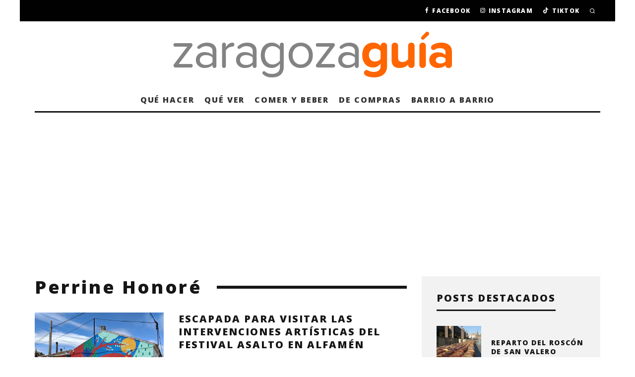

--- FILE ---
content_type: text/html; charset=UTF-8
request_url: https://zaragozaguia.com/tag/perrine-honore/
body_size: 83607
content:
<!DOCTYPE html>
<html lang="es">
<head>
	<meta charset="UTF-8">
			<meta name="viewport" content="width=device-width, height=device-height, initial-scale=1.0, minimum-scale=1.0">
		<link rel="profile" href="https://gmpg.org/xfn/11">
	<meta name='robots' content='index, follow, max-image-preview:large, max-snippet:-1, max-video-preview:-1' />

	<!-- This site is optimized with the Yoast SEO plugin v26.8 - https://yoast.com/product/yoast-seo-wordpress/ -->
	<title>Zaragoza Guia</title>
	<meta name="description" content="Guia de restaurantes, bares, exposiciones, tiendas y otros lugares de interés imprescindibles. Agenda de actividades, ocio y cultura en Zaragoza." />
	<link rel="canonical" href="https://zaragozaguia.com/tag/perrine-honore/" />
	<meta property="og:locale" content="es_ES" />
	<meta property="og:type" content="article" />
	<meta property="og:title" content="Zaragoza Guia" />
	<meta property="og:description" content="Guia de restaurantes, bares, exposiciones, tiendas y otros lugares de interés imprescindibles. Agenda de actividades, ocio y cultura en Zaragoza." />
	<meta property="og:url" content="https://zaragozaguia.com/tag/perrine-honore/" />
	<meta property="og:site_name" content="Zaragoza Guía" />
	<script type="application/ld+json" class="yoast-schema-graph">{"@context":"https://schema.org","@graph":[{"@type":"CollectionPage","@id":"https://zaragozaguia.com/tag/perrine-honore/","url":"https://zaragozaguia.com/tag/perrine-honore/","name":"Zaragoza Guia","isPartOf":{"@id":"https://zaragozaguia.com/#website"},"primaryImageOfPage":{"@id":"https://zaragozaguia.com/tag/perrine-honore/#primaryimage"},"image":{"@id":"https://zaragozaguia.com/tag/perrine-honore/#primaryimage"},"thumbnailUrl":"https://zaragozaguia.com/wp-content/uploads/2021/06/intervenciones-artisticas-del-Festival-Asalto-en-Alfamen.jpg","description":"Guia de restaurantes, bares, exposiciones, tiendas y otros lugares de interés imprescindibles. Agenda de actividades, ocio y cultura en Zaragoza.","breadcrumb":{"@id":"https://zaragozaguia.com/tag/perrine-honore/#breadcrumb"},"inLanguage":"es"},{"@type":"ImageObject","inLanguage":"es","@id":"https://zaragozaguia.com/tag/perrine-honore/#primaryimage","url":"https://zaragozaguia.com/wp-content/uploads/2021/06/intervenciones-artisticas-del-Festival-Asalto-en-Alfamen.jpg","contentUrl":"https://zaragozaguia.com/wp-content/uploads/2021/06/intervenciones-artisticas-del-Festival-Asalto-en-Alfamen.jpg","width":759,"height":569,"caption":"Escapada para visitar las intervenciones artísticas del Festival Asalto en Alfamén"},{"@type":"BreadcrumbList","@id":"https://zaragozaguia.com/tag/perrine-honore/#breadcrumb","itemListElement":[{"@type":"ListItem","position":1,"name":"Portada","item":"https://zaragozaguia.com/"},{"@type":"ListItem","position":2,"name":"Perrine Honoré"}]},{"@type":"WebSite","@id":"https://zaragozaguia.com/#website","url":"https://zaragozaguia.com/","name":"Zaragoza Guía","description":"Ocio, cultura y gastronomía en Zaragoza","potentialAction":[{"@type":"SearchAction","target":{"@type":"EntryPoint","urlTemplate":"https://zaragozaguia.com/?s={search_term_string}"},"query-input":{"@type":"PropertyValueSpecification","valueRequired":true,"valueName":"search_term_string"}}],"inLanguage":"es"}]}</script>
	<!-- / Yoast SEO plugin. -->


<link rel='dns-prefetch' href='//static.addtoany.com' />
<link rel='dns-prefetch' href='//use.fontawesome.com' />
<link rel='dns-prefetch' href='//www.googletagmanager.com' />
<link rel='dns-prefetch' href='//fonts.googleapis.com' />
<link rel='dns-prefetch' href='//pagead2.googlesyndication.com' />
<link rel="alternate" type="application/rss+xml" title="Zaragoza Guía &raquo; Feed" href="https://zaragozaguia.com/feed/" />
<link rel="alternate" type="application/rss+xml" title="Zaragoza Guía &raquo; Feed de los comentarios" href="https://zaragozaguia.com/comments/feed/" />
<link rel="alternate" type="application/rss+xml" title="Zaragoza Guía &raquo; Etiqueta Perrine Honoré del feed" href="https://zaragozaguia.com/tag/perrine-honore/feed/" />
<style id='wp-img-auto-sizes-contain-inline-css' type='text/css'>
img:is([sizes=auto i],[sizes^="auto," i]){contain-intrinsic-size:3000px 1500px}
/*# sourceURL=wp-img-auto-sizes-contain-inline-css */
</style>
<style id='wp-emoji-styles-inline-css' type='text/css'>

	img.wp-smiley, img.emoji {
		display: inline !important;
		border: none !important;
		box-shadow: none !important;
		height: 1em !important;
		width: 1em !important;
		margin: 0 0.07em !important;
		vertical-align: -0.1em !important;
		background: none !important;
		padding: 0 !important;
	}
/*# sourceURL=wp-emoji-styles-inline-css */
</style>
<link rel='stylesheet' id='wp-block-library-css' href='https://zaragozaguia.com/wp-includes/css/dist/block-library/style.min.css?ver=6.9' type='text/css' media='all' />
<style id='global-styles-inline-css' type='text/css'>
:root{--wp--preset--aspect-ratio--square: 1;--wp--preset--aspect-ratio--4-3: 4/3;--wp--preset--aspect-ratio--3-4: 3/4;--wp--preset--aspect-ratio--3-2: 3/2;--wp--preset--aspect-ratio--2-3: 2/3;--wp--preset--aspect-ratio--16-9: 16/9;--wp--preset--aspect-ratio--9-16: 9/16;--wp--preset--color--black: #000000;--wp--preset--color--cyan-bluish-gray: #abb8c3;--wp--preset--color--white: #ffffff;--wp--preset--color--pale-pink: #f78da7;--wp--preset--color--vivid-red: #cf2e2e;--wp--preset--color--luminous-vivid-orange: #ff6900;--wp--preset--color--luminous-vivid-amber: #fcb900;--wp--preset--color--light-green-cyan: #7bdcb5;--wp--preset--color--vivid-green-cyan: #00d084;--wp--preset--color--pale-cyan-blue: #8ed1fc;--wp--preset--color--vivid-cyan-blue: #0693e3;--wp--preset--color--vivid-purple: #9b51e0;--wp--preset--gradient--vivid-cyan-blue-to-vivid-purple: linear-gradient(135deg,rgb(6,147,227) 0%,rgb(155,81,224) 100%);--wp--preset--gradient--light-green-cyan-to-vivid-green-cyan: linear-gradient(135deg,rgb(122,220,180) 0%,rgb(0,208,130) 100%);--wp--preset--gradient--luminous-vivid-amber-to-luminous-vivid-orange: linear-gradient(135deg,rgb(252,185,0) 0%,rgb(255,105,0) 100%);--wp--preset--gradient--luminous-vivid-orange-to-vivid-red: linear-gradient(135deg,rgb(255,105,0) 0%,rgb(207,46,46) 100%);--wp--preset--gradient--very-light-gray-to-cyan-bluish-gray: linear-gradient(135deg,rgb(238,238,238) 0%,rgb(169,184,195) 100%);--wp--preset--gradient--cool-to-warm-spectrum: linear-gradient(135deg,rgb(74,234,220) 0%,rgb(151,120,209) 20%,rgb(207,42,186) 40%,rgb(238,44,130) 60%,rgb(251,105,98) 80%,rgb(254,248,76) 100%);--wp--preset--gradient--blush-light-purple: linear-gradient(135deg,rgb(255,206,236) 0%,rgb(152,150,240) 100%);--wp--preset--gradient--blush-bordeaux: linear-gradient(135deg,rgb(254,205,165) 0%,rgb(254,45,45) 50%,rgb(107,0,62) 100%);--wp--preset--gradient--luminous-dusk: linear-gradient(135deg,rgb(255,203,112) 0%,rgb(199,81,192) 50%,rgb(65,88,208) 100%);--wp--preset--gradient--pale-ocean: linear-gradient(135deg,rgb(255,245,203) 0%,rgb(182,227,212) 50%,rgb(51,167,181) 100%);--wp--preset--gradient--electric-grass: linear-gradient(135deg,rgb(202,248,128) 0%,rgb(113,206,126) 100%);--wp--preset--gradient--midnight: linear-gradient(135deg,rgb(2,3,129) 0%,rgb(40,116,252) 100%);--wp--preset--font-size--small: 13px;--wp--preset--font-size--medium: 20px;--wp--preset--font-size--large: 36px;--wp--preset--font-size--x-large: 42px;--wp--preset--spacing--20: 0.44rem;--wp--preset--spacing--30: 0.67rem;--wp--preset--spacing--40: 1rem;--wp--preset--spacing--50: 1.5rem;--wp--preset--spacing--60: 2.25rem;--wp--preset--spacing--70: 3.38rem;--wp--preset--spacing--80: 5.06rem;--wp--preset--shadow--natural: 6px 6px 9px rgba(0, 0, 0, 0.2);--wp--preset--shadow--deep: 12px 12px 50px rgba(0, 0, 0, 0.4);--wp--preset--shadow--sharp: 6px 6px 0px rgba(0, 0, 0, 0.2);--wp--preset--shadow--outlined: 6px 6px 0px -3px rgb(255, 255, 255), 6px 6px rgb(0, 0, 0);--wp--preset--shadow--crisp: 6px 6px 0px rgb(0, 0, 0);}:where(.is-layout-flex){gap: 0.5em;}:where(.is-layout-grid){gap: 0.5em;}body .is-layout-flex{display: flex;}.is-layout-flex{flex-wrap: wrap;align-items: center;}.is-layout-flex > :is(*, div){margin: 0;}body .is-layout-grid{display: grid;}.is-layout-grid > :is(*, div){margin: 0;}:where(.wp-block-columns.is-layout-flex){gap: 2em;}:where(.wp-block-columns.is-layout-grid){gap: 2em;}:where(.wp-block-post-template.is-layout-flex){gap: 1.25em;}:where(.wp-block-post-template.is-layout-grid){gap: 1.25em;}.has-black-color{color: var(--wp--preset--color--black) !important;}.has-cyan-bluish-gray-color{color: var(--wp--preset--color--cyan-bluish-gray) !important;}.has-white-color{color: var(--wp--preset--color--white) !important;}.has-pale-pink-color{color: var(--wp--preset--color--pale-pink) !important;}.has-vivid-red-color{color: var(--wp--preset--color--vivid-red) !important;}.has-luminous-vivid-orange-color{color: var(--wp--preset--color--luminous-vivid-orange) !important;}.has-luminous-vivid-amber-color{color: var(--wp--preset--color--luminous-vivid-amber) !important;}.has-light-green-cyan-color{color: var(--wp--preset--color--light-green-cyan) !important;}.has-vivid-green-cyan-color{color: var(--wp--preset--color--vivid-green-cyan) !important;}.has-pale-cyan-blue-color{color: var(--wp--preset--color--pale-cyan-blue) !important;}.has-vivid-cyan-blue-color{color: var(--wp--preset--color--vivid-cyan-blue) !important;}.has-vivid-purple-color{color: var(--wp--preset--color--vivid-purple) !important;}.has-black-background-color{background-color: var(--wp--preset--color--black) !important;}.has-cyan-bluish-gray-background-color{background-color: var(--wp--preset--color--cyan-bluish-gray) !important;}.has-white-background-color{background-color: var(--wp--preset--color--white) !important;}.has-pale-pink-background-color{background-color: var(--wp--preset--color--pale-pink) !important;}.has-vivid-red-background-color{background-color: var(--wp--preset--color--vivid-red) !important;}.has-luminous-vivid-orange-background-color{background-color: var(--wp--preset--color--luminous-vivid-orange) !important;}.has-luminous-vivid-amber-background-color{background-color: var(--wp--preset--color--luminous-vivid-amber) !important;}.has-light-green-cyan-background-color{background-color: var(--wp--preset--color--light-green-cyan) !important;}.has-vivid-green-cyan-background-color{background-color: var(--wp--preset--color--vivid-green-cyan) !important;}.has-pale-cyan-blue-background-color{background-color: var(--wp--preset--color--pale-cyan-blue) !important;}.has-vivid-cyan-blue-background-color{background-color: var(--wp--preset--color--vivid-cyan-blue) !important;}.has-vivid-purple-background-color{background-color: var(--wp--preset--color--vivid-purple) !important;}.has-black-border-color{border-color: var(--wp--preset--color--black) !important;}.has-cyan-bluish-gray-border-color{border-color: var(--wp--preset--color--cyan-bluish-gray) !important;}.has-white-border-color{border-color: var(--wp--preset--color--white) !important;}.has-pale-pink-border-color{border-color: var(--wp--preset--color--pale-pink) !important;}.has-vivid-red-border-color{border-color: var(--wp--preset--color--vivid-red) !important;}.has-luminous-vivid-orange-border-color{border-color: var(--wp--preset--color--luminous-vivid-orange) !important;}.has-luminous-vivid-amber-border-color{border-color: var(--wp--preset--color--luminous-vivid-amber) !important;}.has-light-green-cyan-border-color{border-color: var(--wp--preset--color--light-green-cyan) !important;}.has-vivid-green-cyan-border-color{border-color: var(--wp--preset--color--vivid-green-cyan) !important;}.has-pale-cyan-blue-border-color{border-color: var(--wp--preset--color--pale-cyan-blue) !important;}.has-vivid-cyan-blue-border-color{border-color: var(--wp--preset--color--vivid-cyan-blue) !important;}.has-vivid-purple-border-color{border-color: var(--wp--preset--color--vivid-purple) !important;}.has-vivid-cyan-blue-to-vivid-purple-gradient-background{background: var(--wp--preset--gradient--vivid-cyan-blue-to-vivid-purple) !important;}.has-light-green-cyan-to-vivid-green-cyan-gradient-background{background: var(--wp--preset--gradient--light-green-cyan-to-vivid-green-cyan) !important;}.has-luminous-vivid-amber-to-luminous-vivid-orange-gradient-background{background: var(--wp--preset--gradient--luminous-vivid-amber-to-luminous-vivid-orange) !important;}.has-luminous-vivid-orange-to-vivid-red-gradient-background{background: var(--wp--preset--gradient--luminous-vivid-orange-to-vivid-red) !important;}.has-very-light-gray-to-cyan-bluish-gray-gradient-background{background: var(--wp--preset--gradient--very-light-gray-to-cyan-bluish-gray) !important;}.has-cool-to-warm-spectrum-gradient-background{background: var(--wp--preset--gradient--cool-to-warm-spectrum) !important;}.has-blush-light-purple-gradient-background{background: var(--wp--preset--gradient--blush-light-purple) !important;}.has-blush-bordeaux-gradient-background{background: var(--wp--preset--gradient--blush-bordeaux) !important;}.has-luminous-dusk-gradient-background{background: var(--wp--preset--gradient--luminous-dusk) !important;}.has-pale-ocean-gradient-background{background: var(--wp--preset--gradient--pale-ocean) !important;}.has-electric-grass-gradient-background{background: var(--wp--preset--gradient--electric-grass) !important;}.has-midnight-gradient-background{background: var(--wp--preset--gradient--midnight) !important;}.has-small-font-size{font-size: var(--wp--preset--font-size--small) !important;}.has-medium-font-size{font-size: var(--wp--preset--font-size--medium) !important;}.has-large-font-size{font-size: var(--wp--preset--font-size--large) !important;}.has-x-large-font-size{font-size: var(--wp--preset--font-size--x-large) !important;}
/*# sourceURL=global-styles-inline-css */
</style>

<style id='classic-theme-styles-inline-css' type='text/css'>
/*! This file is auto-generated */
.wp-block-button__link{color:#fff;background-color:#32373c;border-radius:9999px;box-shadow:none;text-decoration:none;padding:calc(.667em + 2px) calc(1.333em + 2px);font-size:1.125em}.wp-block-file__button{background:#32373c;color:#fff;text-decoration:none}
/*# sourceURL=/wp-includes/css/classic-themes.min.css */
</style>
<style id='font-awesome-svg-styles-default-inline-css' type='text/css'>
.svg-inline--fa {
  display: inline-block;
  height: 1em;
  overflow: visible;
  vertical-align: -.125em;
}
/*# sourceURL=font-awesome-svg-styles-default-inline-css */
</style>
<link rel='stylesheet' id='font-awesome-svg-styles-css' href='https://zaragozaguia.com/wp-content/uploads/font-awesome/v6.4.0/css/svg-with-js.css' type='text/css' media='all' />
<style id='font-awesome-svg-styles-inline-css' type='text/css'>
   .wp-block-font-awesome-icon svg::before,
   .wp-rich-text-font-awesome-icon svg::before {content: unset;}
/*# sourceURL=font-awesome-svg-styles-inline-css */
</style>
<link rel='stylesheet' id='contact-form-7-css' href='https://zaragozaguia.com/wp-content/plugins/contact-form-7/includes/css/styles.css?ver=6.1.4' type='text/css' media='all' />
<link rel='stylesheet' id='lets-review-api-css' href='https://zaragozaguia.com/wp-content/plugins/lets-review/assets/css/style-api.min.css?ver=3.3.6' type='text/css' media='all' />
<link rel='stylesheet' id='codetipi-15zine-style-css' href='https://zaragozaguia.com/wp-content/themes/15zine/assets/css/style.min.css?ver=3.3.9.8' type='text/css' media='all' />
<style id='codetipi-15zine-style-inline-css' type='text/css'>
.link-color-wrap > * > a,.link-color-wrap > * > ul a{ color: #1e1e1e;}.link-color-wrap > * > a:hover,.link-color-wrap > * > ul a:hover{ color: #555;}body{ color: #2e2e2e;}.site-footer{ color: #fff;}body{font-size:14px;font-weight:400;line-height:1.6;text-transform:none;}.excerpt{font-size:14px;font-weight:400;line-height:1.6;text-transform:none;}.preview-thumbnail .title, .preview-review .title{font-size:14px;font-weight:700;letter-spacing:0.1em;line-height:1.3;text-transform:uppercase;}.byline{font-size:10px;font-weight:700;letter-spacing:0.1em;line-height:1.3;text-transform:uppercase;}.tipi-button, .button__back__home{font-size:14px;font-weight:700;letter-spacing:0.1em;text-transform:uppercase;}.breadcrumbs{font-size:11px;font-weight:400;letter-spacing:0.1em;text-transform:none;}.secondary-menu-wrap{font-size:14px;font-weight:700;letter-spacing:0.1em;line-height:1;text-transform:uppercase;}.preview-slider.title-s .title{font-size:14px;font-weight:700;letter-spacing:0.1em;line-height:1.3;text-transform:uppercase;}.preview-slider.title-m .title{font-size:14px;font-weight:700;letter-spacing:0.1em;line-height:1.3;text-transform:uppercase;}.preview-slider.title-l .title{font-size:14px;font-weight:700;letter-spacing:0.1em;line-height:1.3;text-transform:uppercase;}.preview-slider.title-xl .title{font-size:14px;font-weight:700;letter-spacing:0.1em;line-height:1.3;text-transform:uppercase;}.preview-grid.title-s .title{font-size:14px;font-weight:700;letter-spacing:0.1em;line-height:1.3;text-transform:uppercase;}.preview-grid.title-m .title{font-size:14px;font-weight:700;letter-spacing:0.1em;line-height:1.3;text-transform:uppercase;}.preview-grid.title-l .title{font-size:14px;font-weight:700;letter-spacing:0.1em;line-height:1.3;text-transform:uppercase;}.preview-classic .title{font-size:14px;font-weight:700;letter-spacing:0.1em;line-height:1.3;text-transform:uppercase;}.preview-2 .title{font-size:14px;font-weight:700;letter-spacing:0.1em;line-height:1.3;text-transform:uppercase;}.entry-content blockquote, .entry-content .wp-block-pullquote p{font-size:18px;font-weight:400;line-height:1.5;text-transform:none;}.hero-wrap .caption, .gallery-block__wrap .caption{font-size:10px;font-weight:400;line-height:1.2;text-transform:none;}.main-navigation{font-size:14px;font-weight:700;letter-spacing:0.12em;line-height:1;text-transform:uppercase;}.hero-meta.tipi-s-typo .title{font-size:18px;font-weight:700;letter-spacing:0.1em;line-height:1.3;text-transform:uppercase;}.hero-meta.tipi-m-typo .title{font-size:18px;font-weight:700;letter-spacing:0.1em;line-height:1.3;text-transform:uppercase;}.hero-meta.tipi-l-typo .title{font-size:18px;font-weight:700;letter-spacing:0.1em;line-height:1.3;text-transform:uppercase;}.entry-content h1{font-size:18px;font-weight:700;letter-spacing:0.1em;line-height:1.3;text-transform:uppercase;}.entry-content h2{font-size:18px;font-weight:700;letter-spacing:0.1em;line-height:1.3;text-transform:uppercase;}.entry-content h3{font-size:14px;font-weight:700;letter-spacing:0.1em;line-height:1.3;text-transform:uppercase;}.entry-content h4{font-size:14px;font-weight:700;letter-spacing:0.1em;line-height:1.3;text-transform:uppercase;}.entry-content h5{font-size:14px;font-weight:700;letter-spacing:0.1em;line-height:1.3;text-transform:uppercase;}.widget-title{font-size:14px;font-weight:700;letter-spacing:0.1em;line-height:1.3;text-transform:uppercase;}.block-title-wrap .title{font-size:18px;font-weight:700;letter-spacing:0.1em;line-height:1.2;text-transform:none;}.block-subtitle{font-size:15px;font-weight:700;letter-spacing:0.1em;line-height:1.3;text-transform:none;}.preview-classic { padding-bottom: 30px; }.block-wrap-classic .block ~ .block .preview-1:first-child { padding-top: 30px; }.preview-thumbnail { padding-bottom: 20px; }.codetipi-15zine-widget .preview-thumbnail { padding-bottom: 15px; }.preview-classic{ border-bottom:1px dotted #f2f2f2;}.preview-classic { margin-bottom: 30px; }.block-wrap-bs-62 .block ~ .block, .block-wrap-classic .block ~ .block .preview-1:first-child { margin-top: 30px; }.block-wrap-classic .block ~ .block .preview-1:first-child{ border-top:1px dotted #f2f2f2;}.preview-classic { margin-bottom: 30px; }.block-wrap-bs-62 .block ~ .block, .block-wrap-classic .block ~ .block .preview-1:first-child { margin-top: 30px; }.preview-thumbnail{ border-bottom:1px dotted #f2f2f2;}.preview-thumbnail { margin-bottom: 20px; }.codetipi-15zine-widget .preview-thumbnail { margin-bottom: 15px; }.main-menu-logo img { width: 110px; }.mm-submenu-2 .mm-51 .menu-wrap > .sub-menu > li > a { color: #f2c231; }.preview-slider.tile-overlay--1:after, .preview-slider.tile-overlay--2 .meta:after { opacity: 0.25; }.preview-grid.tile-overlay--1:after, .preview-grid.tile-overlay--2 .meta:after { opacity: 0.25; }.main-navigation-border { border-bottom-color: #161616; }.cb-mm-on.cb-menu-light #cb-nav-bar .cb-main-nav > li:hover, .cb-mm-on.cb-menu-dark #cb-nav-bar .cb-main-nav > li:hover { background: #222; }body {}body, #respond, .cb-font-body, .font-b { font-family: 'Noto Serif',serif; }h1, h2, h3, h4, h5, h6, .cb-font-header, .font-h, #bbp-user-navigation, .cb-byline, .product_meta, .price, .woocommerce-review-link, .cart_item, .cart-collaterals .cart_totals th { font-family: 'Open Sans',sans-serif }.main-menu > li > a, .main-menu-wrap .menu-icons > li > a {
		padding-top: 15px;
		padding-bottom: 15px;
	}.secondary-menu-wrap .menu-icons > li > a, .secondary-menu-wrap .secondary-menu > li > a {
		padding-top: 15px;
		padding-bottom: 15px;
	}.site-mob-header:not(.site-mob-header-11) .header-padding .logo-main-wrap, .site-mob-header:not(.site-mob-header-11) .header-padding .icons-wrap a, .site-mob-header-11 .header-padding {
		padding-top: 20px;
		padding-bottom: 20px;
	}.grid-spacing { border-top-width: 3px; }@media only screen and (min-width: 481px) {.block-wrap-slider:not(.block-wrap-51) .slider-spacing { margin-right: 3px;}.block--feature.block-wrap-slider .block-inner-style { padding-top: 3px;}}@media only screen and (min-width: 768px) {.grid-spacing { border-right-width: 3px; }.block-wrap-55 .slide { margin-right: 3px!important; }.block-wrap-grid:not(.block-wrap-81) .block { width: calc( 100% + 3px ); }.preview-slider.tile-overlay--1:hover:after, .preview-slider.tile-overlay--2.tile-overlay--gradient:hover:after, .preview-slider.tile-overlay--2:hover .meta:after { opacity: 0.75 ; }.preview-grid.tile-overlay--1:hover:after, .preview-grid.tile-overlay--2.tile-overlay--gradient:hover:after, .preview-grid.tile-overlay--2:hover .meta:after { opacity: 0.75 ; }}@media only screen and (min-width: 1020px) {.site-header .header-padding {
		padding-top: 20px;
		padding-bottom: 20px;
	}body{font-size:18px;}.excerpt{font-size:16px;}.tipi-button, .button__back__home{font-size:12px;}.secondary-menu-wrap{font-size:12px;}.preview-slider.title-s .title{font-size:16px;}.preview-slider.title-m .title{font-size:16px;}.preview-slider.title-l .title{font-size:32px;}.preview-slider.title-xl .title{font-size:38px;}.preview-grid.title-s .title{font-size:16px;}.preview-grid.title-m .title{font-size:16px;}.preview-grid.title-l .title{font-size:32px;}.preview-classic .title{font-size:20px;}.preview-2 .title{font-size:22px;}.entry-content blockquote, .entry-content .wp-block-pullquote p{font-size:30px;}.main-navigation{font-size:16px;}.hero-meta.tipi-s-typo .title{font-size:30px;}.hero-meta.tipi-m-typo .title{font-size:40px;}.hero-meta.tipi-l-typo .title{font-size:50px;}.entry-content h1{font-size:50px;}.entry-content h2{font-size:30px;}.entry-content h3{font-size:24px;}.entry-content h4{font-size:20px;}.entry-content h5{font-size:18px;}.widget-title{font-size:20px;}.block-title-wrap .title{font-size:36px;}}/* Espaciado de la cabecera */
.cb-module-header {
    font-weight: 100;
}

/* Espaciado del bloque de widgets del pie */
#cb-footer #cb-widgets {
    padding: 10px 0;
}

/* Tamaño del bloque de búsqueda del pie */
.widget_search .cb-search .cb-search-field {
    height: 50px;
}

/* Tamaño del icono de búsqueda del pie */
.widget_search .cb-search .cb-search-submit {
    height: 50px;
}

/* Espaciado del bloque del copyright del pie */
#cb-footer .cb-footer-lower {
    padding: 30px 0 0px;
}

/* Enlaces en artículos y entradas en negrita y subrayado */
.entry-content a {
    text-decoration: underline;
    font-weight: bold;
}

/* Quitar número de comentarios al pie */
.cb-body-light .cb-article-footer .cb-title-header {
    display: none;
}

/* Corregir ancho de la portada para que quepan 3 artículos */
@media only screen and (min-width: 1200px) {
.cb-sidebar-none .cb-main {
width: 1200px;
}
}

/* Corregir el espacio de los Adsense */
.entry-content iframe, .block-html-content iframe {
    margin: 0 !important;
}

/* Dar formato a las descripciones de las categorías */
.block-subtitle {
  font-weight: 100;
  line-height: 1.6;
}

.que-hacer tr, .que-hacer td {
    border: 0px !important;
    padding-right: 0px !important;
    padding-left: 0px !important;
    padding-top: 0px !important;
    vertical-align: top;
    font-size: 20px;
}
/*# sourceURL=codetipi-15zine-style-inline-css */
</style>
<link rel='stylesheet' id='codetipi-15zine-fonts-css' href='https://fonts.googleapis.com/css?family=Open+Sans%3A500%2C800%7CNoto+Serif%3A400%2C700&#038;display=swap' type='text/css' media='all' />
<link rel='stylesheet' id='swipebox-css' href='https://zaragozaguia.com/wp-content/themes/15zine/assets/css/swipebox.min.css?ver=1.4.4' type='text/css' media='all' />
<link rel='stylesheet' id='login-with-ajax-css' href='https://zaragozaguia.com/wp-content/plugins/login-with-ajax/templates/widget.css?ver=4.5.1' type='text/css' media='all' />
<link rel='stylesheet' id='addtoany-css' href='https://zaragozaguia.com/wp-content/plugins/add-to-any/addtoany.min.css?ver=1.16' type='text/css' media='all' />
<script type="text/javascript" id="addtoany-core-js-before">
/* <![CDATA[ */
window.a2a_config=window.a2a_config||{};a2a_config.callbacks=[];a2a_config.overlays=[];a2a_config.templates={};a2a_localize = {
	Share: "Compartir",
	Save: "Guardar",
	Subscribe: "Suscribir",
	Email: "Correo electrónico",
	Bookmark: "Marcador",
	ShowAll: "Mostrar todo",
	ShowLess: "Mostrar menos",
	FindServices: "Encontrar servicio(s)",
	FindAnyServiceToAddTo: "Encuentra al instante cualquier servicio para añadir a",
	PoweredBy: "Funciona con",
	ShareViaEmail: "Compartir por correo electrónico",
	SubscribeViaEmail: "Suscribirse a través de correo electrónico",
	BookmarkInYourBrowser: "Añadir a marcadores de tu navegador",
	BookmarkInstructions: "Presiona «Ctrl+D» o «\u2318+D» para añadir esta página a marcadores",
	AddToYourFavorites: "Añadir a tus favoritos",
	SendFromWebOrProgram: "Enviar desde cualquier dirección o programa de correo electrónico ",
	EmailProgram: "Programa de correo electrónico",
	More: "Más&#8230;",
	ThanksForSharing: "¡Gracias por compartir!",
	ThanksForFollowing: "¡Gracias por seguirnos!"
};


//# sourceURL=addtoany-core-js-before
/* ]]> */
</script>
<script type="text/javascript" defer src="https://static.addtoany.com/menu/page.js" id="addtoany-core-js"></script>
<script type="text/javascript" src="https://zaragozaguia.com/wp-includes/js/jquery/jquery.min.js?ver=3.7.1" id="jquery-core-js"></script>
<script type="text/javascript" src="https://zaragozaguia.com/wp-includes/js/jquery/jquery-migrate.min.js?ver=3.4.1" id="jquery-migrate-js"></script>
<script type="text/javascript" defer src="https://zaragozaguia.com/wp-content/plugins/add-to-any/addtoany.min.js?ver=1.1" id="addtoany-jquery-js"></script>
<script defer crossorigin="anonymous" integrity="sha384-Y7LSKwoY+C2iyfu/oupNnkGEN3EgA6skmJeVg5AyQk7ttcjX0XsLREmmuJW/SdbU" type="text/javascript" src="https://use.fontawesome.com/releases/v6.4.0/js/all.js" id="font-awesome-official-js"></script>
<script defer crossorigin="anonymous" integrity="sha384-nWS6DcsdR7/yv6wq4luARu6vZs/04baVXV/1X6zrvy63FZuMoIv5DvS0I9HRZuNE" type="text/javascript" src="https://use.fontawesome.com/releases/v6.4.0/js/v4-shims.js" id="font-awesome-official-v4shim-js"></script>
<script type="text/javascript" id="login-with-ajax-js-extra">
/* <![CDATA[ */
var LWA = {"ajaxurl":"https://zaragozaguia.com/wp-admin/admin-ajax.php","off":""};
//# sourceURL=login-with-ajax-js-extra
/* ]]> */
</script>
<script type="text/javascript" src="https://zaragozaguia.com/wp-content/themes/15zine/plugins/login-with-ajax/login-with-ajax.js?ver=4.5.1" id="login-with-ajax-js"></script>
<script type="text/javascript" src="https://zaragozaguia.com/wp-content/plugins/login-with-ajax/ajaxify/ajaxify.min.js?ver=4.5.1" id="login-with-ajax-ajaxify-js"></script>

<!-- Fragmento de código de la etiqueta de Google (gtag.js) añadida por Site Kit -->
<!-- Fragmento de código de Google Analytics añadido por Site Kit -->
<script type="text/javascript" src="https://www.googletagmanager.com/gtag/js?id=GT-PLF6CF9" id="google_gtagjs-js" async></script>
<script type="text/javascript" id="google_gtagjs-js-after">
/* <![CDATA[ */
window.dataLayer = window.dataLayer || [];function gtag(){dataLayer.push(arguments);}
gtag("set","linker",{"domains":["zaragozaguia.com"]});
gtag("js", new Date());
gtag("set", "developer_id.dZTNiMT", true);
gtag("config", "GT-PLF6CF9");
//# sourceURL=google_gtagjs-js-after
/* ]]> */
</script>
<link rel="https://api.w.org/" href="https://zaragozaguia.com/wp-json/" /><link rel="alternate" title="JSON" type="application/json" href="https://zaragozaguia.com/wp-json/wp/v2/tags/13742" /><link rel="EditURI" type="application/rsd+xml" title="RSD" href="https://zaragozaguia.com/xmlrpc.php?rsd" />
<meta name="generator" content="WordPress 6.9" />
<meta name="generator" content="Site Kit by Google 1.170.0" /><link rel="preload" type="font/woff2" as="font" href="https://zaragozaguia.com/wp-content/themes/15zine/assets/css/15zine/codetipi-15zine.woff2?9oa0lg" crossorigin><link rel="dns-prefetch" href="//fonts.googleapis.com"><link rel="preconnect" href="https://fonts.gstatic.com/" crossorigin>
<!-- Metaetiquetas de Google AdSense añadidas por Site Kit -->
<meta name="google-adsense-platform-account" content="ca-host-pub-2644536267352236">
<meta name="google-adsense-platform-domain" content="sitekit.withgoogle.com">
<!-- Acabar con las metaetiquetas de Google AdSense añadidas por Site Kit -->

<!-- Fragmento de código de Google Adsense añadido por Site Kit -->
<script type="text/javascript" async="async" src="https://pagead2.googlesyndication.com/pagead/js/adsbygoogle.js?client=ca-pub-2856176395968868&amp;host=ca-host-pub-2644536267352236" crossorigin="anonymous"></script>

<!-- Final del fragmento de código de Google Adsense añadido por Site Kit -->
<link rel="icon" href="https://zaragozaguia.com/wp-content/uploads/2013/02/cropped-icono-zaragoza-guia-32x32.png" sizes="32x32" />
<link rel="icon" href="https://zaragozaguia.com/wp-content/uploads/2013/02/cropped-icono-zaragoza-guia-192x192.png" sizes="192x192" />
<link rel="apple-touch-icon" href="https://zaragozaguia.com/wp-content/uploads/2013/02/cropped-icono-zaragoza-guia-180x180.png" />
<meta name="msapplication-TileImage" content="https://zaragozaguia.com/wp-content/uploads/2013/02/cropped-icono-zaragoza-guia-270x270.png" />
<style id='codetipi-15zine-logo-inline-css' type='text/css'>
@media only screen and (min-width: 1200px) {.logo-main img{ display:inline-block; width:577px; height:95px;}}
/*# sourceURL=codetipi-15zine-logo-inline-css */
</style>
<style id='codetipi-15zine-mm-style-inline-css' type='text/css'>

			.main-menu-bar-color-1 .main-menu .mm-color.menu-item-99191.active > a,
			.main-menu-bar-color-1.mm-ani-0 .main-menu .mm-color.menu-item-99191:hover > a,
			.main-menu-bar-color-1 .main-menu .current-menu-item.menu-item-99191 > a
			{ background: #222; }.main-navigation .menu-item-99191 .menu-wrap > * { border-top-color: #222!important; }

			.main-menu-bar-color-1 .main-menu .mm-color.menu-item-99184.active > a,
			.main-menu-bar-color-1.mm-ani-0 .main-menu .mm-color.menu-item-99184:hover > a,
			.main-menu-bar-color-1 .main-menu .current-menu-item.menu-item-99184 > a
			{ background: #222; }.main-navigation .menu-item-99184 .menu-wrap > * { border-top-color: #222!important; }

			.main-menu-bar-color-1 .main-menu .mm-color.menu-item-99185.active > a,
			.main-menu-bar-color-1.mm-ani-0 .main-menu .mm-color.menu-item-99185:hover > a,
			.main-menu-bar-color-1 .main-menu .current-menu-item.menu-item-99185 > a
			{ background: #222; }.main-navigation .menu-item-99185 .menu-wrap > * { border-top-color: #222!important; }

			.main-menu-bar-color-1 .main-menu .mm-color.menu-item-99186.active > a,
			.main-menu-bar-color-1.mm-ani-0 .main-menu .mm-color.menu-item-99186:hover > a,
			.main-menu-bar-color-1 .main-menu .current-menu-item.menu-item-99186 > a
			{ background: #222; }.main-navigation .menu-item-99186 .menu-wrap > * { border-top-color: #222!important; }

			.main-menu-bar-color-1 .main-menu .mm-color.menu-item-130527.active > a,
			.main-menu-bar-color-1.mm-ani-0 .main-menu .mm-color.menu-item-130527:hover > a,
			.main-menu-bar-color-1 .main-menu .current-menu-item.menu-item-130527 > a
			{ background: #222; }.main-navigation .menu-item-130527 .menu-wrap > * { border-top-color: #222!important; }
/*# sourceURL=codetipi-15zine-mm-style-inline-css */
</style>
</head>
<body data-rsssl=1 class="archive tag tag-perrine-honore tag-13742 wp-theme-15zine mob-fi-tall  cb-body-light cb-footer-dark body-mob-header-1 site-mob-menu-a-4 site-mob-menu-1 mm-submenu-2">
			<div id="cb-outer-container" class="site">
		<header id="mobhead" class="site-header-block site-mob-header tipi-l-0 site-mob-header-1 sticky-menu-1 sticky-top site-skin-2"><div class="bg-area header-padding tipi-row side-spacing tipi-vertical-c">
	<ul class="menu-left icons-wrap tipi-vertical-c">
		<li class="codetipi-15zine-icon vertical-c"><a href="#" class="mob-tr-open" data-target="slide-menu"><i class="codetipi-15zine-i-menu" aria-hidden="true"></i></a></li>	</ul>
	<div class="logo-main-wrap logo-mob-wrap">
		<div class="logo logo-mobile"><a href="https://zaragozaguia.com" data-pin-nopin="true"><img src="https://zaragozaguia.com/wp-content/uploads/2013/02/nuevo-logo-zaragozaguia.png" srcset="https://zaragozaguia.com/wp-content/uploads/2013/02/nuevo-logo-zaragozaguia.png 2x" alt="logo zaragozaguia" width="577" height="95"></a></div>	</div>
	<ul class="menu-right icons-wrap tipi-vertical-c">
		<li class="codetipi-15zine-icon cb-icon-search cb-menu-icon vertical-c"><a href="#" data-title="Buscar" class="tipi-tip tipi-tip-b vertical-c modal-tr" data-type="search"><i class="codetipi-15zine-i-search" aria-hidden="true"></i></a></li>			</ul>
</div>
</header><!-- .site-mob-header --><div id="mob-line" class="tipi-l-0"></div>		<div id="cb-container" class="site-inner container clearfix">
	<div id="cb-top-menu" class="secondary-menu-wrap cb-font-header tipi-m-0-down clearfix site-skin-2 wrap">
		<div class="cb-top-menu-wrap tipi-flex side-spacing">
			<ul class="menu-icons tipi-flex-eq-height"><li class="codetipi-15zine-icon icon-wrap icon-wrap-facebook"><a href="http://www.facebook.com/zgzguia" class="tipi-vertical-c" rel="noopener nofollow"><i class="codetipi-15zine-i-facebook" aria-hidden="true"></i><span class="title">Facebook</span></a></li><li class="codetipi-15zine-icon icon-wrap icon-wrap-instagram"><a href="http://www.instagram.com/zgzguia" class="tipi-vertical-c" rel="noopener nofollow"><i class="codetipi-15zine-i-instagram" aria-hidden="true"></i><span class="title">Instagram</span></a></li><li class="codetipi-15zine-icon icon-wrap icon-wrap-tiktok"><a href="http://tiktok.com/@zgzguia" class="tipi-vertical-c" rel="noopener nofollow"><i class="codetipi-15zine-i-tiktok" aria-hidden="true"></i><span class="title">TikTok</span></a></li><li class="codetipi-15zine-icon cb-icon-search cb-menu-icon vertical-c"><a href="#" data-title="Buscar" class="tipi-tip tipi-tip-b vertical-c modal-tr" data-type="search"><i class="codetipi-15zine-i-search" aria-hidden="true"></i></a></li></ul>		</div>
	</div>
	<header id="masthead" class="site-header-block site-header clearfix site-header-2 header-skin-1 site-img-1 mm-ani-1 mm-skin-2 main-menu-skin-1 main-menu-width-3 main-menu-bar-color-1 wrap logo-only-when-stuck main-menu-c"><div class="bg-area">
			<div class="logo-main-wrap tipi-flex-lcr header-padding tipi-vertical-c tipi-flex-eq-height logo-main-wrap-center side-spacing">
			<div class="logo-main-wrap header-padding tipi-all-c"><div class="logo logo-main"><a href="https://zaragozaguia.com" data-pin-nopin="true"><img src="https://zaragozaguia.com/wp-content/uploads/2013/02/nuevo-logo-zaragozaguia.png" srcset="https://zaragozaguia.com/wp-content/uploads/2013/02/nuevo-logo-zaragozaguia.png 2x" alt="logo zaragozaguia" width="577" height="95"></a></div></div>					</div>
		<div class="background"></div></div>
</header><!-- .site-header --><div id="header-line"></div><nav id="cb-nav-bar" class="main-navigation cb-nav-bar-wrap nav-bar tipi-m-0-down clearfix site-skin-1 mm-ani-1 mm-skin-2 main-menu-bar-color-1 wrap side-spacing sticky-top sticky-menu sticky-menu-1 logo-only-when-stuck main-menu-c">
	<div class="menu-bg-area main-navigation-border">
		<div id="cb-main-menu" class="main-menu-wrap cb-nav-bar-wrap clearfix cb-font-header main-nav-wrap vertical-c side-spacing wrap">
			<div class="logo-menu-wrap logo-menu-wrap-placeholder"></div>			<ul id="menu-main-menu" class="main-menu nav cb-main-nav main-nav clearfix tipi-flex horizontal-menu">
				<li id="menu-item-99191" class="menu-item menu-item-type-taxonomy menu-item-object-category menu-item-has-children dropper standard-drop menu-item-99191"><a href="https://zaragozaguia.com/que-hacer-zaragoza/" data-ppp="3" data-tid="3"  data-term="category">Qué hacer</a><div class="menu mm-1" data-mm="1"><div class="menu-wrap menu-wrap-minus-10">
<ul class="sub-menu">
	<li id="menu-item-107774" class="menu-item menu-item-type-taxonomy menu-item-object-category dropper drop-it menu-item-107774"><a href="https://zaragozaguia.com/que-hacer-zaragoza/exposiciones-en-zaragoza/" class="block-more block-mm-init block-changer block-mm-changer" data-title="Exposiciones en Zaragoza" data-url="https://zaragozaguia.com/que-hacer-zaragoza/exposiciones-en-zaragoza/" data-subtitle="Colecciones de arte, muestras y exposiciones temporales se suceden en los principales &lt;a href=&quot;https://zaragozaguia.com/que-ver-en-zaragoza/museos-zaragoza/&quot;&gt;museos&lt;/a&gt;, galerías y centros culturales de &lt;a href=&quot;https://zaragozaguia.com/zaragoza/&quot;&gt;Zaragoza&lt;/a&gt;.

Algunas solo pueden verse durante unas semanas, otras se quedan durante meses en la capital maña.

Amantes de la pintura, la fotografía, la escultura y del arte en general: aquí tenéis una selección de las mejores exposiciones que podéis encontrar actualmente en los museos, salas y galerías de Zaragoza." data-count="46" data-tid="8376"  data-term="category">Exposiciones</a></li>
	<li id="menu-item-107827" class="menu-item menu-item-type-taxonomy menu-item-object-category dropper drop-it menu-item-107827"><a href="https://zaragozaguia.com/que-hacer-zaragoza/planes-gratis-zaragoza/" class="block-more block-mm-init block-changer block-mm-changer" data-title="Planes gratis en Zaragoza" data-url="https://zaragozaguia.com/que-hacer-zaragoza/planes-gratis-zaragoza/" data-subtitle="&lt;a href=&quot;https://zaragozaguia.com/que-hacer-zaragoza/actividades-zaragoza/&quot;&gt;Actividades&lt;/a&gt; gratuitas para hacer en &lt;a href=&quot;https://zaragozaguia.com/zaragoza/&quot;&gt;Zaragoza&lt;/a&gt;: &lt;a href=&quot;https://zaragozaguia.com/que-hacer-zaragoza/conciertos-zaragoza/&quot;&gt;conciertos&lt;/a&gt;, &lt;a href=&quot;https://zaragozaguia.com/que-hacer-zaragoza/exposiciones-en-zaragoza/&quot;&gt;exposiciones&lt;/a&gt;, talleres y más propuestas que puedes hacer sin gastar." data-count="79" data-tid="19122"  data-term="category">Planes gratis</a></li>
	<li id="menu-item-107828" class="menu-item menu-item-type-taxonomy menu-item-object-category dropper drop-it menu-item-107828"><a href="https://zaragozaguia.com/que-hacer-zaragoza/planes-con-ninos/" class="block-more block-mm-init block-changer block-mm-changer" data-title="Planes con niños en Zaragoza" data-url="https://zaragozaguia.com/que-hacer-zaragoza/planes-con-ninos/" data-subtitle="Encuentra aquí planes para realizar con niños en la &lt;a href=&quot;https://zaragozaguia.com/zaragoza/&quot;&gt;ciudad de Zaragoza&lt;/a&gt;." data-count="96" data-tid="19173"  data-term="category">Planes con niños</a></li>
	<li id="menu-item-107797" class="menu-item menu-item-type-taxonomy menu-item-object-category dropper drop-it menu-item-107797"><a href="https://zaragozaguia.com/que-hacer-zaragoza/planes-deporte-zaragoza/" class="block-more block-mm-init block-changer block-mm-changer" data-title="Actividades para disfrutar haciendo deporte en Zaragoza" data-url="https://zaragozaguia.com/que-hacer-zaragoza/planes-deporte-zaragoza/" data-subtitle="Aquí todo nuestro contenido sobre planes y actividades para disfrutar haciendo deporte en &lt;a href=&quot;https://zaragozaguia.com/zaragoza/&quot;&gt;Zaragoza&lt;/a&gt;." data-count="12" data-tid="19029"  data-term="category">Planes deportivos</a></li>
	<li id="menu-item-107784" class="menu-item menu-item-type-taxonomy menu-item-object-category dropper drop-it menu-item-107784"><a href="https://zaragozaguia.com/que-hacer-zaragoza/conciertos-zaragoza/" class="block-more block-mm-init block-changer block-mm-changer" data-title="Conciertos" data-url="https://zaragozaguia.com/que-hacer-zaragoza/conciertos-zaragoza/" data-subtitle="Aquí puedes encontrar todo nuestro contenido sobre conciertos en &lt;a href=&quot;https://zaragozaguia.com/zaragoza/&quot;&gt;Zaragoza&lt;/a&gt;." data-count="33" data-tid="8377"  data-term="category">Conciertos</a></li>
	<li id="menu-item-107775" class="menu-item menu-item-type-taxonomy menu-item-object-category dropper drop-it menu-item-107775"><a href="https://zaragozaguia.com/que-hacer-zaragoza/fundacion-ibercaja/" class="block-more block-mm-init block-changer block-mm-changer" data-title="Fundación Ibercaja" data-url="https://zaragozaguia.com/que-hacer-zaragoza/fundacion-ibercaja/" data-subtitle="Aquí todo nuestro contenido sobre las actividades y novedades de &lt;strong&gt;Fundación Ibercaja&lt;/strong&gt;: &lt;a href=&quot;https://zaragozaguia.com/que-hacer-zaragoza/exposiciones-en-zaragoza/&quot;&gt;exposiciones&lt;/a&gt;, conferencias, cursos, iniciativas…" data-count="58" data-tid="18509"  data-term="category">Fundación Ibercaja</a></li>
</ul></div></div>
</li>
<li id="menu-item-99184" class="menu-item menu-item-type-taxonomy menu-item-object-category menu-item-has-children dropper standard-drop menu-item-99184"><a href="https://zaragozaguia.com/que-ver-en-zaragoza/" data-ppp="3" data-tid="1"  data-term="category">Qué ver</a><div class="menu mm-1" data-mm="1"><div class="menu-wrap menu-wrap-minus-10">
<ul class="sub-menu">
	<li id="menu-item-127301" class="menu-item menu-item-type-custom menu-item-object-custom dropper drop-it menu-item-127301"><a href="https://zaragozaguia.com/zaragoza-en-un-dia/">Zaragoza en un día</a></li>
	<li id="menu-item-130531" class="menu-item menu-item-type-custom menu-item-object-custom dropper drop-it menu-item-130531"><a href="https://zaragozaguia.com/lugares-que-ver-en-zaragoza-imprescindibles/">Lugares imprescindibles</a></li>
	<li id="menu-item-130459" class="menu-item menu-item-type-custom menu-item-object-custom dropper drop-it menu-item-130459"><a href="https://zaragozaguia.com/ruta-por-la-antigua-zaragoza-romana/">La Zaragoza Romana</a></li>
	<li id="menu-item-130460" class="menu-item menu-item-type-custom menu-item-object-custom dropper drop-it menu-item-130460"><a href="https://zaragozaguia.com/tras-los-pasos-de-goya-en-zaragoza/">Goya en Zaragoza</a></li>
	<li id="menu-item-130567" class="menu-item menu-item-type-custom menu-item-object-custom dropper drop-it menu-item-130567"><a href="https://zaragozaguia.com/que-ver-en-zaragoza/arquitectura-zaragoza/">Arquitectura</a></li>
	<li id="menu-item-107789" class="menu-item menu-item-type-taxonomy menu-item-object-category dropper drop-it menu-item-107789"><a href="https://zaragozaguia.com/que-ver-en-zaragoza/monumentos-zaragoza/" class="block-more block-mm-init block-changer block-mm-changer" data-title="Monumentos de Zaragoza" data-url="https://zaragozaguia.com/que-ver-en-zaragoza/monumentos-zaragoza/" data-subtitle="Aquí puedes encontrar todo nuestro contenido sobre monumentos de &lt;a href=&quot;https://zaragozaguia.com/zaragoza/&quot;&gt;Zaragoza&lt;/a&gt;." data-count="326" data-tid="18750"  data-term="category">Monumentos</a></li>
	<li id="menu-item-127740" class="menu-item menu-item-type-taxonomy menu-item-object-category dropper drop-it menu-item-127740"><a href="https://zaragozaguia.com/que-ver-en-zaragoza/calles-de-zaragoza/" class="block-more block-mm-init block-changer block-mm-changer" data-title="Calles de Zaragoza" data-url="https://zaragozaguia.com/que-ver-en-zaragoza/calles-de-zaragoza/" data-subtitle="Aquí todo nuestro contenido sobre las&lt;strong&gt; calles de Zaragoza.&lt;/strong&gt;" data-count="102" data-tid="18331"  data-term="category">Calles de Zaragoza</a></li>
	<li id="menu-item-107792" class="menu-item menu-item-type-taxonomy menu-item-object-category dropper drop-it menu-item-107792"><a href="https://zaragozaguia.com/que-ver-en-zaragoza/parques-zaragoza/" class="block-more block-mm-init block-changer block-mm-changer" data-title="Parques de Zaragoza" data-url="https://zaragozaguia.com/que-ver-en-zaragoza/parques-zaragoza/" data-subtitle="&lt;a href=&quot;https://zaragozaguia.com/zaragoza/&quot;&gt;Zaragoza&lt;/a&gt; está llena de parques y jardines de todo tipo. Algunos de estos espacios de tranquilidad y naturaleza están un poco escondidos. Los hay que merecen una visita de día entero y otros más sencillos.

Os queremos redescubrir los jardines con más encanto de la ciudad, lugares que van más allá del simple parque para pasear al perro.

Espacios, en definitiva, donde se respira un ambiente especial o que contienen piezas de arte que son parte de nuestra historia." data-count="61" data-tid="18333"  data-term="category">Parques</a></li>
	<li id="menu-item-107790" class="menu-item menu-item-type-taxonomy menu-item-object-category dropper drop-it menu-item-107790"><a href="https://zaragozaguia.com/que-hacer-zaragoza/museos-zaragoza/" class="block-more block-mm-init block-changer block-mm-changer" data-title="Museos de Zaragoza" data-url="https://zaragozaguia.com/que-hacer-zaragoza/museos-zaragoza/" data-subtitle="Aquí todo nuestro contenido sobre museos de la ciudad de &lt;a href=&quot;https://zaragozaguia.com/zaragoza/&quot;&gt;Zaragoza&lt;/a&gt;." data-count="25" data-tid="18754"  data-term="category">Museos</a></li>
</ul></div></div>
</li>
<li id="menu-item-99185" class="menu-item menu-item-type-taxonomy menu-item-object-category menu-item-has-children dropper standard-drop menu-item-99185"><a href="https://zaragozaguia.com/gastronomia/" data-ppp="3" data-tid="3105"  data-term="category">Comer y beber</a><div class="menu mm-1" data-mm="1"><div class="menu-wrap menu-wrap-minus-10">
<ul class="sub-menu">
	<li id="menu-item-127302" class="menu-item menu-item-type-taxonomy menu-item-object-category dropper drop-it menu-item-127302"><a href="https://zaragozaguia.com/barrios-zaragoza/casco-historico-zaragoza/comer-beber-casco-historico/nuestros-lugares-favoritos-para-taper-en-el-tubo/" class="block-more block-mm-init block-changer block-mm-changer" data-title="Nuestros lugares favoritos para tapear en el Tubo" data-url="https://zaragozaguia.com/barrios-zaragoza/casco-historico-zaragoza/comer-beber-casco-historico/nuestros-lugares-favoritos-para-taper-en-el-tubo/" data-subtitle="Hablar de &lt;a href=&quot;https://zaragozaguia.com/zaragoza/&quot;&gt;Zaragoza&lt;/a&gt; es hacerlo (con permiso de &lt;a href=&quot;https://zaragozaguia.com/plaza-del-pilar/&quot;&gt;El Pilar&lt;/a&gt;) de su barrio de tapas por excelencia:&lt;strong&gt; &lt;a href=&quot;https://zaragozaguia.com/que-ver-en-zaragoza/goya-zaragoza/&quot;&gt;El Tubo&lt;/a&gt;,&lt;/strong&gt; apenas un par de manzanas en el &lt;a href=&quot;https://zaragozaguia.com/barrios-zaragoza/casco-historico-zaragoza/&quot;&gt;&lt;strong&gt;Casco Histórico&lt;/strong&gt;&lt;/a&gt;, cuyas angostas callejuelas albergan multitud de bares.

&lt;strong&gt;&lt;a href=&quot;https://zaragozaguia.com/calle-cuatro-de-agosto/&quot;&gt;Cuatro de Agosto&lt;/a&gt;, &lt;a href=&quot;https://zaragozaguia.com/calle-estebanes/&quot;&gt;Estébanes&lt;/a&gt;, &lt;a href=&quot;https://zaragozaguia.com/calle-martires/&quot;&gt;Mártires&lt;/a&gt;, &lt;a href=&quot;https://zaragozaguia.com/calle-libertad/&quot;&gt;Libertad&lt;/a&gt;, &lt;a href=&quot;https://zaragozaguia.com/calle-ossau/&quot;&gt;Ossau&lt;/a&gt;, Pino, &lt;a href=&quot;https://zaragozaguia.com/calle-blason-aragones/&quot;&gt;Blasón Aragonés &lt;/a&gt;&lt;/strong&gt;o &lt;strong&gt;&lt;a href=&quot;https://zaragozaguia.com/calle-cinegio/&quot;&gt;Cinegio&lt;/a&gt;&lt;/strong&gt; son solo algunos de los nombres de las calles que conforman El Tubo, la quintaesencia del tapeo zaragozano." data-count="40" data-tid="19463"  data-term="category">En el Tubo</a></li>
	<li id="menu-item-127304" class="menu-item menu-item-type-taxonomy menu-item-object-category dropper drop-it menu-item-127304"><a href="https://zaragozaguia.com/barrios-zaragoza/centro-zaragoza/comer-beber-centro/donde-comer-en-plaza-de-los-sitios/" class="block-more block-mm-init block-changer block-mm-changer" data-title="Dónde comer en Plaza de los Sitios" data-url="https://zaragozaguia.com/barrios-zaragoza/centro-zaragoza/comer-beber-centro/donde-comer-en-plaza-de-los-sitios/" data-subtitle="El entorno de la &lt;a href=&quot;https://zaragozaguia.com/plaza-de-los-sitios/&quot;&gt;Plaza de los Sitios&lt;/a&gt;, se ha convertido en los últimos años en la milla de oro gastronómica de la capital aragonesa.

Restaurantes de moda para ver y ser vistos, con una cuidada decoración, una amplia oferta gastronómica que nos permite dar la vuelta al mundo sin salir del centro.  Además, la mayoría de ellos tienen un horario amplio que va desde la mañana hasta la noche, lo que los hace ideales para desayunar, tomar el vermú, comer, cenar o tomarse una copa." data-count="18" data-tid="18818"  data-term="category">En la Plaza de los Sitios</a></li>
	<li id="menu-item-127305" class="menu-item menu-item-type-taxonomy menu-item-object-category dropper drop-it menu-item-127305"><a href="https://zaragozaguia.com/barrios-zaragoza/barrio-la-romareda/cemer-beber-la-romareda/donde-comer-en-plaza-san-francisco/" class="block-more block-mm-init block-changer block-mm-changer" data-title="Dónde comer en Plaza San Francisco" data-url="https://zaragozaguia.com/barrios-zaragoza/barrio-la-romareda/cemer-beber-la-romareda/donde-comer-en-plaza-san-francisco/" data-subtitle="Esta plaza de ambiente universitario lleva décadas concentrando un buen número de bares y restaurantes clásicos que daban vida a la zona.

Pero en los últimos años, los locales se han ido reconvirtiendo, mejorando la oferta para convertirla en una de las más atractivas de la ciudad.

Y hoy queremos hacer un repaso por algunos de los locales de &lt;a href=&quot;https://zaragozaguia.com/plaza-de-san-francisco/&quot;&gt;plaza San Francisco&lt;/a&gt; que han colocado esta zona en destino preferente para los foodies de la ciudad." data-count="22" data-tid="18821"  data-term="category">En la Plaza San Francisco</a></li>
	<li id="menu-item-127312" class="menu-item menu-item-type-taxonomy menu-item-object-category dropper drop-it menu-item-127312"><a href="https://zaragozaguia.com/gastronomia/restaurantes-cerca-del-pilar/" class="block-more block-mm-init block-changer block-mm-changer" data-title="Restaurantes cerca del Pilar" data-url="https://zaragozaguia.com/gastronomia/restaurantes-cerca-del-pilar/" data-subtitle="¿A quién no le gusta &lt;a href=&quot;https://zaragozaguia.com/basilica-del-pilar/&quot;&gt;el Pilar&lt;/a&gt;? ¡Cima de la inspiración barroca y polo de atracción turístico supremo!

Pero el influjo de la basílica ha determinado una oferta de restauración y bebercio no muy brillante: fritanga y &#039;fast-food&#039; regulero.

Como conocemos los mejores bares y &lt;a href=&quot;https://zaragozaguia.com/gastronomia/restaurante-zaragoza/&quot;&gt;restaurantes&lt;/a&gt; de &lt;a href=&quot;https://zaragozaguia.com/zaragoza/&quot;&gt;Zaragoza&lt;/a&gt;, hemos escarbado para vosotros los mejores locales para comer o cenar con garantías en la zona cero de &#039;guirilandia&#039;." data-count="31" data-tid="18825"  data-term="category">Cerca del Pilar</a></li>
	<li id="menu-item-107766" class="menu-item menu-item-type-taxonomy menu-item-object-category dropper drop-it menu-item-107766"><a href="https://zaragozaguia.com/gastronomia/de-tapas-zaragoza/" class="block-more block-mm-init block-changer block-mm-changer" data-title="De Tapas en Zaragoza" data-url="https://zaragozaguia.com/gastronomia/de-tapas-zaragoza/" data-subtitle="Para muchos, los bares de tapas son una religión y una excusa para reunirse con amigos y pasar un buen rato. Pueden ser un aperitivo perfecto para una cena opípara, o un festín variado que se justifica por sí mismo.

¿Dónde comer las mejores de &lt;a href=&quot;https://zaragozaguia.com/zaragoza/&quot;&gt;Zaragoza&lt;/a&gt;? Os recomendamos que os dejéis guiar por esta lista de bares con tapas infalibles. ¡Viva la tapa!" data-count="161" data-tid="18540"  data-term="category">De tapas</a></li>
	<li id="menu-item-107767" class="menu-item menu-item-type-taxonomy menu-item-object-category dropper drop-it menu-item-107767"><a href="https://zaragozaguia.com/gastronomia/hamburgueserias-zaragoza/" class="block-more block-mm-init block-changer block-mm-changer" data-title="Hamburgueserías y hamburguesas en Zaragoza" data-url="https://zaragozaguia.com/gastronomia/hamburgueserias-zaragoza/" data-subtitle="Aquí encontrarás todo nuestro contenido sobre hamburgueserías y hamburguesas en Zaragoza.

Descubre dónde disfrutar de una buena hamburguesa en &lt;a href=&quot;https://zaragozaguia.com/gastronomia/restaurante-zaragoza/&quot;&gt;restaurantes de la ciudad de Zaragoza&lt;/a&gt;, desde las famosas smash burgers hasta opciones para llevar y &lt;a href=&quot;https://zaragozaguia.com/gastronomia/restaurantes-a-domicilio-zaragoza/&quot;&gt;a domicilio&lt;/a&gt;.

Además, podrás descubrir dónde comer &lt;a href=&quot;https://zaragozaguia.com/las-mejores-hamburguesas-de-zaragoza/&quot;&gt;las mejores hamburguesas de Zaragoza&lt;/a&gt;." data-count="79" data-tid="18477"  data-term="category">Hamburgueserías</a></li>
	<li id="menu-item-107759" class="menu-item menu-item-type-taxonomy menu-item-object-category dropper drop-it menu-item-107759"><a href="https://zaragozaguia.com/gastronomia/restaurantes-terraza-zaragoza/" class="block-more block-mm-init block-changer block-mm-changer" data-title="Restaurantes con terraza en Zaragoza" data-url="https://zaragozaguia.com/gastronomia/restaurantes-terraza-zaragoza/" data-subtitle="Pocas cosas como las terrazas en Zaragoza se convierten en un bien tan preciado cuando llega el buen tiempo. Cuando buscas algo más que un entorno y unas vistas bonitas, cuando la carta también es importante, aquí van una selección de espacios donde rendirse al Bon vivant." data-count="109" data-tid="19230"  data-term="category">Con terraza</a></li>
	<li id="menu-item-107770" class="menu-item menu-item-type-taxonomy menu-item-object-category dropper drop-it menu-item-107770"><a href="https://zaragozaguia.com/gastronomia/pizzerias-zaragoza/" class="block-more block-mm-init block-changer block-mm-changer" data-title="Pizzerías en Zaragoza" data-url="https://zaragozaguia.com/gastronomia/pizzerias-zaragoza/" data-subtitle="Aquí todo nuestro contenido sobre pizzerías en &lt;a href=&quot;https://zaragozaguia.com/zaragoza/&quot;&gt;Zaragoza&lt;/a&gt;." data-count="35" data-tid="19172"  data-term="category">Pizzerías</a></li>
	<li id="menu-item-99197" class="menu-item menu-item-type-taxonomy menu-item-object-category dropper drop-it menu-item-99197"><a href="https://zaragozaguia.com/gastronomia/restaurantes-sushi-zaragoza/" class="block-more block-mm-init block-changer block-mm-changer" data-title="Restaurantes de sushi" data-url="https://zaragozaguia.com/gastronomia/restaurantes-sushi-zaragoza/" data-subtitle="En &lt;a href=&quot;https://zaragozaguia.com/zaragoza/&quot;&gt;Zaragoza&lt;/a&gt; el sushi, más que una moda, es una tradición. Si os ceñís a esta lista de restaurantes os aseguramos que tenéis garantizado comer el pescado más fresco, el corte más fino y el arroz mejor hecho." data-count="21" data-tid="18336"  data-term="category">Sushi</a></li>
	<li id="menu-item-99194" class="menu-item menu-item-type-taxonomy menu-item-object-category dropper drop-it menu-item-99194"><a href="https://zaragozaguia.com/gastronomia/restaurantes-mexicanos-zaragoza/" class="block-more block-mm-init block-changer block-mm-changer" data-title="Restaurantes mexicanos" data-url="https://zaragozaguia.com/gastronomia/restaurantes-mexicanos-zaragoza/" data-subtitle="De los tacos al guacamole, de la michelada a los cócteles con mezcal, los platos y tragos del otro lado del océano tienen cada vez más éxito en &lt;a href=&quot;https://zaragozaguia.com/zaragoza/&quot;&gt;Zaragoza&lt;/a&gt;. Quizás porque hemos pasado de una comida rápida tex-mex a verdaderas taquerías con estilo y sitios donde comer con una marcada personalidad. Si eres un apasionado de los sabores de México, no te pierdas nuestra ruta por lo mejor de su vasta vastísima gastronomía." data-count="15" data-tid="18339"  data-term="category">Mexicanos</a></li>
	<li id="menu-item-107773" class="menu-item menu-item-type-taxonomy menu-item-object-category dropper drop-it menu-item-107773"><a href="https://zaragozaguia.com/gastronomia/restaurantes-romanticos-zaragoza/" class="block-more block-mm-init block-changer block-mm-changer" data-title="Restaurantes románticos en Zaragoza" data-url="https://zaragozaguia.com/gastronomia/restaurantes-romanticos-zaragoza/" data-subtitle="Aquí todo nuestro contenido sobre restaurantes románticos en &lt;a href=&quot;https://zaragozaguia.com/zaragoza/&quot;&gt;Zaragoza&lt;/a&gt;." data-count="77" data-tid="19239"  data-term="category">Románticos</a></li>
	<li id="menu-item-99196" class="menu-item menu-item-type-taxonomy menu-item-object-category dropper drop-it menu-item-99196"><a href="https://zaragozaguia.com/gastronomia/restaurantes-vegetarianos-zaragoza/" class="block-more block-mm-init block-changer block-mm-changer" data-title="Restaurantes vegetarianos" data-url="https://zaragozaguia.com/gastronomia/restaurantes-vegetarianos-zaragoza/" data-subtitle="Cada vez tendemos a cuidar más nuestra alimentación, a preocuparnos por lo que comemos y por saber de dónde proviene lo que nos llevamos a la boca. Por eso, los restaurantes vegetarianos viven ahora una época dorada, dando lugar a diferentes variantes como los locales veganos.

Si quieres saber dónde encontrar los mejores platos vegetarianos, sanos pero también deliciosos, apunta estas direcciones." data-count="15" data-tid="18335"  data-term="category">Vegetarianos</a></li>
</ul></div></div>
</li>
<li id="menu-item-99186" class="menu-item menu-item-type-taxonomy menu-item-object-category menu-item-has-children dropper standard-drop menu-item-99186"><a href="https://zaragozaguia.com/de-compras-zaragoza/" data-ppp="3" data-tid="3106"  data-term="category">De compras</a><div class="menu mm-1" data-mm="1"><div class="menu-wrap menu-wrap-minus-10">
<ul class="sub-menu">
	<li id="menu-item-107753" class="menu-item menu-item-type-taxonomy menu-item-object-category dropper drop-it menu-item-107753"><a href="https://zaragozaguia.com/de-compras-zaragoza/floristerias-zaragoza/" class="block-more block-mm-init block-changer block-mm-changer" data-title="Floristerias en Zaragoza" data-url="https://zaragozaguia.com/de-compras-zaragoza/floristerias-zaragoza/" data-subtitle="Aquí todo nuestro contenido sobre floristerías en &lt;a href=&quot;https://zaragozaguia.com/zaragoza/&quot;&gt;Zaragoza&lt;/a&gt;." data-count="15" data-tid="18499"  data-term="category">Floristerias</a></li>
	<li id="menu-item-107754" class="menu-item menu-item-type-taxonomy menu-item-object-category dropper drop-it menu-item-107754"><a href="https://zaragozaguia.com/de-compras-zaragoza/pastelerias-zaragoza/" class="block-more block-mm-init block-changer block-mm-changer" data-title="Pastelerías en Zaragoza" data-url="https://zaragozaguia.com/de-compras-zaragoza/pastelerias-zaragoza/" data-subtitle="Cualquier momento es bueno para darse un capricho. Y tenemos las mejores direcciones para que sucumbáis a la tentación de llevaros a la boca increíbles creaciones de la mejor repostería hecha en &lt;a href=&quot;https://zaragozaguia.com/zaragoza/&quot;&gt;Zaragoza&lt;/a&gt;.

Estas son algunas de las mejores pastelerías de Zaragoza por motivos propios. ¿Queréis descubrirlas?" data-count="55" data-tid="18418"  data-term="category">Pastelerías</a></li>
	<li id="menu-item-127306" class="menu-item menu-item-type-taxonomy menu-item-object-category dropper drop-it menu-item-127306"><a href="https://zaragozaguia.com/de-compras-zaragoza/mejores-panaderias-zaragoza/" class="block-more block-mm-init block-changer block-mm-changer" data-title="Las mejores panaderías de Zaragoza" data-url="https://zaragozaguia.com/de-compras-zaragoza/mejores-panaderias-zaragoza/" data-subtitle="Encontrar un pan bueno, artesano, de calidad, que sepa a &quot;pan de verdad&quot;, como el de antes, no siempre es fácil, pero tampoco es imposible. Porque los expertos dicen que el ritmo frenético de nuestro día a día nos ha hecho olvidar el pan de toda la vida. Pero no te preocupes, porque cada vez somos más los que buscamos ese pan delicioso y auténtico para nuestra mesa. Por eso hemos explorado y encontrado las mejores panaderías y hornos de Zaragoza, que ofrecen panes artesanos, elaborados con harinas ecológicas, ingredientes naturales de alta calidad y largas fermentaciones. De masa madre, de semillas, de espelta, de centeno, de nueces y pasas, con aceitunas... hay un pan para cada gusto. Y estos panes tienen mucha miga." data-count="19" data-tid="19963"  data-term="category">Panaderías</a></li>
	<li id="menu-item-107756" class="menu-item menu-item-type-taxonomy menu-item-object-category dropper drop-it menu-item-107756"><a href="https://zaragozaguia.com/de-compras-zaragoza/tiendas-a-granel-zaragoza/" class="block-more block-mm-init block-changer block-mm-changer" data-title="Tiendas a granel" data-url="https://zaragozaguia.com/de-compras-zaragoza/tiendas-a-granel-zaragoza/" data-subtitle="Comprar a peso vuelve a estar de moda. Las clásicas tiendas de alimentación a granel que muchos dabais por muertas están en un gran momento de forma, y ofrecen una selección inmejorable de legumbres, harinas, frutos secos, arroces, pastas, cereales, café, té…

Repasamos los locales de &lt;a href=&quot;https://zaragozaguia.com/zaragoza/&quot;&gt;Zaragoza&lt;/a&gt; donde os sentiréis a gusto comprando con cesto." data-count="18" data-tid="18694"  data-term="category">Tiendas a granel</a></li>
	<li id="menu-item-107757" class="menu-item menu-item-type-taxonomy menu-item-object-category dropper drop-it menu-item-107757"><a href="https://zaragozaguia.com/de-compras-zaragoza/tiendas-ropa-zaragoza/" class="block-more block-mm-init block-changer block-mm-changer" data-title="Tiendas de ropa en Zaragoza" data-url="https://zaragozaguia.com/de-compras-zaragoza/tiendas-ropa-zaragoza/" data-subtitle="Aquí todo nuestro contenido sobre tiendas de ropa en &lt;a href=&quot;https://zaragozaguia.com/zaragoza/&quot;&gt;Zaragoza&lt;/a&gt;." data-count="43" data-tid="19268"  data-term="category">Tiendas de ropa</a></li>
	<li id="menu-item-127307" class="menu-item menu-item-type-taxonomy menu-item-object-category dropper drop-it menu-item-127307"><a href="https://zaragozaguia.com/de-compras-zaragoza/nuestras-librerias-favoritas-de-zaragoza/" class="block-more block-mm-init block-changer block-mm-changer" data-title="Nuestras librerías favoritas de Zaragoza" data-url="https://zaragozaguia.com/de-compras-zaragoza/nuestras-librerias-favoritas-de-zaragoza/" data-subtitle="Hay librerías que te atrapan nada más entrar, lugares que invitan a la lectura, a pasar horas entre sus estanterías, eligiendo qué libro te llevarás.

Comprar libros difíciles de encontrar, tomarte un café, participar en una charla, asistir a una exposición e incluso disfrutar de un concierto, en estas librerías todo es posible.

Otras nos encantan por su especialización, por su larga historia y tradición en la ciudad o porque siempre encuentras lo que buscas." data-count="13" data-tid="19498"  data-term="category">Librerías</a></li>
	<li id="menu-item-127308" class="menu-item menu-item-type-taxonomy menu-item-object-category dropper drop-it menu-item-127308"><a href="https://zaragozaguia.com/de-compras-zaragoza/tiendas-de-regalos-diferentes-en-zaragoza/" class="block-more block-mm-init block-changer block-mm-changer" data-title="Tiendas de regalos diferentes en Zaragoza" data-url="https://zaragozaguia.com/de-compras-zaragoza/tiendas-de-regalos-diferentes-en-zaragoza/" data-subtitle="Que el presupuesto no te aleje de un regalo singular, original y de autor. Con la selección impecable de estas tiendas triunfarás seguro, y querrás tener excusas para hacer regalos todos los días del año." data-count="9" data-tid="19484"  data-term="category">Tiendas de regalos</a></li>
	<li id="menu-item-127309" class="menu-item menu-item-type-taxonomy menu-item-object-category dropper drop-it menu-item-127309"><a href="https://zaragozaguia.com/de-compras-zaragoza/vinos-en-zaragoza-tiendas-vinotecas-y-bodegas-para-explorar/" class="block-more block-mm-init block-changer block-mm-changer" data-title="Vinos en Zaragoza: tiendas, vinotecas y bodegas para explorar" data-url="https://zaragozaguia.com/de-compras-zaragoza/vinos-en-zaragoza-tiendas-vinotecas-y-bodegas-para-explorar/" data-subtitle="Una guía para amantes del vino con los bares y vinotecas, las tiendas y las bodegas que merecen una visita sin salir de la capital. ¡&lt;a href=&quot;https://zaragozaguia.com/zaragoza/&quot;&gt;Zaragoza&lt;/a&gt; es tierra de vinos!" data-count="12" data-tid="19550"  data-term="category">Tiendas de vinos</a></li>
	<li id="menu-item-127310" class="menu-item menu-item-type-taxonomy menu-item-object-category dropper drop-it menu-item-127310"><a href="https://zaragozaguia.com/de-compras-zaragoza/la-ruta-para-amantes-del-queso/" class="block-more block-mm-init block-changer block-mm-changer" data-title="La ruta para amantes del queso" data-url="https://zaragozaguia.com/de-compras-zaragoza/la-ruta-para-amantes-del-queso/" data-subtitle="Curado, fresco, en aceite… el queso tiene tantas variedades y todas tan deliciosas que nos sería imposible quedarnos solo con una. Si sois como nosotros y disfrutáis con su textura, olor y sabor y queréis encontrar el mejor maridaje posible, no busquéis más.

Hemos seleccionado las mejores tiendas para comprar el que más se ajuste a vuestro paladar y algunos restaurantes que se han rendido al placer de este lácteo." data-count="8" data-tid="19524"  data-term="category">Tiendas de quesos</a></li>
</ul></div></div>
</li>
<li id="menu-item-130527" class="menu-item menu-item-type-custom menu-item-object-custom menu-item-has-children dropper standard-drop menu-item-130527"><a href="#">Barrio a barrio</a><div class="menu mm-1" data-mm="1"><div class="menu-wrap menu-wrap-minus-10">
<ul class="sub-menu">
	<li id="menu-item-107738" class="menu-item menu-item-type-taxonomy menu-item-object-category dropper drop-it menu-item-107738"><a href="https://zaragozaguia.com/barrios-zaragoza/casco-historico-zaragoza/" class="block-more block-mm-init block-changer block-mm-changer" data-title="Casco Histórico de Zaragoza" data-url="https://zaragozaguia.com/barrios-zaragoza/casco-historico-zaragoza/" data-subtitle="&lt;img class=&quot;wp-image-94409 size-full&quot; src=&quot;https://zaragozaguia.com/wp-content/uploads/2023/08/Casco-Historico-de-Zaragoza.jpg&quot; alt=&quot;&quot; width=&quot;759&quot; height=&quot;569&quot; /&gt;

Como su nombre indica, el&lt;strong&gt; Casco Viejo de Zaragoza&lt;/strong&gt; &lt;strong&gt;es el barrio más antiguo de la ciudad. &lt;/strong&gt;Aunque es común asociarlo con la &lt;a href=&quot;https://zaragozaguia.com/plaza-del-pilar/&quot;&gt;plaza del Pilar&lt;/a&gt; y sus alrededores, el &lt;strong&gt;Casco Antiguo&lt;/strong&gt; o &lt;strong&gt;Casco Viejo de Zaragoza&lt;/strong&gt; es un distrito formado por diferentes barrios, entre los que se encuentran los de &lt;strong&gt;San Pablo&lt;/strong&gt; (conocido popularmente como &lt;strong&gt;El Gancho&lt;/strong&gt;), el de &lt;strong&gt;San Miguel&lt;/strong&gt;, el &lt;strong&gt;de las Tenerías&lt;/strong&gt; y el de &lt;strong&gt;La Magdalena&lt;/strong&gt; (también conocido como &lt;strong&gt;El Gallo&lt;/strong&gt;).

Las calles &lt;a href=&quot;https://zaragozaguia.com/calle-asalto/&quot;&gt;&lt;strong&gt;Asalto&lt;/strong&gt;&lt;/a&gt;, &lt;a href=&quot;https://zaragozaguia.com/el-coso/&quot;&gt;&lt;strong&gt;El Coso&lt;/strong&gt;&lt;/a&gt;, &lt;a href=&quot;https://zaragozaguia.com/avenida-cesar-agusto/&quot;&gt;&lt;strong&gt;César Augusto&lt;/strong&gt;&lt;/a&gt; y &lt;a href=&quot;https://zaragozaguia.com/paseo-maria-agustin/&quot;&gt;&lt;strong&gt;María Agustín&lt;/strong&gt;&lt;/a&gt; suponen su límite.

&nbsp;

[toggler title=&quot;Más información&quot; ]

&nbsp;

[caption id=&quot;attachment_23108&quot; align=&quot;aligncenter&quot; width=&quot;620&quot;]&lt;img class=&quot;wp-image-23108&quot; src=&quot;https://zaragozaguia.com/wp-content/uploads/2018/06/Palacio-de-la-Real-Maestranza-2.jpg&quot; alt=&quot;Vista de La Seo desde la Calle Diego Dormer&quot; width=&quot;620&quot; height=&quot;465&quot; /&gt; Vista de La Seo desde la Calle Diego Dormer[/caption]

&lt;strong&gt;Recorrerlo a pie nos transporta en el tiempo y nos permite descubrir rincones donde el tiempo parece haberse detenido.&lt;/strong&gt;

Sus &lt;a href=&quot;https://zaragozaguia.com/lugares-zaragoza/calles-de-zaragoza/&quot;&gt;calles&lt;/a&gt; estrechas y, en muchos casos adoquinadas; las animadas &lt;a href=&quot;https://zaragozaguia.com/lugares-zaragoza/plazas-de-zaragoza/&quot;&gt;plazas&lt;/a&gt;; los edificios bajos; los comercios de toda la vida; los artistas callejeros; el mítico paseo por la &lt;a href=&quot;https://zaragozaguia.com/calle-alfonso-i/&quot;&gt;Calle Alfonso&lt;/a&gt; con &lt;a href=&quot;https://zaragozaguia.com/basilica-del-pilar/&quot;&gt;el Pilar&lt;/a&gt; como meta… &lt;strong&gt;Son características del Casco Histórico de Zaragoza conocidas por todos pero hay otras curiosidades sobre este distrito no tan famosas.&lt;/strong&gt;

[caption id=&quot;attachment_78528&quot; align=&quot;aligncenter&quot; width=&quot;620&quot;]&lt;a href=&quot;https://zaragozaguia.com/calle-pabostria/&quot;&gt;&lt;img class=&quot;wp-image-78528&quot; src=&quot;https://zaragozaguia.com/wp-content/uploads/2021/01/edicicios-en-la-Calle-Pabostria.jpg&quot; alt=&quot;edificios en la Calle Pabostria&quot; width=&quot;620&quot; height=&quot;465&quot; /&gt;&lt;/a&gt; Calle Pabostria[/caption]

&lt;span class=&quot;cb-itemprop&quot;&gt;Uno de los datos que más llaman la atención es que el &lt;/span&gt;&lt;strong&gt;Casco Histórico de Zaragoza&lt;/strong&gt; &lt;strong&gt;es el segundo más extenso de España&lt;/strong&gt;. Con una extensión de 1,98 km² y una población de casi 49.000 personas, solo es superado por el casco histórico de Toledo, que abarca 2,6 km².

En el &lt;span class=&quot;cb-itemprop&quot;&gt;Casco Viejo&lt;/span&gt; se encuentran la &lt;span class=&quot;cb-itemprop&quot;&gt;mayoría de los &lt;a href=&quot;https://zaragozaguia.com/lugares-zaragoza/monumentos-zaragoza/&quot;&gt;monumentos históricos de Zaragoza&lt;/a&gt;&lt;/span&gt;, como la &lt;a href=&quot;https://zaragozaguia.com/la-seo/&quot;&gt;Catedral del Salvador&lt;/a&gt;, conocida como la Seo en contraposición a la &lt;a href=&quot;https://zaragozaguia.com/basilica-del-pilar/&quot;&gt;Basílica del Pilar&lt;/a&gt;.

&lt;strong&gt;La Seo&lt;/strong&gt; fue la primera catedral cristiana de Zaragoza y presenta una mezcla de estilos arquitectónicos que abarcan desde el Románico hasta el Neoclásico.

[caption id=&quot;attachment_7098&quot; align=&quot;aligncenter&quot; width=&quot;620&quot;]&lt;a href=&quot;https://zaragozaguia.com/la-seo/&quot;&gt;&lt;img class=&quot;wp-image-7098 size-full&quot; src=&quot;https://zaragozaguia.com/wp-content/uploads/2015/04/plaza-seo.jpg&quot; alt=&quot;La Catedral de San Salvador o La Seo&quot; width=&quot;620&quot; height=&quot;440&quot; /&gt;&lt;/a&gt; La Catedral de San Salvador o La Seo[/caption]

La Seo aloja, además, un maravilloso &lt;a href=&quot;https://zaragozaguia.com/museo-de-tapices-de-la-seo/&quot;&gt;Museo de Tapices&lt;/a&gt; que merece una visita pausada para contemplar las joyas que guarda.

&lt;strong&gt;El Pilar&lt;/strong&gt; es uno de los santuarios marianos más importante del mundo católico, al que llegan anualmente miles de peregrinos. Además de su relevancia religiosa, este lugar es un centro artístico de primer orden, albergando obras de gran valor y de diferentes épocas. Entre sus tesoros se encuentran los frescos pintados por &lt;a href=&quot;https://zaragozaguia.com/tras-los-pasos-de-goya-en-zaragoza/&quot;&gt;Francisco de Goya&lt;/a&gt;.

[caption id=&quot;attachment_58396&quot; align=&quot;aligncenter&quot; width=&quot;620&quot;]&lt;a href=&quot;https://zaragozaguia.com/basilica-del-pilar/&quot;&gt;&lt;img class=&quot;wp-image-58396&quot; src=&quot;https://zaragozaguia.com/wp-content/uploads/2020/04/Exterior-de-la-Basilica-del-Pilar-de-Zaragoza.jpg&quot; alt=&quot;Exterior de la Basilica del Pilar de Zaragoza&quot; width=&quot;620&quot; height=&quot;465&quot; /&gt;&lt;/a&gt; Exterior de la Basílica del Pilar[/caption]

El Casco Histórico de Zaragoza conserva los &lt;a href=&quot;https://zaragozaguia.com/ruta-por-la-antigua-zaragoza-romana/&quot;&gt;vestigios de Caesaraugusta&lt;/a&gt;. Los museos del &lt;a href=&quot;https://zaragozaguia.com/museo-del-foro-romano/&quot;&gt;foro&lt;/a&gt;, el &lt;a href=&quot;https://zaragozaguia.com/museo-del-puerto-fluvial-romano/&quot;&gt;puerto fluvial&lt;/a&gt;, las &lt;a href=&quot;https://zaragozaguia.com/museo-las-termas-publicas-romanas/&quot;&gt;termas públicas&lt;/a&gt; y el &lt;a href=&quot;https://zaragozaguia.com/museo-del-teatro-de-caesaraugusta/&quot;&gt;teatro&lt;/a&gt; conforman la &lt;strong&gt;ruta de Caesaraugusta&lt;/strong&gt;, un itinerario que permite descubrir el centro político y los edificios públicos más destacados de la&lt;strong&gt; antigua ciudad romana&lt;/strong&gt;.

[caption id=&quot;attachment_61585&quot; align=&quot;aligncenter&quot; width=&quot;620&quot;]&lt;a href=&quot;https://zaragozaguia.com/museo-del-teatro-de-caesaraugusta/&quot;&gt;&lt;img class=&quot;wp-image-61585&quot; src=&quot;https://zaragozaguia.com/wp-content/uploads/2020/01/Vista-de-los-restos-del-teatro-romano-de-Caesar-Augusta.jpg&quot; alt=&quot;Museo del Teatro de Caesaraugusta&quot; width=&quot;620&quot; height=&quot;620&quot; /&gt;&lt;/a&gt; El teatro romano de Caesaraugusta[/caption]

[caption id=&quot;attachment_43202&quot; align=&quot;aligncenter&quot; width=&quot;620&quot;]&lt;a href=&quot;https://zaragozaguia.com/museo-del-foro-romano/&quot;&gt;&lt;img class=&quot;wp-image-43202&quot; src=&quot;https://zaragozaguia.com/wp-content/uploads/2019/07/Cloaca-Romana-del-Foro-de-Caesaraugusta.jpg&quot; alt=&quot;Cloaca Romana del Foro de Caesaraugusta&quot; width=&quot;620&quot; height=&quot;465&quot; /&gt;&lt;/a&gt; Cloaca Romana del Foro de Caesaraugusta[/caption]

También se localizan en él la mayoría de los &lt;strong&gt;restos medievales de la ciudad&lt;/strong&gt;, como los &lt;a href=&quot;https://zaragozaguia.com/banos-judios-de-zaragoza/&quot;&gt;baños judíos&lt;/a&gt;, la &lt;a href=&quot;https://zaragozaguia.com/torreon-de-la-zuda/&quot;&gt;torre de homenaje del antiguo alcázar musulmán&lt;/a&gt;, el &lt;a href=&quot;https://zaragozaguia.com/arco-del-dean/&quot;&gt;Arco del Deán&lt;/a&gt; o las &lt;a href=&quot;https://zaragozaguia.com/lugares-zaragoza/arte-mudejar-zaragoza/&quot;&gt;iglesias mudéjares&lt;/a&gt; y diversos &lt;a href=&quot;https://zaragozaguia.com/lugares-zaragoza/palacios-zaragoza/&quot;&gt;palacios renacentistas&lt;/a&gt;, como el de los &lt;a href=&quot;https://zaragozaguia.com/casa-de-los-morlanes/&quot;&gt;Morlanes&lt;/a&gt;, el de &lt;a href=&quot;https://zaragozaguia.com/palacio-de-la-real-maestranza/&quot;&gt;Miguel Donlope (Real Maestranza)&lt;/a&gt;, el de &lt;a href=&quot;https://zaragozaguia.com/palacio-de-montemuzo/&quot;&gt;Montemuzo (sede del archivo municipal)&lt;/a&gt; y la antigua &lt;a href=&quot;https://zaragozaguia.com/la-lonja/&quot;&gt;Lonja de mercaderes&lt;/a&gt;.

[caption id=&quot;attachment_91800&quot; align=&quot;aligncenter&quot; width=&quot;620&quot;]&lt;a href=&quot;https://zaragozaguia.com/torreon-de-la-zuda/&quot;&gt;&lt;img class=&quot;wp-image-91800&quot; src=&quot;https://zaragozaguia.com/wp-content/uploads/2023/01/Torreon-de-la-Zuda.jpg&quot; alt=&quot;El torreón de La Zuda de Zaragoza&quot; width=&quot;620&quot; height=&quot;465&quot; /&gt;&lt;/a&gt; El torreón de La Zuda[/caption]

[caption id=&quot;attachment_78524&quot; align=&quot;aligncenter&quot; width=&quot;620&quot;]&lt;a href=&quot;https://zaragozaguia.com/arco-del-dean/&quot;&gt;&lt;img class=&quot;wp-image-78524&quot; src=&quot;https://zaragozaguia.com/wp-content/uploads/2021/01/Vista-del-Arco-del-Dean-en-la-Calle-Pabostria.jpg&quot; alt=&quot;Vista del Arco del Dean en la Calle Pabostria&quot; width=&quot;620&quot; height=&quot;465&quot; /&gt;&lt;/a&gt; Vista del Arco del Deán en la Calle Pabostria[/caption]

[caption id=&quot;attachment_28086&quot; align=&quot;aligncenter&quot; width=&quot;620&quot;]&lt;a href=&quot;https://zaragozaguia.com/casa-de-los-morlanes/&quot;&gt;&lt;img class=&quot;wp-image-28086&quot; src=&quot;https://zaragozaguia.com/wp-content/uploads/2017/09/casa-de-los-morlanes-zaragoza.jpg&quot; alt=&quot;La fachada en ladrillo bellamente ornamentada de la Casa de los Morlanes&quot; width=&quot;620&quot; height=&quot;534&quot; /&gt;&lt;/a&gt; La fachada en ladrillo bellamente ornamentada de la Casa de los Morlanes[/caption]

[caption id=&quot;attachment_23106&quot; align=&quot;aligncenter&quot; width=&quot;620&quot;]&lt;a href=&quot;https://zaragozaguia.com/palacio-de-la-real-maestranza/&quot;&gt;&lt;img class=&quot;wp-image-23106&quot; src=&quot;https://zaragozaguia.com/wp-content/uploads/2018/06/Palacio-de-la-Real-Maestranza.jpg&quot; alt=&quot;Palacio de la Real Maestranza&quot; width=&quot;620&quot; height=&quot;465&quot; /&gt;&lt;/a&gt; El Palacio de la Miguel Donlope (Real Maestranza)[/caption]

[caption id=&quot;attachment_18480&quot; align=&quot;aligncenter&quot; width=&quot;620&quot;]&lt;a href=&quot;https://zaragozaguia.com/la-lonja/&quot;&gt;&lt;img class=&quot;wp-image-18480 size-full&quot; src=&quot;https://zaragozaguia.com/wp-content/uploads/2014/11/la-lonja-zaragoza.jpg&quot; alt=&quot;La Lonja de Zaragoza&quot; width=&quot;620&quot; height=&quot;465&quot; /&gt;&lt;/a&gt; La Lonja[/caption]

&lt;strong&gt;Su distribución se relaciona fácilmente con el ordenado urbanismo de la&lt;/strong&gt; &lt;a href=&quot;https://zaragozaguia.com/ruta-por-la-antigua-zaragoza-romana/&quot;&gt;Caesaraugusta romana&lt;/a&gt;: el &lt;strong&gt;Cardo&lt;/strong&gt; o eje transversal primitivo de la ciudad es la &lt;a href=&quot;https://zaragozaguia.com/calle-don-jaime-i/&quot;&gt;calle Don Jaime I&lt;/a&gt;, mientras que el &lt;strong&gt;Decumano,&lt;/strong&gt; perpendicular a este, transcurre por las calles &lt;a href=&quot;https://zaragozaguia.com/calle-manifestacion/&quot;&gt;Manifestación&lt;/a&gt;, &lt;a href=&quot;https://zaragozaguia.com/calle-espoz-y-mina/&quot;&gt;Espoz y Mina&lt;/a&gt;, y &lt;a href=&quot;https://zaragozaguia.com/calle-mayor/&quot;&gt;Mayor&lt;/a&gt;.

Aunque es un error común, las calles paralelas a &lt;a href=&quot;https://zaragozaguia.com/calle-don-jaime-i/&quot;&gt;Don Jaime&lt;/a&gt; en realidad son bastante recientes y no constituyen restos de urbanismo antiguo.

[caption id=&quot;attachment_22059&quot; align=&quot;aligncenter&quot; width=&quot;564&quot;]&lt;a href=&quot;https://zaragozaguia.com/calle-don-jaime-i/&quot;&gt;&lt;img class=&quot;wp-image-22059 size-full&quot; src=&quot;https://zaragozaguia.com/wp-content/uploads/2018/05/Calle-Don-Jaime-I-iglesia-san-gil.jpg&quot; alt=&quot;Calle Don Jaime I (Zaragoza)&quot; width=&quot;564&quot; height=&quot;423&quot; /&gt;&lt;/a&gt; La Calle Don Jaime I[/caption]

&lt;span class=&quot;cb-itemprop&quot;&gt;Llama también la atención &lt;strong&gt;la relativa juventud de la &lt;a href=&quot;https://zaragozaguia.com/calle-alfonso-i/&quot;&gt;Calle de Alfonso I&lt;/a&gt;&lt;/strong&gt;. Parece que lleve ahí, conectando el Coso con el Pilar, toda la vida. Pero no. &lt;strong&gt;Se construyó en el siglo XIX, &lt;/strong&gt;&lt;/span&gt;con el propósito de establecer una entrada ceremonial digna a la &lt;a href=&quot;https://zaragozaguia.com/plaza-del-pilar/&quot;&gt;Plaza del Pilar&lt;/a&gt;.

[caption id=&quot;attachment_68947&quot; align=&quot;aligncenter&quot; width=&quot;620&quot;]&lt;a href=&quot;https://zaragozaguia.com/calle-alfonso-i/&quot;&gt;&lt;img class=&quot;wp-image-68947&quot; src=&quot;https://zaragozaguia.com/wp-content/uploads/2020/01/personas-caminando-por-la-calle-alfonso-de-zaragoza-con-el-pilar-al-fondo.jpg&quot; alt=&quot;personas caminando por la calle alfonso de zaragoza con el pilar al fondo&quot; width=&quot;620&quot; height=&quot;932&quot; /&gt;&lt;/a&gt; La Calle Alfonso con el Pilar al fondo[/caption]

Por otro lado, la &lt;a href=&quot;https://zaragozaguia.com/calle-san-vicente-de-paul/&quot;&gt;Calle San Vicente de Paúl&lt;/a&gt; es aún más reciente y fue producto del intento franquista de reestructurar la configuración de la ciudad.

[caption id=&quot;attachment_48351&quot; align=&quot;aligncenter&quot; width=&quot;620&quot;]&lt;a href=&quot;https://zaragozaguia.com/calle-san-vicente-de-paul/&quot;&gt;&lt;img class=&quot;wp-image-48351&quot; src=&quot;https://zaragozaguia.com/wp-content/uploads/2019/04/Calle-San-Vicente-de-Paul.jpg&quot; alt=&quot;Calle San Vicente de Paúl&quot; width=&quot;620&quot; height=&quot;458&quot; /&gt;&lt;/a&gt; Vista de La Seo desde la Calle San Vicente de Paúl[/caption]

La histórica calle de &lt;a href=&quot;https://zaragozaguia.com/el-coso/&quot;&gt;El Coso&lt;/a&gt; señalaba el límite del &lt;a href=&quot;https://zaragozaguia.com/los-restos-la-antigua-muralla-romana-zaragoza/&quot;&gt;perímetro amurallado de la ciudad&lt;/a&gt;. Este tenía cuatro puertas: al norte, dando al puente romano que precedió al actual &lt;a href=&quot;https://zaragozaguia.com/puente-de-piedra-de-zaragoza/&quot;&gt;puente de piedra&lt;/a&gt; se denominó de Alcántara o &lt;a href=&quot;https://zaragozaguia.com/puerta-del-angel/&quot;&gt;del Ángel&lt;/a&gt;; al Este, dando hacia el &lt;a href=&quot;https://zaragozaguia.com/la-antigua-puerta-valencia/&quot;&gt;camino a Valencia&lt;/a&gt;, al sur, en la llamada &lt;a href=&quot;https://zaragozaguia.com/restos-de-la-puerta-cinegia-o-del-arco-cinegio/&quot;&gt;Puerta Cinegia&lt;/a&gt; (actual &lt;a href=&quot;https://zaragozaguia.com/plaza-de-espana/&quot;&gt;Plaza de España&lt;/a&gt; y al oeste, donde comenzaba el &lt;a href=&quot;https://zaragozaguia.com/puerta-de-toledo/&quot;&gt;camino a Toledo&lt;/a&gt;.

[caption id=&quot;attachment_39520&quot; align=&quot;aligncenter&quot; width=&quot;620&quot;]&lt;a href=&quot;https://zaragozaguia.com/el-coso/&quot;&gt;&lt;img class=&quot;wp-image-39520 size-full&quot; src=&quot;https://zaragozaguia.com/wp-content/uploads/2017/11/la-bombonera-de-oro-coso-zaragoza.jpg&quot; alt=&quot;El Coso de Zaragoza &quot; width=&quot;620&quot; height=&quot;775&quot; /&gt;&lt;/a&gt; El Coso de Zaragoza[/caption]

El &lt;strong&gt;mercado tradicional de la ciudad&lt;/strong&gt; se ubicaba en las proximidades de la Puerta de Toledo y se llevaba a cabo al aire libre bajo toldos y garitas desde el siglo XIII. Su existencia perduró hasta 1903, momento en el cual fue sustituido por el &lt;a href=&quot;https://zaragozaguia.com/mercado-central-de-zaragoza/&quot;&gt;Mercado Central de Zaragoza&lt;/a&gt;.

[caption id=&quot;attachment_65525&quot; align=&quot;aligncenter&quot; width=&quot;620&quot;]&lt;img class=&quot;wp-image-65525&quot; src=&quot;https://zaragozaguia.com/wp-content/uploads/2020/02/Mercado-de-Zaragoza-situado-entre-los-porches-de-las-calles-Cerdan-y-Escuelas-Pias-hoy-desaparecidas.jpg&quot; alt=&quot;Mercado de Zaragoza situado entre los porches de las calles Cerdán y Escuelas Pías, hoy desaparecidas&quot; width=&quot;620&quot; height=&quot;463&quot; /&gt; El mercado al aire libre de Zaragoza estaba situado entre los porches de las calles Cerdán y Escuelas Pías, hoy desaparecidas. Lienzo de Joaquín Pallarés realizado en el año 1896, Museu Nacional d’Art de Catalunya[/caption]

Este nuevo mercado permitía reunir a mayoristas y detallistas en un espacio cerrado y permanente, además de ofrecer mejores condiciones higiénicas, como acceso a agua corriente y, a partir de 1918, iluminación eléctrica.

[caption id=&quot;attachment_72786&quot; align=&quot;aligncenter&quot; width=&quot;620&quot;]&lt;a href=&quot;https://zaragozaguia.com/mercado-central-de-zaragoza/&quot;&gt;&lt;img class=&quot;wp-image-72786&quot; src=&quot;https://zaragozaguia.com/wp-content/uploads/2020/02/fachada-Mercado-Central-de-Zaragoza.jpg&quot; alt=&quot;Fachada del Mercado Central de Zaragoza&quot; width=&quot;620&quot; height=&quot;827&quot; /&gt;&lt;/a&gt; Mercado Central de Zaragoza[/caption]

En el Casco Histórico también podemos seguir los &lt;a href=&quot;https://zaragozaguia.com/mercado-central-de-zaragoza/&quot;&gt;pasos de Goya en Zaragoza&lt;/a&gt; a través del &lt;a href=&quot;https://zaragozaguia.com/museo-ibercaja-goya-zaragoza/&quot;&gt;museo que lleva su nombre&lt;/a&gt;. Este museo se erige como un centro de referencia para explorar la obra del artista, abarcando desde su época juvenil hasta su estancia en Burdeos.

[caption id=&quot;attachment_78546&quot; align=&quot;aligncenter&quot; width=&quot;620&quot;]&lt;a href=&quot;https://zaragozaguia.com/museo-ibercaja-goya-zaragoza/&quot;&gt;&lt;img class=&quot;wp-image-78546&quot; src=&quot;https://zaragozaguia.com/wp-content/uploads/2020/01/Vista-general-de-la-sala-Goya-del-Museo.jpg&quot; alt=&quot;Obras de Francisco d eGoya en el Museo Goya de Zaragoza&quot; width=&quot;620&quot; height=&quot;413&quot; /&gt;&lt;/a&gt; Museo Goya de Zaragoza[/caption]

Y visitar el único museo monográfico dedicado a la obra del escultor aragonés &lt;a href=&quot;https://zaragozaguia.com/museo-pablo-gargallo/&quot;&gt;Pablo Gargallo&lt;/a&gt;. Déjate cautivar por su obra y por la &lt;a href=&quot;https://zaragozaguia.com/palacio-de-argillo/&quot;&gt;preciosa casa palaciega renacentista&lt;/a&gt; que alberga su legado.

[caption id=&quot;attachment_44273&quot; align=&quot;aligncenter&quot; width=&quot;620&quot;]&lt;a href=&quot;https://zaragozaguia.com/museo-pablo-gargallo/&quot;&gt;&lt;img class=&quot;wp-image-44273&quot; src=&quot;https://zaragozaguia.com/wp-content/uploads/2018/06/Patio-interior-del-Museo-Pablo-Gargallo.jpg&quot; alt=&quot;Patio interior del Museo Pablo Gargallo&quot; width=&quot;620&quot; height=&quot;775&quot; /&gt;&lt;/a&gt; Museo Pablo Gargallo[/caption]

&lt;strong&gt;El encanto del Casco Antiguo de Zaragoza radica en la convivencia entre su atractivo monumental e histórico y el ambiente de barrio de toda la vida.&lt;/strong&gt; &lt;strong&gt;Los comercios pequeños&lt;/strong&gt;, el trato cercano con los clientes y el sentido de pertenencia a un mismo lugar reinan en esta zona.

De hecho, &lt;strong&gt;en los últimos años, apenas se han cerrado negocios&lt;/strong&gt; y, según las asociaciones y grupos de comercio del distrito, el barrio está ahora más vivo que nunca. Sin tener en cuenta los locales de la calle Alfonso y las cercanías, y quitando el cierre de bares míticos o algún caso de jubilación,&lt;strong&gt; la mayoría de los establecimientos continúan abiertos, luchando cada día por mantener con vida en barrio&lt;/strong&gt;.

[/toggler]

&nbsp;
&lt;table class=&quot;que-hacer&quot;&gt;
&lt;tbody&gt;
&lt;tr&gt;
&lt;td style=&quot;width: 40px&quot;&gt;&lt;img src=&quot;https://zaragozaguia.com/wp-content/uploads/2025/06/icono-comer.png&quot; alt=&quot;Comer y beber&quot; width=&quot;30&quot; height=&quot;30&quot; /&gt;&lt;/td&gt;
&lt;td&gt;&lt;a href=&quot;https://zaragozaguia.com/barrios-zaragoza/casco-historico-zaragoza/comer-beber-casco-historico/&quot;&gt;Comer y Beber en el Casco Histórico&lt;/a&gt;&lt;/td&gt;
&lt;/tr&gt;
&lt;tr&gt;
&lt;td&gt;&lt;img src=&quot;https://zaragozaguia.com/wp-content/uploads/2025/06/icono-ver.png&quot; alt=&quot;Comer y beber&quot; width=&quot;30&quot; height=&quot;30&quot; /&gt;&lt;/td&gt;
&lt;td&gt;&lt;a href=&quot;https://zaragozaguia.com/barrios-zaragoza/casco-historico-zaragoza/que-ver-casco-historico/&quot;&gt;Qué ver en el Casco Histórico&lt;/a&gt;&lt;/td&gt;
&lt;/tr&gt;
&lt;tr&gt;
&lt;td&gt;&lt;img src=&quot;https://zaragozaguia.com/wp-content/uploads/2025/06/icono-comprar.png&quot; alt=&quot;Comer y beber&quot; width=&quot;30&quot; height=&quot;30&quot; /&gt;&lt;/td&gt;
&lt;td&gt;&lt;a href=&quot;https://zaragozaguia.com/barrios-zaragoza/casco-historico-zaragoza/de-compras-casco-historico-de-zaragoza/&quot;&gt;De Compras en el Casco Histórico&lt;/a&gt;&lt;/td&gt;
&lt;/tr&gt;
&lt;/tbody&gt;
&lt;/table&gt;" data-count="594" data-tid="18996"  data-term="category">Casco Histórico</a></li>
	<li id="menu-item-107739" class="menu-item menu-item-type-taxonomy menu-item-object-category dropper drop-it menu-item-107739"><a href="https://zaragozaguia.com/barrios-zaragoza/centro-zaragoza/" class="block-more block-mm-init block-changer block-mm-changer" data-title="Centro de Zaragoza" data-url="https://zaragozaguia.com/barrios-zaragoza/centro-zaragoza/" data-subtitle="&lt;img class=&quot;wp-image-94409 size-full&quot; src=&quot;https://zaragozaguia.com/wp-content/uploads/2023/08/Centro-de-Zaragoza.jpg&quot; alt=&quot;&quot; width=&quot;759&quot; height=&quot;569&quot; /&gt;

El &lt;strong&gt;Centro de Zaragoza&lt;/strong&gt; es la principal zona económica, de ocio y administrativa de la ciudad. En él se encuentran las sedes de las principales empresas y entidades financieras, así como una amplia oferta de comercios, restaurantes y bares.

&lt;strong&gt;Es el distrito más pequeño en extensión y uno de las que cuentan con una mayor densidad de población&lt;/strong&gt;.

El Centro está delimitado por las calles de &lt;strong&gt;&lt;a href=&quot;https://zaragozaguia.com/el-coso/&quot;&gt;El Coso&lt;/a&gt;, Espartero, &lt;a href=&quot;https://zaragozaguia.com/plaza-san-miguel/&quot;&gt;Plaza San Miguel&lt;/a&gt;, Calle Coímbra, &lt;a href=&quot;https://zaragozaguia.com/avenida-san-jose/&quot;&gt;Avenida de San José&lt;/a&gt;, &lt;a href=&quot;https://zaragozaguia.com/avenida-cesareo-alierta/&quot;&gt;Cesáreo Alierta&lt;/a&gt;, &lt;a href=&quot;https://zaragozaguia.com/avenida-tenor-fleta/&quot;&gt;Tenor Fleta&lt;/a&gt;, &lt;a href=&quot;https://zaragozaguia.com/avenida-goya/&quot;&gt;Avenida Goya&lt;/a&gt;, Anselmo Clavé, &lt;a href=&quot;https://zaragozaguia.com/paseo-maria-agustin/&quot;&gt;Paseo María Agustín&lt;/a&gt;, &lt;a href=&quot;https://zaragozaguia.com/puerta-del-carmen/&quot;&gt;Puerta del Carmen&lt;/a&gt; y &lt;a href=&quot;https://zaragozaguia.com/avenida-cesar-agusto/&quot;&gt;Avenida de César Augusto&lt;/a&gt;.&lt;/strong&gt;

&nbsp;

[toggler title=&quot;Más información&quot; ]

&nbsp;

El &lt;a href=&quot;https://zaragozaguia.com/paseo-la-independencia/&quot;&gt;&lt;strong&gt;Paseo de la Independencia&lt;/strong&gt;&lt;/a&gt;, que se extiende desde la &lt;a href=&quot;https://zaragozaguia.com/plaza-de-espana/&quot;&gt;&lt;strong&gt;Plaza de España&lt;/strong&gt;&lt;/a&gt; hasta la &lt;a href=&quot;https://zaragozaguia.com/plaza-de-aragon/&quot;&gt;&lt;strong&gt;Plaza de Aragón&lt;/strong&gt;&lt;/a&gt;, es una de las principales arterias de la ciudad.

[caption id=&quot;attachment_94409&quot; align=&quot;aligncenter&quot; width=&quot;759&quot;]&lt;a href=&quot;https://zaragozaguia.com/paseo-la-independencia/&quot;&gt;&lt;img class=&quot;wp-image-94409 size-full&quot; src=&quot;https://zaragozaguia.com/wp-content/uploads/2023/01/El-Paseo-de-la-Independencia-visto-desde-Puerta-Cinegia-en-la-Plaza-de-Espana.jpg&quot; alt=&quot;&quot; width=&quot;759&quot; height=&quot;569&quot; /&gt;&lt;/a&gt; El Paseo de la Independencia visto desde Puerta Cinegia, en la Plaza de España[/caption]

Calles emblemáticas como &lt;a href=&quot;https://zaragozaguia.com/calle-canfranc/&quot;&gt;Canfranc&lt;/a&gt;, &lt;strong&gt;Agustín Simón&lt;/strong&gt;, &lt;a href=&quot;https://zaragozaguia.com/calle-albareda/&quot;&gt;José Luis Albareda&lt;/a&gt;, &lt;a href=&quot;https://zaragozaguia.com/calle-cinco-de-marzo/&quot;&gt;Cinco de Marzo&lt;/a&gt; o &lt;a href=&quot;https://zaragozaguia.com/calle-san-miguel/&quot;&gt;San Miguel&lt;/a&gt; tienen entrada o salida a esta importante vía; junto con plazas como &lt;a href=&quot;https://zaragozaguia.com/plaza-de-aragon/&quot;&gt;la de Aragón&lt;/a&gt;, &lt;a href=&quot;https://zaragozaguia.com/plaza-de-espana/&quot;&gt;Plaza de España&lt;/a&gt;, &lt;a href=&quot;https://zaragozaguia.com/plaza-de-los-sitios/&quot;&gt;Plaza de los Sitios&lt;/a&gt;, y las iglesias &lt;a href=&quot;https://zaragozaguia.com/iglesia-santa-engracia/&quot;&gt;de Santa Engracia&lt;/a&gt; y &lt;a href=&quot;https://zaragozaguia.com/iglesia-san-miguel-de-los-navarros-zaragoza/&quot;&gt;San Miguel de los Navarros&lt;/a&gt;, son el corazón de Zaragoza.

[caption id=&quot;attachment_63441&quot; align=&quot;aligncenter&quot; width=&quot;759&quot;]&lt;a href=&quot;https://zaragozaguia.com/plaza-de-santa-engracia/&quot;&gt;&lt;img class=&quot;wp-image-63441 size-full&quot; src=&quot;https://zaragozaguia.com/wp-content/uploads/2019/03/Plaza-de-Santa-Engracia-en-Zaragoza.jpg&quot; alt=&quot;Plaza de Santa Engracia en Zaragoza&quot; width=&quot;759&quot; height=&quot;759&quot; /&gt;&lt;/a&gt; La Plaza de Santa Engracia[/caption]

A pocos pasos del bullicio de Independencia se encuentra la &lt;a href=&quot;https://zaragozaguia.com/plaza-de-los-sitios/&quot;&gt;Plaza de los Sitios&lt;/a&gt;, un oasis de tranquilidad en uno de los entornos más hermosos de la ciudad. En el centro de esta plaza rectangular, rodeada de exuberantes jardines, destaca el &lt;a href=&quot;https://zaragozaguia.com/monumento-a-los-sitios-de-zaragoza/&quot;&gt;Monumento a los Sitios de Zaragoza&lt;/a&gt;, que representa a los valientes protagonistas de la defensa de la ciudad en 1808.

Para hacer un descanso en la visita, nada mejor que elegir uno de los &lt;a href=&quot;https://zaragozaguia.com/donde-comer-en-la-plaza-de-los-sitios-restaurantes-recomendados/&quot;&gt;bares o restaurantes que rodean la plaza&lt;/a&gt;. &lt;strong&gt;Aparte de su variada gastronomía, son locales que están de &#039;moda&#039;, en los que interesa ver quién viene, y también ser vistos.&lt;/strong&gt;

[caption id=&quot;attachment_97326&quot; align=&quot;aligncenter&quot; width=&quot;759&quot;]&lt;a href=&quot;https://zaragozaguia.com/donde-comer-en-la-plaza-de-los-sitios-restaurantes-recomendados/&quot;&gt;&lt;img class=&quot;wp-image-97326 size-full&quot; src=&quot;https://zaragozaguia.com/wp-content/uploads/2023/08/Donde-comer-en-la-Plaza-de-los-Sitios-restaurantes-recomendados.jpg&quot; alt=&quot;Dónde comer bien cerca de la Plaza de los Sitios&quot; width=&quot;759&quot; height=&quot;667&quot; /&gt;&lt;/a&gt; Ambiente en un local de la Plaza de los Sitios[/caption]

El &lt;a href=&quot;https://zaragozaguia.com/paseo-de-las-damas/&quot;&gt;Paseo de Las Damas&lt;/a&gt;, &lt;strong&gt;es una de las vías más representativas &lt;/strong&gt;del Centro de Zaragoza. Este conocidísimo paseo, une el &lt;a href=&quot;https://zaragozaguia.com/paseo-sagasta/&quot;&gt;Paseo Sagasta&lt;/a&gt; con la &lt;strong&gt;plaza de Albert Schweitzer&lt;/strong&gt;.

[caption id=&quot;attachment_83178&quot; align=&quot;aligncenter&quot; width=&quot;759&quot;]&lt;a href=&quot;https://zaragozaguia.com/paseo-de-las-damas/&quot;&gt;&lt;img class=&quot;wp-image-83178 size-full&quot; src=&quot;https://zaragozaguia.com/wp-content/uploads/2023/01/Dzine-terraza-en-paseo-de-las-damas.jpg&quot; alt=&quot;Dzine terraza en paseo de las damas&quot; width=&quot;759&quot; height=&quot;738&quot; /&gt;&lt;/a&gt; Terraza en el Paseo de Las Damas[/caption]

Las &lt;strong&gt;calles adyacentes&lt;/strong&gt; al Paseo de Las Damas tales como, &lt;a href=&quot;https://zaragozaguia.com/calle-leon-xiii/&quot;&gt;León XIII&lt;/a&gt;, &lt;a href=&quot;https://zaragozaguia.com/calle-san-vicente-martir/&quot;&gt;San Vicente Mártir&lt;/a&gt; o &lt;a href=&quot;https://zaragozaguia.com/calle-pedro-maria-ric/&quot;&gt;Pedro María Ric&lt;/a&gt; pueden con toda justicia denominarse &#039;paseos&#039;. Ya que caminar por ellas, de manera especial en los calurosos meses del verano, es hacerlo bajo un auténtico paraguas de sombra, frescor y tranquilidad.

El Centro de Zaragoza cuenta con una &lt;strong&gt;actividad comercial&lt;/strong&gt; muy variada, desde grandes superficies, franquicias, centros comerciales, y también del pequeño comercio: estancos, joyerías, agencias de viaje, bares, restaurantes... &lt;strong&gt;El continuo ir y venir de personas por las calles es el síntoma de una zona dinámica y viva.&lt;/strong&gt;

Los &lt;a href=&quot;https://zaragozaguia.com/lugares-zaragoza/monumentos-zaragoza/&quot;&gt;monumentos&lt;/a&gt; más destacados del Centro de Zaragoza incluyen el &lt;a href=&quot;https://zaragozaguia.com/paraninfo/&quot;&gt;&lt;strong&gt;Paraninfo&lt;/strong&gt;&lt;/a&gt; (antigua Facultad de Medicina y Ciencias), la &lt;a href=&quot;https://zaragozaguia.com/iglesia-santa-engracia/&quot;&gt;&lt;strong&gt;iglesia de Santa Engracia&lt;/strong&gt;&lt;/a&gt;, la &lt;a href=&quot;https://zaragozaguia.com/puerta-del-carmen/&quot;&gt;&lt;strong&gt;Puerta del Carmen&lt;/strong&gt;&lt;/a&gt;, la &lt;a href=&quot;https://zaragozaguia.com/antigua-capitania-general-de-aragon/&quot;&gt;&lt;strong&gt;Capitanía General&lt;/strong&gt;&lt;/a&gt;, el &lt;a href=&quot;https://zaragozaguia.com/museo-de-zaragoza/&quot;&gt;&lt;strong&gt;Museo de Zaragoza&lt;/strong&gt;&lt;/a&gt;, el &lt;a href=&quot;https://zaragozaguia.com/edificio-correos-telegrafos-zaragoza/&quot;&gt;&lt;strong&gt;edificio de Correos&lt;/strong&gt;&lt;/a&gt; , el &lt;a href=&quot;https://zaragozaguia.com/patio-la-infanta/&quot;&gt;Patio de la Infanta&lt;/a&gt; y la sede de la &lt;a href=&quot;https://zaragozaguia.com/sede-la-confederacion-hidrografica-del-ebro/&quot;&gt;&lt;strong&gt;Confederación Hidrográfica del Ebro&lt;/strong&gt;&lt;/a&gt;.

[caption id=&quot;attachment_91664&quot; align=&quot;aligncenter&quot; width=&quot;759&quot;]&lt;a href=&quot;https://zaragozaguia.com/paraninfo/&quot;&gt;&lt;img class=&quot;wp-image-91664 size-full&quot; src=&quot;https://zaragozaguia.com/wp-content/uploads/2023/01/Paraninfo-Antigua-Facultad-de-Medicina-y-Ciencias-Universidad-de-Zaragoza.jpg&quot; alt=&quot;El Paraninfo es una de las obras más reconocidas del arquitecto Ricardo Magdalena&quot; width=&quot;759&quot; height=&quot;569&quot; /&gt;&lt;/a&gt; El Paraninfo (antigua Facultad de Medicina y Ciencias)[/caption]

[caption id=&quot;attachment_24095&quot; align=&quot;aligncenter&quot; width=&quot;759&quot;]&lt;a href=&quot;https://zaragozaguia.com/monumento-la-constitucion-espanola/&quot;&gt;&lt;img class=&quot;wp-image-24095&quot; src=&quot;https://zaragozaguia.com/wp-content/uploads/2017/12/monumento-a-la-constitucion-zaragoza.jpg&quot; alt=&quot;Monumento a la Constitución Española Paseo de la Constitución&quot; width=&quot;759&quot; height=&quot;569&quot; /&gt;&lt;/a&gt; Monumento a la Constitución Española[/caption]

En el Centro, además, encontrarás otros puntos de interés como el &lt;a href=&quot;https://zaragozaguia.com/monumento-la-constitucion-espanola/&quot;&gt;Monumento a la Constitución Española&lt;/a&gt;, la &lt;a href=&quot;https://zaragozaguia.com/escultura-pareja-paseando-bajo-un-paraguas/&quot;&gt;escultura &quot;Pareja paseando bajo un paraguas&quot;&lt;/a&gt;, los &lt;a href=&quot;https://zaragozaguia.com/los-canones-del-corte-ingles/&quot;&gt;cañones de la plaza de Glorieta Sasera&lt;/a&gt; y la &lt;a href=&quot;https://zaragozaguia.com/biblioteca-de-doctor-cerrada/&quot;&gt;Biblioteca de Aragón&lt;/a&gt;, la más grande de la Comunidad Autónoma.

[/toggler]

&nbsp;
&lt;table class=&quot;que-hacer&quot;&gt;
&lt;tbody&gt;
&lt;tr&gt;
&lt;td style=&quot;width: 40px&quot;&gt;&lt;img src=&quot;https://zaragozaguia.com/wp-content/uploads/2025/06/icono-comer.png&quot; alt=&quot;Comer y beber&quot; width=&quot;30&quot; height=&quot;30&quot; /&gt;&lt;/td&gt;
&lt;td&gt;&lt;a href=&quot;https://zaragozaguia.com/barrios-zaragoza/centro-zaragoza/comer-beber-centro/&quot;&gt;Comer y Beber en el Centro&lt;/a&gt;&lt;/td&gt;
&lt;/tr&gt;
&lt;tr&gt;
&lt;td&gt;&lt;img src=&quot;https://zaragozaguia.com/wp-content/uploads/2025/06/icono-ver.png&quot; alt=&quot;Comer y beber&quot; width=&quot;30&quot; height=&quot;30&quot; /&gt;&lt;/td&gt;
&lt;td&gt;&lt;a href=&quot;https://zaragozaguia.com/barrios-zaragoza/centro-zaragoza/que-ver-centro/&quot;&gt;Qué ver en el Centro&lt;/a&gt;&lt;/td&gt;
&lt;/tr&gt;
&lt;tr&gt;
&lt;td&gt;&lt;img src=&quot;https://zaragozaguia.com/wp-content/uploads/2025/06/icono-comprar.png&quot; alt=&quot;Comer y beber&quot; width=&quot;30&quot; height=&quot;30&quot; /&gt;&lt;/td&gt;
&lt;td&gt;&lt;a href=&quot;https://zaragozaguia.com/barrios-zaragoza/centro-zaragoza/de-compras-centro/&quot;&gt;De Compras en el Centro&lt;/a&gt;&lt;/td&gt;
&lt;/tr&gt;
&lt;/tbody&gt;
&lt;/table&gt;" data-count="454" data-tid="19007"  data-term="category">Centro de Zaragoza</a></li>
	<li id="menu-item-107745" class="menu-item menu-item-type-taxonomy menu-item-object-category dropper drop-it menu-item-107745"><a href="https://zaragozaguia.com/barrios-zaragoza/barrio-actur/" class="block-more block-mm-init block-changer block-mm-changer" data-title="Barrio del Actur" data-url="https://zaragozaguia.com/barrios-zaragoza/barrio-actur/" data-subtitle="&lt;img class=&quot;wp-image-94409 size-full&quot; src=&quot;https://zaragozaguia.com/wp-content/uploads/2025/06/Barrio-del-Actur-en-Zaragoza.jpg&quot; alt=&quot;&quot; width=&quot;759&quot; height=&quot;569&quot; /&gt;

Hoy en día, el &lt;strong&gt;Actur&lt;/strong&gt; es un barrio imprescindible para los zaragozanos. Aquí se encuentra el &lt;strong&gt;Campus Río Ebro&lt;/strong&gt; de la &lt;a href=&quot;https://zaragozaguia.com/ciudad-universitaria-campus-plaza-san-francisco/&quot;&gt;Universidad de Zaragoza&lt;/a&gt;, los &lt;strong&gt;campos de la Federación Aragonesa de Fútbol&lt;/strong&gt;, algunos de los principales &lt;strong&gt;centros comerciales&lt;/strong&gt; de la ciudad, y muchos otros lugares de interés.

Además, el Actur fue el escenario de la &lt;a href=&quot;https://zaragozaguia.com/el-legado-arquitectonico-de-la-exposicion-internacional-de-2008/&quot;&gt;Expo de 2008&lt;/a&gt;, un evento que supuso &lt;strong&gt;un hito para la ciudad y que dejó un legado importante en el barrio&lt;/strong&gt;.

 

[toggler title=&quot;Más información&quot; ]

 

[caption id=&quot;attachment_72946&quot; align=&quot;aligncenter&quot; width=&quot;759&quot;]&lt;a href=&quot;https://zaragozaguia.com/escuela-de-arte-de-zaragoza/&quot;&gt;&lt;img class=&quot;wp-image-72946 size-full&quot; src=&quot;https://zaragozaguia.com/wp-content/uploads/2021/06/parque-empresarial-de-la-zona-Expo.jpg&quot; alt=&quot;Vista de Expo Zaragoza Empresarial, el parque empresarial de la antigua Expo 2008&quot; width=&quot;759&quot; height=&quot;569&quot; /&gt;&lt;/a&gt; Vista de Expo Zaragoza Empresarial, el parque empresarial ubicado en el recinto de la Exposición Internacional de Zaragoza 2008[/caption]

Pero, ¿qué sabemos de la corta historia del Actur? Por ejemplo, si te has fijado en alguna línea de autobús urbano, habrás notado que lleva como destino&lt;strong&gt; Actur-Rey Fernando&lt;/strong&gt;. Pues bien, ese es el nombre oficial de un distrito que incluye tanto el Actur como &lt;strong&gt;Parque Goya&lt;/strong&gt;, que es aún más nuevo.

[caption id=&quot;attachment_127887&quot; align=&quot;aligncenter&quot; width=&quot;759&quot;]&lt;a href=&quot;https://zaragozaguia.com/world-trade-center-zaragoza/&quot;&gt;&lt;img class=&quot;wp-image-127887 size-full&quot; src=&quot;https://zaragozaguia.com/wp-content/uploads/2025/06/Vista-de-las-dos-torres-del-World-Trade-Center-de-Zaragoza.jpg&quot; alt=&quot;Vista de las dos torres del World Trade Center de Zaragoza&quot; width=&quot;759&quot; height=&quot;569&quot; /&gt;&lt;/a&gt; Vista de las dos torres del World Trade Center de Zaragoza[/caption]

Siguiendo con el tema de los nombres, &lt;strong&gt;¿te has preguntado alguna vez qué significa Actur? ¿De dónde viene esta palabra?&lt;/strong&gt; La respuesta se encuentra en una ley de 1970 publicada por el Ministerio de Vivienda. En dicha ley se hablaba de las &lt;strong&gt;Actuaciones Urbanísticas Urgentes&lt;/strong&gt;, que posteriormente se abreviaron como ACTUR. Estas actuaciones se llevaron a cabo en toda España con el objetivo de urbanizar zonas de las ciudades donde la emigración del campo a la urbe había generado una carencia de viviendas.

[caption id=&quot;attachment_60227&quot; align=&quot;aligncenter&quot; width=&quot;759&quot;]&lt;img class=&quot;wp-image-60227 size-full&quot; src=&quot;https://zaragozaguia.com/wp-content/uploads/2021/01/Vista-del-Centro-Civico-Rio-Ebro-desde-la-Calle-Maria-Zambrano.jpg&quot; alt=&quot;Vista del Centro Cívico Río Ebro desde la Calle María Zambrano&quot; width=&quot;759&quot; height=&quot;739&quot; /&gt; Centro Cívico Río Ebro[/caption]

Para solucionar el problema de la falta de viviendas, se creó una ley que permitía la expropiación de terrenos rústicos para convertirlos en zonas urbanizables y construir bloques de viviendas. Zaragoza aprovechó esta ley para albergar a su creciente población. Sin embargo, no solo se llevaron a cabo estas actuaciones urgentes en la capital aragonesa, sino que también se desarrollaron planes similares en otras partes de España, como Madrid, Sevilla, Vitoria y Cádiz. Podríamos decir que hay otros ACTUR por ahí, aunque el que nos ocupa se encuentra en la &lt;strong&gt;margen izquierda del Ebro&lt;/strong&gt;.

[caption id=&quot;attachment_72824&quot; align=&quot;aligncenter&quot; width=&quot;759&quot;]&lt;img class=&quot;wp-image-72824 size-full&quot; src=&quot;https://zaragozaguia.com/wp-content/uploads/2020/12/Bloque-de-Viviendas-de-la-Calle-Gertrudis-Gomez-de-Avellaneda.jpg&quot; alt=&quot;Bloques de Viviendas de la Calle Gertrudis Gómez de Avellaneda&quot; width=&quot;759&quot; height=&quot;569&quot; /&gt; Bloques de Viviendas de la Calle Gertrudis Gómez de Avellaneda[/caption]

Por cierto, no es casualidad que solo unos pocos años antes se había construido el puente más moderno de Zaragoza, el &lt;a href=&quot;https://zaragozaguia.com/puente-de-santiago/&quot;&gt;Puente de Santiago&lt;/a&gt;, &lt;strong&gt;que se tendió entre ambas orillas en 1967&lt;/strong&gt;. En principio, este iba a ser la principal vía de conexión con el nuevo barrio, cuyos primeros pasos tuvieron lugar en &lt;strong&gt;1972&lt;/strong&gt; con la expropiación de más de 660 hectáreas de terreno.&lt;strong&gt; En estas tierras se estudió la previsión de construir viviendas para una población estimada entre los 150.000 y los 200.000 habitantes&lt;/strong&gt;.

Fue&lt;strong&gt; un proyecto monumental que, por supuesto, tardó muchos años en completarse&lt;/strong&gt;. De hecho, debido al retraso en ciertas actuaciones urbanísticas y en la instalación de equipamientos básicos, se llegó a dudar de que realmente fuera algo urgente. Sin embargo, poco a poco el barrio fue creciendo y creando sus propios iconos, como el&lt;strong&gt; bloque de viviendas &lt;a href=&quot;https://zaragozaguia.com/edificio-kasan/&quot;&gt;Kasan&lt;/a&gt; y su pasaje comercial&lt;/strong&gt;.

[caption id=&quot;attachment_60194&quot; align=&quot;aligncenter&quot; width=&quot;759&quot;]&lt;a href=&quot;https://zaragozaguia.com/edificio-kasan/&quot;&gt;&lt;img class=&quot;wp-image-60194 size-full&quot; src=&quot;https://zaragozaguia.com/wp-content/uploads/2021/01/edificio-kasan.jpg&quot; alt=&quot;Edificio Kasan de Zaragoza&quot; width=&quot;759&quot; height=&quot;678&quot; /&gt;&lt;/a&gt; El Edificio Kasan[/caption]

El pasaje comercial fue como un adelanto de lo que vendría después, ya que en el extremo norte del barrio se abrió &lt;strong&gt;PRYCA&lt;/strong&gt;, &lt;strong&gt;actualmente reconvertido en Carrefour. &lt;/strong&gt;

Unos años más tarde, se celebró con gran pompa la inauguración del &lt;a href=&quot;https://zaragozaguia.com/centro-comercial-gran-casa/&quot;&gt;centro comercial GranCasa&lt;/a&gt;. El evento contó con la presencia no solo de celebridades locales, sino también de estrellas de la talla de &lt;strong&gt;George Clooney&lt;/strong&gt; y &lt;strong&gt;Arnold Schwarzenegger&lt;/strong&gt;, quienes estrenaron sus películas en los cines del centro comercial.

[caption id=&quot;attachment_127873&quot; align=&quot;aligncenter&quot; width=&quot;759&quot;]&lt;a href=&quot;https://zaragozaguia.com/centro-comercial-gran-casa/&quot;&gt;&lt;img class=&quot;wp-image-127873 size-full&quot; src=&quot;https://zaragozaguia.com/wp-content/uploads/2025/06/GranCasa-Calle-Maria-Zambrano.jpg&quot; alt=&quot;Vista de GranCasa desde la Calle María Zambrano&quot; width=&quot;759&quot; height=&quot;569&quot; /&gt;&lt;/a&gt; Vista de GranCasa desde la Calle María Zambrano[/caption]

No es coincidencia que ambos centros comerciales estén ubicados en el &lt;strong&gt;eje norte-sur del barrio.&lt;/strong&gt; A sus lados este y oeste se extienden numerosos bloques de viviendas levantados en calles, principalmente con &lt;strong&gt;nombres de poetas, novelistas y artistas&lt;/strong&gt;. Mientras que en el extremo sur, cerca del &lt;strong&gt;Ebro&lt;/strong&gt;, y en el norte, ya a un paso de &lt;a href=&quot;https://zaragozaguia.com/el-galacho-de-juslibol/&quot;&gt;Juslibol y su galacho&lt;/a&gt;, se encuentran los hitos más destacados del Actur.

[caption id=&quot;attachment_127891&quot; align=&quot;aligncenter&quot; width=&quot;759&quot;]&lt;img class=&quot;size-full wp-image-127891&quot; src=&quot;https://zaragozaguia.com/wp-content/uploads/2025/06/La-Calle-Maria-Zambrano-a-la-altura-de-Gran-Casa.jpg&quot; alt=&quot;La Calle María Zambrano a la altura de Gran Casa&quot; width=&quot;759&quot; height=&quot;569&quot; /&gt; La Calle María Zambrano a la altura de Gran Casa[/caption]

Por ejemplo, cerca del río se encuentra el antiguo &lt;a href=&quot;https://zaragozaguia.com/sede-de-fp-digital-antiguo-pabellon-de-aragon-en-la-expo-de-sevilla-de-1992/&quot;&gt;Pabellón de Aragón de la Expo 92 de Sevilla&lt;/a&gt;. Muy cerca de allí se encuentran la &lt;a href=&quot;https://zaragozaguia.com/edificio-de-la-corporacion-aragonesa-de-radio-y-television/&quot;&gt;sede de la televisión y la radio aragonesa (CARTV)&lt;/a&gt; y la &lt;a href=&quot;https://zaragozaguia.com/escuela-de-arte-de-zaragoza/&quot;&gt;Escuela de Arte y Diseño&lt;/a&gt;.

[caption id=&quot;attachment_57092&quot; align=&quot;aligncenter&quot; width=&quot;759&quot;]&lt;a href=&quot;https://zaragozaguia.com/edificio-de-la-corporacion-aragonesa-de-radio-y-television/&quot;&gt;&lt;img class=&quot;wp-image-57092 size-full&quot; src=&quot;https://zaragozaguia.com/wp-content/uploads/2020/01/puerta-de-entrada-a-la-Corporacion-Aragonesa-de-Radio-y-Television-en-Zaragoza.jpg&quot; alt=&quot;Edificio de la Corporación Aragonesa de Radio y Televisión&quot; width=&quot;759&quot; height=&quot;591&quot; /&gt;&lt;/a&gt; Edificio de la Corporación Aragonesa de Radio y Televisión[/caption]

[caption id=&quot;attachment_73026&quot; align=&quot;aligncenter&quot; width=&quot;759&quot;]&lt;a href=&quot;https://zaragozaguia.com/escuela-de-arte-de-zaragoza/&quot;&gt;&lt;img class=&quot;wp-image-73026 size-full&quot; src=&quot;https://zaragozaguia.com/wp-content/uploads/2021/01/Entrada-a-la-Escuela-de-Arte-de-Zaragoza.jpg&quot; alt=&quot;Vista de la Escuela de Arte de Zaragoza desde la Calle María Zambrano&quot; width=&quot;759&quot; height=&quot;518&quot; /&gt;&lt;/a&gt; Vista de la Escuela de Arte de Zaragoza desde la Calle María Zambrano[/caption]

En el otro extremo, está el &lt;strong&gt;Campus Río Ebro&lt;/strong&gt;, y justo enfrente los citados &lt;strong&gt;campos de la Federación Aragonesa de Fútbol.&lt;/strong&gt;

Uno de las grandes referentes del deporte en la ciudad, al igual que los son el &lt;strong&gt;Pabellón Siglo XXI&lt;/strong&gt; o las&lt;strong&gt; pistas de atletismo del Centro Aragonés del Deporte&lt;/strong&gt;.

Y no podemos olvidar a&lt;strong&gt; Helios&lt;/strong&gt;, que aunque anterior al barrio, se ha integrado perfectamente en este distrito.

En resumen, &lt;strong&gt;el Actur es una zona muy popular y densamente poblada de Zaragoza&lt;/strong&gt;. El barrio está bien comunicado, con varios puentes que lo conectan con el resto de la ciudad. También tiene numerosos parques en su entorno, lo que lo convierte en un lugar agradable para vivir. Además, se puede llegar en autobús y en tranvía, lo que lo hace accesible para todos.

[caption id=&quot;attachment_67972&quot; align=&quot;aligncenter&quot; width=&quot;759&quot;]&lt;img class=&quot;size-full wp-image-67972&quot; src=&quot;https://zaragozaguia.com/wp-content/uploads/2020/12/escultura-del-jotero-mariano-arregui-en-la-calle-gertrudis-gomez-de-avellaneda.jpg&quot; alt=&quot;escultura del jotero Mariano Arregui&quot; width=&quot;759&quot; height=&quot;888&quot; /&gt; Escultura del jotero Mariano Arregui en la Calle Madre[/caption]

El Actur cuenta con una amplia oferta de ocio y restauración, así como uno de los tejidos comerciales más animados de la ciudad. ¡Y todo esto ha sido construido en tan solo unas pocas décadas!

[/toggler]

 
&lt;table class=&quot;que-hacer&quot;&gt;
&lt;tbody&gt;
&lt;tr&gt;
&lt;td style=&quot;width: 40px&quot;&gt;&lt;img src=&quot;https://zaragozaguia.com/wp-content/uploads/2025/06/icono-comer.png&quot; alt=&quot;Comer y beber&quot; width=&quot;30&quot; height=&quot;30&quot; /&gt;&lt;/td&gt;
&lt;td&gt;&lt;a href=&quot;https://zaragozaguia.com/barrios-zaragoza/barrio-actur/comer-beber-barrio-del-actur/&quot;&gt;Comer y Beber en el Actur&lt;/a&gt;&lt;/td&gt;
&lt;/tr&gt;
&lt;tr&gt;
&lt;td&gt;&lt;img src=&quot;https://zaragozaguia.com/wp-content/uploads/2025/06/icono-ver.png&quot; alt=&quot;Comer y beber&quot; width=&quot;30&quot; height=&quot;30&quot; /&gt;&lt;/td&gt;
&lt;td&gt;&lt;a href=&quot;https://zaragozaguia.com/barrios-zaragoza/barrio-actur/que-ver-barrio-del-actur/&quot;&gt;Qué ver en el Actur&lt;/a&gt;&lt;/td&gt;
&lt;/tr&gt;
&lt;tr&gt;
&lt;td&gt;&lt;img src=&quot;https://zaragozaguia.com/wp-content/uploads/2025/06/icono-comprar.png&quot; alt=&quot;Comer y beber&quot; width=&quot;30&quot; height=&quot;30&quot; /&gt;&lt;/td&gt;
&lt;td&gt;&lt;a href=&quot;https://zaragozaguia.com/barrios-zaragoza/barrio-actur/de-compras-en-el-actur/&quot;&gt;De Compras en el Actur&lt;/a&gt;&lt;/td&gt;
&lt;/tr&gt;
&lt;/tbody&gt;
&lt;/table&gt;" data-count="111" data-tid="18948"  data-term="category">Actur</a></li>
	<li id="menu-item-107741" class="menu-item menu-item-type-taxonomy menu-item-object-category dropper drop-it menu-item-107741"><a href="https://zaragozaguia.com/barrios-zaragoza/barrio-arrabal/" class="block-more block-mm-init block-changer block-mm-changer" data-title="Barrio del Arrabal" data-url="https://zaragozaguia.com/barrios-zaragoza/barrio-arrabal/" data-subtitle="&lt;img class=&quot;wp-image-94409 size-full&quot; src=&quot;https://zaragozaguia.com/wp-content/uploads/2021/06/Un-Paseo-por-el-Casco-Historico-del-Arrabal.jpg&quot; alt=&quot;&quot; width=&quot;759&quot; height=&quot;569&quot; /&gt;

Hoy te proponemos dar &lt;strong&gt;un paseo por el Arrabal&lt;/strong&gt;, en la margen izquierda, un barrio con grandes atractivos como su &lt;strong&gt;pasado industrial&lt;/strong&gt; (chimeneas y fábricas que ahora se vuelven centenarias), su &lt;strong&gt;arquitectura&lt;/strong&gt; &lt;a href=&quot;https://zaragozaguia.com/joyas-de-la-arquitectura-modernista-en-zaragoza/&quot;&gt;Modernista&lt;/a&gt; o su &lt;strong&gt;desconocido Casco Histórico&lt;/strong&gt;.

Así que cálzate tu calzado más cómodo, y déjate guiar por esta pequeña ruta que hemos preparado ¿Comenzamos?

Cuando atravesamos el &lt;a href=&quot;https://zaragozaguia.com/puente-de-piedra-de-zaragoza/&quot;&gt;Puente de Piedra&lt;/a&gt;, nada hace pensar que entre sus modernas edificaciones se esconde&lt;strong&gt; la parte antigua del barrio, de configuración medieval y única en la ciudad&lt;/strong&gt;.

Desde la &lt;a href=&quot;https://zaragozaguia.com/calle-sobrarbe/&quot; target=&quot;_blank&quot; rel=&quot;noopener noreferrer&quot;&gt;calle Sobrarbe&lt;/a&gt; podemos acceder al&lt;strong&gt; interior del Casco Histórico del Arrabal&lt;/strong&gt; a través de las &lt;strong&gt;calles Horno, Ibort y Villacampa&lt;/strong&gt; y descubrir que en unos pocos pasos hemos retrocedido varios siglos en la historia.

&nbsp;

[toggler title=&quot;Más información&quot; ]

&nbsp;

[caption id=&quot;attachment_47758&quot; align=&quot;aligncenter&quot; width=&quot;759&quot;]&lt;img class=&quot;wp-image-47758 size-full&quot; src=&quot;https://zaragozaguia.com/wp-content/uploads/2019/09/Sitios-para-ver-el-atardecer-en-Zaragoza.jpg&quot; alt=&quot;Atardecer en el Balcón de San Lázaro&quot; width=&quot;759&quot; height=&quot;603&quot; /&gt; Atardecer en el Balcón de San Lázaro[/caption]

Esta zona presenta &lt;strong&gt;numerosos edificios tradicionales de la arquitectura popular aragonesa&lt;/strong&gt; del siglo XVIII de tres plantas con granero.

El Casco Histórico del Arrabal fue hasta bien entrado el siglo XIX un núcleo de población de carácter eminentemente agrícola.

Estas calles son un oasis de paz que nos transporta a &lt;strong&gt;una Zaragoza que no hemos conocido&lt;/strong&gt;, que fue rural y que gracias a excepciones como ésta, aún existe. El ambiente recuerda al de un pueblecito y&lt;strong&gt; la tranquilidad que se respira es total&lt;/strong&gt;.

[caption id=&quot;attachment_19985&quot; align=&quot;aligncenter&quot; width=&quot;759&quot;]&lt;a href=&quot;https://zaragozaguia.com/antigua-fabrica-galletas-patria/&quot;&gt;&lt;img class=&quot;wp-image-19985&quot; src=&quot;https://zaragozaguia.com/wp-content/uploads/2017/11/antigua-fabrica-de-galletas-patria.jpg&quot; alt=&quot;Vista de la antigua Fábrica de Galletas Patria desde la Avenida Cataluña&quot; width=&quot;759&quot; height=&quot;528&quot; /&gt;&lt;/a&gt; Vista de la antigua Fábrica de Galletas Patria desde la Avenida Cataluña[/caption]

No obstante, el paso del tiempo tiene su contrapartida: &lt;strong&gt;sus otrora hermosas fachadas esperan pacientemente una necesaria y merecida restauración &lt;/strong&gt;que les devuelva su pasado esplendor.

[caption id=&quot;attachment_71342&quot; align=&quot;aligncenter&quot; width=&quot;759&quot;]&lt;a href=&quot;https://zaragozaguia.com/el-callejon-de-lucas-en-el-arrabal/&quot;&gt;&lt;img class=&quot;wp-image-71342 size-full&quot; src=&quot;https://zaragozaguia.com/wp-content/uploads/2020/02/El-Callejon-de-Lucas-en-el-Arrabal.jpg&quot; alt=&quot;El Callejón de Lucas en el Arrabal&quot; width=&quot;759&quot; height=&quot;596&quot; /&gt;&lt;/a&gt; El Callejón de Lucas[/caption]

En la actualidad, los modos de vida de esa sociedad tradicional todavía subsisten en el viario, parcelación y tipos edificativos. Ejemplos son la &lt;strong&gt;plaza de la Mesa&lt;/strong&gt;, en el pasado lugar de contratación de jornaleros para las tareas agrícolas o la &lt;strong&gt;plaza del Rosario&lt;/strong&gt;, &lt;strong&gt;uno de los sitios arquitectónicamente más eclécticos de Zaragoza.&lt;/strong&gt;

&lt;img class=&quot;aligncenter size-full wp-image-71352&quot; src=&quot;https://zaragozaguia.com/wp-content/uploads/2020/02/Interior-del-Callejon-de-Lucas-del-Barrio-del-Arrabal-de-Zaragoza.jpg&quot; alt=&quot;Interior del Callejón de Lucas del Barrio del Arrabal de Zaragoza&quot; width=&quot;759&quot; height=&quot;759&quot; /&gt;

Muy cerca se descubre entre las fachadas un vano, a mitad de la calle del Horno. Se trata del &lt;a href=&quot;https://zaragozaguia.com/el-callejon-de-lucas-en-el-arrabal/&quot;&gt;callejón de Lucas&lt;/a&gt;, la única calle cubierta de Zaragoza. A través de este pasadizo se llega a una manzana interior de viviendas del siglo XVIII. Las paredes son de ladrillo y está cubierto con la tradicional estructura de troncos de madera. &lt;strong&gt;Un rincón único y mágico&lt;/strong&gt;.

[caption id=&quot;attachment_64531&quot; align=&quot;aligncenter&quot; width=&quot;759&quot;]&lt;a href=&quot;https://zaragozaguia.com/zaragoza-activa-azucarera/&quot;&gt;&lt;img class=&quot;wp-image-64531 size-full&quot; src=&quot;https://zaragozaguia.com/wp-content/uploads/2017/05/Zaragoza-Activa-antigua-Azucarera-Aragon.jpg&quot; alt=&quot;La Azucarera Aragón se convirtió en 2010 en la sede principal de Zaragoza Activa y desde entonces actúa como corazón del ecosistema de emprendimiento e innovación de la capital aragonesa&quot; width=&quot;759&quot; height=&quot;759&quot; /&gt;&lt;/a&gt; La Azucarera Aragón se convirtió en 2010 en la sede principal de Zaragoza Activa y desde entonces actúa como corazón del ecosistema de emprendimiento e innovación de la capital aragonesa[/caption]

A unos 100 metros, en la &lt;a href=&quot;https://zaragozaguia.com/calle-sobrarbe/&quot;&gt;calle Sobrarbe&lt;/a&gt;, se erige la &lt;a href=&quot;https://zaragozaguia.com/antigua-iglesia-de-altabas/&quot;&gt;Iglesia de Altabas&lt;/a&gt;, un bello edificio de estilo neogótico construido a finales del siglo XIX por el arquitecto &lt;strong&gt;José de Yarza&lt;/strong&gt;.

Cerca se encuentra el &lt;a href=&quot;https://zaragozaguia.com/centro-de-interpretacion-del-antiguo-convento-de-san-lazaro/&quot;&gt;Balcón de San Lázaro&lt;/a&gt;, que toma el nombre del antiguo convento medieval y &lt;a href=&quot;https://zaragozaguia.com/centro-de-interpretacion-del-antiguo-convento-de-san-lazaro/&quot;&gt;cuyos restos aún pueden visitarse&lt;/a&gt;.

Desde su pequeño mirador podréis ver alucinantes vistas presididas por &lt;a href=&quot;https://zaragozaguia.com/basilica-del-pilar/&quot;&gt;el Pilar&lt;/a&gt;. Sentarse frente a él es la mejor manera de desconectar y detener el tiempo en un momento perfecto. Ideal para ir con amigos que vengan de fuera para dejarles atónitos semejante paisaje.

Desde este punto, &lt;strong&gt;Juan Bautista Martínez del Mazo&lt;/strong&gt;, discípulo de Velázquez, realizó en 1647 la famosa pintura ‘&lt;strong&gt;Vista de Zaragoza&lt;/strong&gt;’, la panorámica más internacional de nuestra ciudad.

[caption id=&quot;attachment_3725&quot; align=&quot;aligncenter&quot; width=&quot;759&quot;]&lt;img class=&quot;wp-image-3725&quot; src=&quot;https://zaragozaguia.com/wp-content/uploads/2014/04/zaragoza-piedra.jpg&quot; alt=&quot;Vista de Zaragoza (1647), por Juan Bautista Martínez del Mazo. A la derecha aparece el Puente de Piedra dañado en 1643 por una riada&quot; width=&quot;759&quot; height=&quot;550&quot; /&gt; Vista de Zaragoza (1647), por Juan Bautista Martínez del Mazo. A la derecha aparece el Puente de Piedra dañado en 1643 por una riada[/caption]

Podría decirse que hay un antes y un después de &lt;strong&gt;la llegada del ferrocarril al barrio de Arrabal&lt;/strong&gt;. Desde que se construyó la &lt;a href=&quot;https://zaragozaguia.com/estacion-del-norte-zaragoza/&quot;&gt;estación del tren&lt;/a&gt; -se inauguró en 1861- se instalaron numerosas fábricas e industrias en la zona y algunas de ellas han llegado a nuestros días.

La &lt;a href=&quot;https://zaragozaguia.com/estacion-del-norte-zaragoza/&quot;&gt;&lt;strong&gt;antigua Estación del Norte&lt;/strong&gt;&lt;/a&gt; es una infraestructura que durante casi cien años fue clave para la ciudad y que estuvo en uso hasta mediados de los 80. La primera piedra del edificio se puso el 12 de mayo de 1856, por el general Baldomero Espartero, quien fuera duque de la Victoria.

[caption id=&quot;attachment_14584&quot; align=&quot;aligncenter&quot; width=&quot;759&quot;]&lt;a href=&quot;https://zaragozaguia.com/estacion-del-norte-zaragoza/&quot;&gt;&lt;img class=&quot;wp-image-14584&quot; src=&quot;https://zaragozaguia.com/wp-content/uploads/2017/03/estacion-norte-arrabal.jpg&quot; alt=&quot;El antiguo edificio de la Estación del Norte  alberga en la actualidad un Centro Cívico&quot; width=&quot;759&quot; height=&quot;719&quot; /&gt;&lt;/a&gt; El antiguo edificio de la Estación del Norte alberga en la actualidad un Centro Cívico[/caption]

Del mismo modo que con su inauguración en 1861 la estación de la línea de ferrocarriles Lérida-Barcelona, patrocinada por la &lt;strong&gt;Compañía de Caminos de Hierro del Norte de España&lt;/strong&gt; fue un motor importantísimo para el desarrollo de Zaragoza, la inauguración en 2004 del edificio rehabilitado de la antigua estación, ha supuesto la dignificación de una de las zonas más importantes de la &lt;strong&gt;margen izquierda.&lt;/strong&gt;

En la confluencia de la Calle Jesús con la &lt;a href=&quot;https://zaragozaguia.com/avenida-cataluna/&quot;&gt;Avenida Cataluña&lt;/a&gt; aparece la &lt;a href=&quot;https://zaragozaguia.com/el-flatiron-zaragozano/&quot;&gt;Casa Servera&lt;/a&gt;. Este elegante bloque de viviendas fue levantado en ladrillo caravista en 1923 por el &lt;strong&gt;arquitecto Cornelio Abellanas&lt;/strong&gt;. La Casa Servera sobresale en su entorno por su altura y forma triangular que recuerda al &lt;strong&gt;Flatiron&lt;/strong&gt; &lt;strong&gt;de Nueva York&lt;/strong&gt;.

[caption id=&quot;attachment_61305&quot; align=&quot;aligncenter&quot; width=&quot;759&quot;]&lt;a href=&quot;https://zaragozaguia.com/el-flatiron-zaragozano/&quot;&gt;&lt;img class=&quot;wp-image-61305 size-full&quot; src=&quot;https://zaragozaguia.com/wp-content/uploads/2018/03/Casa-Servera-el-Flatiron-zaragozano.jpg&quot; alt=&quot;Casa Servera, el Flatiron zaragozano&quot; width=&quot;759&quot; height=&quot;759&quot; /&gt;&lt;/a&gt; Casa Servera, el Flatiron zaragozano[/caption]

Más adelante, en el número 19 de la &lt;a href=&quot;https://zaragozaguia.com/avenida-cataluna/&quot;&gt;Avenida Cataluña&lt;/a&gt;, se halla el &lt;a href=&quot;https://zaragozaguia.com/edificio-tribeca-antigua-carpinteria-de-maquinista-y-fundiciones-del-ebro/&quot;&gt;Edificio Tribeca&lt;/a&gt;, la única edificación que se ha conservado del conjunto fabril de la &lt;strong&gt;Maquinista y Fundiciones del Ebro&lt;/strong&gt;.

&lt;strong&gt;Alberto Bressel&lt;/strong&gt; llegó a Zaragoza a finales del siglo XIX para trabajar como mecánico jefe en la &lt;a href=&quot;https://zaragozaguia.com/zaragoza-activa-azucarera/&quot;&gt;Azucarera de Aragón&lt;/a&gt;. Muy pronto, la necesidad de crear una maquinaria más eficaz para la fabricación del azúcar llevó a este &lt;strong&gt;ingeniero alemán&lt;/strong&gt; a crear su propio taller para construir herramientas que rentabilizaran la producción de este producto. De este pequeño taller creado por Bressel junto al industrial zaragozano José Pellegero surgió en 1918 la &lt;strong&gt;Maquinista y Fundiciones del Ebro, S.A&lt;/strong&gt;.

[caption id=&quot;attachment_61274&quot; align=&quot;aligncenter&quot; width=&quot;759&quot;]&lt;a href=&quot;https://zaragozaguia.com/edificio-tribeca-antigua-carpinteria-de-maquinista-y-fundiciones-del-ebro/&quot;&gt;&lt;img class=&quot;wp-image-61274 size-full&quot; src=&quot;https://zaragozaguia.com/wp-content/uploads/2021/03/Edificio-Tribeca-antigua-carpinteria-de-Maquinista-y-Fundiciones-del-Ebro-en-la-Avenida-Cataluna-de-Zaragoza.jpg&quot; alt=&quot;Edificio Tribeca (antigua carpintería de Maquinista y Fundiciones del Ebro) en la Avenida Cataluna de Zaragoza&quot; width=&quot;759&quot; height=&quot;759&quot; /&gt;&lt;/a&gt; Edificio Tribeca (antigua carpintería y almacén de modelos de la Maquinista y Fundiciones del Ebro)[/caption]

En 1975 la fundición se había convertido en &lt;strong&gt;un complejo industrial de 22.000 metros cuadrados&lt;/strong&gt;. Un complejo industrial, heterogéneo y arquitectónicamente diverso que durante años dominó en la fisonomía urbana de la avenida de Cataluña. La función original del edificio Tribeca era la de carpintería y almacén de modelos. Posteriormente funcionó como oficina administrativa y técnica de la empresa y, finalmente, como sede de Diario 16. En 1998 se rehabilitó para albergar viviendas.

Muy cerca se halla la &lt;a href=&quot;https://zaragozaguia.com/antigua-fabrica-galletas-patria/&quot;&gt;&lt;strong&gt;antigua Fábrica de Galletas Patria&lt;/strong&gt;&lt;/a&gt; (&lt;a href=&quot;https://zaragozaguia.com/avenida-cataluna/&quot;&gt;Avenida Cataluña&lt;/a&gt; &lt;a href=&quot;https://zaragozaguia.com/avenida-cataluna/&quot;&gt;55)&lt;/a&gt;, un edificio industrial con empaque monumental situado justo detrás de la concurrida parada de los autobuses 21, 28, 32, 39 y 50.

Esta antigua factoría goza de una buena y rehabilitada apariencia. El ladrillo vista de su fachada es una característica firma de su proyector: &lt;strong&gt;Félix Navarro&lt;/strong&gt;. Tal y como explicó hace 25 años Martínez Verón en Arquitectura aragonesa: 1885-1920. Ante el umbral de la modernidad, el arquitecto turiasionense lo trazó en 1909 para la Sociedad de Antonio Ximénez y Flores.

En las inmediaciones, varias paradas de autobús en todas direcciones reúnen a decenas de personas impacientes.

Justo al lado se sitúa la &lt;a href=&quot;https://zaragozaguia.com/casa-solans/&quot;&gt;&lt;strong&gt;Casa Solans&lt;/strong&gt;&lt;/a&gt; (&lt;a href=&quot;https://zaragozaguia.com/avenida-cataluna/&quot;&gt;Avenida Cataluña&lt;/a&gt; 60&lt;a href=&quot;https://zaragozaguia.com/avenida-cataluna/&quot;&gt;)&lt;/a&gt;, una villa construida por el industrial harinero &lt;strong&gt;don Juan Solans&lt;/strong&gt;, junto a su fábrica &lt;strong&gt;La Nueva Harinera&lt;/strong&gt;.

Tanto por su diseño como por su decoración es un buen ejemplo de arquitectura ecléctica privada, que presenta una ornamentación modernista e historicista, en la que destacan por su vistosidad los paneles de azulejos policromos de la fachada occidental, con las figuras de los signos del zodiaco. Esta vistosidad hizo que se le conociera popularmente en el barrio como &lt;strong&gt;la casa de los azulejos&lt;/strong&gt;.

[caption id=&quot;attachment_19077&quot; align=&quot;aligncenter&quot; width=&quot;759&quot;]&lt;a href=&quot;https://zaragozaguia.com/casa-solans/&quot;&gt;&lt;img class=&quot;wp-image-19077&quot; src=&quot;https://zaragozaguia.com/wp-content/uploads/2017/11/casa-solans-2.jpg&quot; alt=&quot;La Casa Soláns es uno de los escasos vestigios que nos quedan para imaginar lo que fueron las construcciones que la burguesía zaragozana construyó en la periferia de Zaragoza durante el primer tercio del siglo XX&quot; width=&quot;759&quot; height=&quot;615&quot; /&gt;&lt;/a&gt; La Casa Soláns es uno de los escasos vestigios que nos quedan para imaginar lo que fueron las construcciones que la burguesía zaragozana construyó en la periferia de Zaragoza durante el primer tercio del siglo XX[/caption]

A escasos metros de distancia está la &lt;a href=&quot;https://zaragozaguia.com/casa-del-director-la-azucarera-del-rabal/&quot;&gt;&lt;strong&gt;Casa del Director de la Azucarera&lt;/strong&gt;&lt;/a&gt; (también llamada del ingeniero jefe de la fábrica). Entre sus paredes se esconde mucha historia y en los trabajos que se han acometido estos últimos años se ha descubierto un pasadizo que conectaba este chalé con &lt;a href=&quot;https://zaragozaguia.com/zaragoza-activa-azucarera/&quot;&gt;la Azucarera&lt;/a&gt;.

Durante muchos años el edificio estuvo en desuso. En los últimos meses, se ha dado un impulso y, tras un obligado parón por la pandemia, el &lt;a href=&quot;https://zaragozaguia.com/casa-consistorial-de-zaragoza/&quot;&gt;Ayuntamiento de Zaragoza&lt;/a&gt; ha trasladado a estas instalaciones los servicios de empleo municipales.

[caption id=&quot;attachment_37892&quot; align=&quot;aligncenter&quot; width=&quot;759&quot;]&lt;a href=&quot;https://zaragozaguia.com/casa-del-director-la-azucarera-del-rabal/&quot;&gt;&lt;img class=&quot;wp-image-37892&quot; src=&quot;https://zaragozaguia.com/wp-content/uploads/2018/01/Casa-del-Director-de-la-Azucarera-del-Rabal-de-Zaragoza.jpg&quot; alt=&quot;Casa del Director de la Azucarera del Rabal de Zaragoza&quot; width=&quot;759&quot; height=&quot;569&quot; /&gt;&lt;/a&gt; Casa del Director de la Azucarera del Rabal de Zaragoza[/caption]

En 1893 se levantaron los cimientos de lo que sería la &lt;strong&gt;Azucarera del Rabal&lt;/strong&gt;, una fábrica con 4.000 metros cuadrados.

Los trenes llegaban a la &lt;a href=&quot;https://zaragozaguia.com/estacion-del-norte-zaragoza/&quot;&gt;Estación del Norte&lt;/a&gt; y descargaban la remolacha hasta hace 50 años. En 2010, se convirtió en la sede principal de &lt;a href=&quot;https://zaragozaguia.com/zaragoza-activa-azucarera/&quot;&gt;Zaragoza Activa&lt;/a&gt; y desde entonces actúa como corazón del ecosistema de emprendimiento e innovación de la capital aragonesa.

[/toggler]

&nbsp;
&lt;table class=&quot;que-hacer&quot;&gt;
&lt;tbody&gt;
&lt;tr&gt;
&lt;td style=&quot;width: 40px&quot;&gt;&lt;img src=&quot;https://zaragozaguia.com/wp-content/uploads/2025/06/icono-comer.png&quot; alt=&quot;Comer y beber&quot; width=&quot;30&quot; height=&quot;30&quot; /&gt;&lt;/td&gt;
&lt;td&gt;&lt;a href=&quot;https://zaragozaguia.com/barrios-zaragoza/barrio-arrabal/comer-beber-barrio-del-arrabal/&quot;&gt;Comer y Beber en el Arrabal&lt;/a&gt;&lt;/td&gt;
&lt;/tr&gt;
&lt;tr&gt;
&lt;td&gt;&lt;img src=&quot;https://zaragozaguia.com/wp-content/uploads/2025/06/icono-ver.png&quot; alt=&quot;Comer y beber&quot; width=&quot;30&quot; height=&quot;30&quot; /&gt;&lt;/td&gt;
&lt;td&gt;&lt;a href=&quot;https://zaragozaguia.com/barrios-zaragoza/barrio-arrabal/que-ver-barrio-del-arrabal/&quot;&gt;Qué ver en el Arrabal&lt;/a&gt;&lt;/td&gt;
&lt;/tr&gt;
&lt;tr&gt;
&lt;td&gt;&lt;img src=&quot;https://zaragozaguia.com/wp-content/uploads/2025/06/icono-comprar.png&quot; alt=&quot;Comer y beber&quot; width=&quot;30&quot; height=&quot;30&quot; /&gt;&lt;/td&gt;
&lt;td&gt;&lt;a href=&quot;https://zaragozaguia.com/barrios-zaragoza/barrio-arrabal/de-compras-en-el-arrabal/&quot;&gt;De Compras en el Arrabal&lt;/a&gt;&lt;/td&gt;
&lt;/tr&gt;
&lt;/tbody&gt;
&lt;/table&gt;" data-count="58" data-tid="18515"  data-term="category">Arrabal</a></li>
	<li id="menu-item-112521" class="menu-item menu-item-type-taxonomy menu-item-object-category dropper drop-it menu-item-112521"><a href="https://zaragozaguia.com/barrios-zaragoza/barrio-casablanca/" class="block-more block-mm-init block-changer block-mm-changer" data-title="Barrio de Casablanca" data-url="https://zaragozaguia.com/barrios-zaragoza/barrio-casablanca/" data-subtitle="&lt;img class=&quot;wp-image-94409 size-full&quot; src=&quot;https://zaragozaguia.com/wp-content/uploads/2023/12/Barrio-de-Casablanca-en-Zaragoza.jpg&quot; alt=&quot;&quot; width=&quot;759&quot; height=&quot;569&quot; /&gt;

El pasado del &lt;strong&gt;barrio de Casablanca&lt;/strong&gt; está estrechamente ligado con el &lt;a href=&quot;https://zaragozaguia.com/el-canal-imperial-de-aragon/&quot;&gt;Canal Imperial de Aragón&lt;/a&gt;. Con la llegada de agua al sur de &lt;a href=&quot;https://zaragozaguia.com/zaragoza/&quot;&gt;Zaragoza&lt;/a&gt;, comenzaron a surgir torres y casas rodeadas de campos de cultivo.

Entre todas estas edificaciones, la más destacada fue la &lt;a href=&quot;https://zaragozaguia.com/esclusas-y-molino-de-casablanca/&quot;&gt;Almenara de San Carlos&lt;/a&gt;. Esta casa de servicio del canal, situada junto a las impresionantes esclusas que permiten a las aguas salvar el desnivel del terreno, sigue maravillando hoy en día por su perfección y efectividad. A finales del siglo XVIII, estas esclusas causaban un gran impacto. El viajero inglés&lt;a title=&quot;Joseph Townsend&quot; href=&quot;https://es.wikipedia.org/wiki/Joseph_Townsend&quot;&gt; Joseph Townsend&lt;/a&gt; las describió en su periplo de 1786-1787 con estas palabras:

&lt;em&gt;«Cuando cruzamos este canal cerca de Zaragoza, en nuestro camino hacia Madrid, nos detuvimos a examinar las obras; y debo confesar que nunca he visto nada tan bello o tan perfecto en su clase como las esclusas y embarcaderos».&lt;/em&gt;

&nbsp;

[toggler title=&quot;Más información&quot; ]

&nbsp;

&lt;img class=&quot;aligncenter size-full wp-image-60617&quot; src=&quot;https://zaragozaguia.com/wp-content/uploads/2020/01/Panoramica-general-de-las-esclusas-y-casa-del-Molino-de-San-Carlos.jpg&quot; alt=&quot;Panorámica general de las esclusas y casa del Molino de San Carlos&quot; width=&quot;759&quot; height=&quot;759&quot; /&gt;

Para gobernar estas esclusas se construyeron las almenaras, casonas con estancias para la maquinaria y viviendas para los operarios. Las &lt;strong&gt;esclusas de Casablanca&lt;/strong&gt; eran la entrada principal de agua a la ciudad, por lo que se construyó una gran balsa para regular los niveles de agua.

[caption id=&quot;attachment_112442&quot; align=&quot;aligncenter&quot; width=&quot;759&quot;]&lt;img class=&quot;size-full wp-image-112442&quot; src=&quot;https://zaragozaguia.com/wp-content/uploads/2023/12/Gran-balsa-de-agua-en-las-esclusas-de-Casablanca.jpg&quot; alt=&quot;&quot; width=&quot;759&quot; height=&quot;759&quot; /&gt; Gran balsa de agua en las esclusas de Casablanca[/caption]

Esta balsa acumulaba una gran cantidad de agua, convirtiéndose en una fuente de energía muy significativa. Junto a la almenara, se construyó una gran casa para albergar molinos que aprovechaban la fuerza hidráulica.

[caption id=&quot;attachment_60635&quot; align=&quot;aligncenter&quot; width=&quot;759&quot;]&lt;img class=&quot;size-full wp-image-60635&quot; src=&quot;https://zaragozaguia.com/wp-content/uploads/2020/01/muelas-del-antiguo-molino-harinero.jpg&quot; alt=&quot;muelas del antiguo molino harinero&quot; width=&quot;759&quot; height=&quot;759&quot; /&gt; Muelas del antiguo molino harinero de Casablanca[/caption]

Esta edificación sobresalía en el paisaje de campos y torres agrícolas, ganándose rápidamente el nombre popular de &lt;strong&gt;Casa Blanca&lt;/strong&gt;. &lt;strong&gt;El barrio le debe su nombre a esta icónica estructura.&lt;/strong&gt;

[caption id=&quot;attachment_111108&quot; align=&quot;aligncenter&quot; width=&quot;759&quot;]&lt;img class=&quot;wp-image-111108 size-full&quot; src=&quot;https://zaragozaguia.com/wp-content/uploads/2023/01/Antiguo-molino-de-San-Carlos-en-Casablanca.jpg&quot; alt=&quot;&quot; width=&quot;759&quot; height=&quot;569&quot; /&gt; Antiguos molinos que aprovechaban la fuerza hidráulica del Canal Imperial de Zaragoza[/caption]

Hoy, la fuerza hidráulica se utiliza para una &lt;strong&gt;pequeña central hidroeléctrica,&lt;/strong&gt; y el edificio mantiene su blanco intenso, que servía de referencia para los visitantes, ya fueran caminando o navegando.

[caption id=&quot;attachment_60623&quot; align=&quot;aligncenter&quot; width=&quot;759&quot;]&lt;img class=&quot;size-full wp-image-60623&quot; src=&quot;https://zaragozaguia.com/wp-content/uploads/2020/01/Vista-del-molino-de-Casablanca-y-de-la-almenara-de-desague.jpg&quot; alt=&quot;Vista del molino de la Casablanca y de la almenara de desagüe&quot; width=&quot;759&quot; height=&quot;759&quot; /&gt; Vista del molino de la Casablanca y de la almenara de desagüe[/caption]

Además, el antiguo molino de la Casablanca alberga el &lt;strong&gt;Espacio HIDRO-lógico&lt;/strong&gt;, un centro impulsado por la &lt;a href=&quot;https://zaragozaguia.com/sede-la-confederacion-hidrografica-del-ebro/&quot;&gt;Confederación Hidrográfica del Ebro&lt;/a&gt; que tiene como objetivo la divulgación de la gestión del agua.

[caption id=&quot;attachment_75871&quot; align=&quot;aligncenter&quot; width=&quot;759&quot;]&lt;img class=&quot;size-full wp-image-75871&quot; src=&quot;https://zaragozaguia.com/wp-content/uploads/2020/01/el-antiguo-molino-de-la-Casablanca-alberga-el-Espacio-HIDRO-logico.jpg&quot; alt=&quot;el antiguo molino de la Casablanca alberga el Espacio HIDRO-lógico&quot; width=&quot;759&quot; height=&quot;626&quot; /&gt; el antiguo molino de la Casablanca alberga el Espacio HIDRO-lógico[/caption]

Justo al lado se encuentra la &lt;a href=&quot;https://zaragozaguia.com/fuente-de-los-incredulos/&quot;&gt;Fuente de los Incrédulos&lt;/a&gt;. La culminación de las obras del &lt;a href=&quot;https://zaragozaguia.com/el-canal-imperial-de-aragon/&quot;&gt;Canal Imperial de Aragón&lt;/a&gt; en 1784 fueron conmemoradas con la construcción de esta fuente en 1786 para desengañar a quienes no creyeron en la viabilidad del proyecto, a lo que alude con meridiana claridad la placa inscrita en el frontal:

&lt;em&gt; «Incredulorum convictioni et viatorum commodo. Anno MDCCLXXXVI (Para convencimiento de incrédulos y alivio de caminantes. Año 1786)».&lt;/em&gt;

Fue el propio &lt;a href=&quot;https://zaragozaguia.com/monumento-a-pignatelli/&quot;&gt;Ramón Pignatelli&lt;/a&gt;, promotor del Canal Imperial, quien encargó esta fuente, que es tanto un monumento como una aleccionadora muestra del &#039;querer es poder&#039;.

[caption id=&quot;attachment_60600&quot; align=&quot;aligncenter&quot; width=&quot;759&quot;]&lt;a href=&quot;https://zaragozaguia.com/fuente-de-los-incredulos/&quot;&gt;&lt;img class=&quot;wp-image-60600 size-full&quot; src=&quot;https://zaragozaguia.com/wp-content/uploads/2018/03/fuente-de-los-incredulos-en-zaragoza.jpg&quot; alt=&quot;fuente de los incredulos en zaragoza&quot; width=&quot;759&quot; height=&quot;727&quot; /&gt;&lt;/a&gt; La Fuente de los Incrédulos es al mismo tiempo un monumento y una aleccionadora muestra del &#039;querer es poder&#039;[/caption]

En origen, el Canal era una importante vía navegable por la que llegaban barcazas cargadas de trigo y otros productos agrícolas. El embarcadero de la Casa Blanca se convirtió en un puerto estratégico donde &lt;strong&gt;las mercancías se descargaban en carros que luego las distribuían por toda la ciudad&lt;/strong&gt;.

En la &lt;a href=&quot;https://zaragozaguia.com/visitando-los-lugares-mas-significativos-de-los-sitios-de-zaragoza/&quot;&gt;Guerra de la Independencia&lt;/a&gt;, el embarcadero de Casablanca se transformó en un nodo logístico crucial. El &lt;a href=&quot;https://zaragozaguia.com/el-canal-imperial-de-aragon/&quot;&gt;Canal Imperial&lt;/a&gt; era una parte fundamental de las principales rutas de abastecimiento del ejército francés ocupante. Estas rutas logísticas entraban en la península por Navarra y, al llegar a Tudela, utilizaban el canal para abastecer sus operaciones en Aragón y Cataluña.

Durante el segundo sitio de la ciudad, el embarcadero de Casablanca fue esencial para el &lt;strong&gt;ejército napoleónico, sirviendo como cuartel general por el mariscal Lannes.&lt;/strong&gt;

&lt;strong&gt;En este lugar se certificó un documento clave en la historia de la ciudad el 20 de febrero de 1809&lt;/strong&gt;. &lt;a href=&quot;https://zaragozaguia.com/placa-que-conmemora-la-rendicion-de-zaragoza-durante-los-sitios/&quot;&gt;Una placa de azulejos&lt;/a&gt;, que comparte pared blanca con grafitis, recuerda: &lt;em&gt;&quot;En este lugar se firmó la capitulación de Zaragoza, trágico epílogo de la gesta histórica de los Sitios en la Guerra de la Independencia española&quot;.&lt;/em&gt;

[caption id=&quot;attachment_111114&quot; align=&quot;aligncenter&quot; width=&quot;759&quot;]&lt;a href=&quot;https://zaragozaguia.com/placa-que-conmemora-la-rendicion-de-zaragoza-durante-los-sitios/&quot;&gt;&lt;img class=&quot;wp-image-111114 size-full&quot; src=&quot;https://zaragozaguia.com/wp-content/uploads/2023/01/Placa-conmemorativa-de-la-rendicion-de-Zaragoza-durante-los-Sitios-de-la-Ciudad.jpg&quot; alt=&quot;&quot; width=&quot;759&quot; height=&quot;569&quot; /&gt;&lt;/a&gt; Placa conmemorativa de la rendición de Zaragoza durante los Sitios[/caption]

[caption id=&quot;attachment_60583&quot; align=&quot;aligncenter&quot; width=&quot;759&quot;]&lt;img class=&quot;size-full wp-image-60583&quot; src=&quot;https://zaragozaguia.com/wp-content/uploads/2021/03/Salida-de-los-Defensores-de-Zaragoza-Maurice-Orange-pintado-por-Maurice-Orange-en-1893.jpg&quot; alt=&quot;Salida de los Defensores de Zaragoza Maurice Orange, pintado por Maurice Orange en 1893&quot; width=&quot;759&quot; height=&quot;484&quot; /&gt; Salida de los Defensores de Zaragoza Maurice Orange, pintado por Maurice Orange en 1893[/caption]

A lo largo de muchas décadas, el barrio se mantuvo apartado del &lt;a href=&quot;https://zaragozaguia.com/barrios-zaragoza/centro-zaragoza/&quot;&gt;centro urbano&lt;/a&gt; y fue considerado rural hasta principios del siglo XXI. No fue hasta los años 70 que se pavimentaron sus calles internas.

A pesar de esto, el barrio experimentó un constante crecimiento y desarrollo. Mientras otras zonas del sur de la ciudad, como &lt;a href=&quot;https://zaragozaguia.com/barrios-zaragoza/barrio-valdespartera/&quot;&gt;Valdespartera&lt;/a&gt; o &lt;strong&gt;Rosales del Canal&lt;/strong&gt;, vivieron un boom constructivo, Casablanca se desarrolló de forma más moderada.

Hoy en día, Casablanca mantiene una atmósfera de comunidad donde casi todos se conocen. Quienes han vivido allí mucho tiempo, sienten que dejar el barrio sería difícil por ser un lugar cómodo para vivir.

Casablanca carece de ciertos servicios, como un colegio público o un pabellón deportivo público, aunque cuenta con instalaciones de dos clubes renombrados: &lt;strong&gt;El Olivar&lt;/strong&gt; y el &lt;strong&gt;Stadium Casablanca&lt;/strong&gt;.

[/toggler]

&nbsp;
&lt;table class=&quot;que-hacer&quot;&gt;
&lt;tbody&gt;
&lt;tr&gt;
&lt;td style=&quot;width: 40px&quot;&gt;&lt;img src=&quot;https://zaragozaguia.com/wp-content/uploads/2025/06/icono-comer.png&quot; alt=&quot;Comer y beber&quot; width=&quot;30&quot; height=&quot;30&quot; /&gt;&lt;/td&gt;
&lt;td&gt;&lt;a href=&quot;https://zaragozaguia.com/barrios-zaragoza/barrio-casablanca/comer-beber-barrio-de-casablanca/&quot;&gt;Comer y Beber en Casablanca&lt;/a&gt;&lt;/td&gt;
&lt;/tr&gt;
&lt;tr&gt;
&lt;td&gt;&lt;img src=&quot;https://zaragozaguia.com/wp-content/uploads/2025/06/icono-ver.png&quot; alt=&quot;Comer y beber&quot; width=&quot;30&quot; height=&quot;30&quot; /&gt;&lt;/td&gt;
&lt;td&gt;&lt;a href=&quot;https://zaragozaguia.com/barrios-zaragoza/barrio-casablanca/que-ver-barrio-de-casablanca/&quot;&gt;Qué ver en Casablanca&lt;/a&gt;&lt;/td&gt;
&lt;/tr&gt;
&lt;tr&gt;
&lt;td&gt;&lt;img src=&quot;https://zaragozaguia.com/wp-content/uploads/2025/06/icono-comprar.png&quot; alt=&quot;Comer y beber&quot; width=&quot;30&quot; height=&quot;30&quot; /&gt;&lt;/td&gt;
&lt;td&gt;&lt;a href=&quot;https://zaragozaguia.com/barrios-zaragoza/barrio-casablanca/de-compras-en-el-barrio-de-casablanca/
&quot;&gt;De Compras en Casablanca&lt;/a&gt;&lt;/td&gt;
&lt;/tr&gt;
&lt;/tbody&gt;
&lt;/table&gt;" data-count="12" data-tid="19672"  data-term="category">Casablanca</a></li>
	<li id="menu-item-107742" class="menu-item menu-item-type-taxonomy menu-item-object-category dropper drop-it menu-item-107742"><a href="https://zaragozaguia.com/barrios-zaragoza/barrio-la-almozara/" class="block-more block-mm-init block-changer block-mm-changer" data-title="Barrio de La Almozara" data-url="https://zaragozaguia.com/barrios-zaragoza/barrio-la-almozara/" data-subtitle="&lt;img class=&quot;wp-image-94409 size-full&quot; src=&quot;https://zaragozaguia.com/wp-content/uploads/2023/08/Barrio-de-La-Almozara.jpg&quot; alt=&quot;&quot; width=&quot;759&quot; height=&quot;569&quot; /&gt;

&lt;strong&gt;La Almozara&lt;/strong&gt; es un barrio residencial moderno que se caracteriza por sus altos edificios, grandes zonas peatonales y amplias zonas verdes. Las avenidas son relativamente pequeñas, unidireccionales y con poco tráfico rodado, lo que favorece los movimientos peatonales, el comercio local y el transporte público. Limita con la &lt;a href=&quot;https://zaragozaguia.com/un-paseo-por-las-riberas-del-ebro/&quot;&gt;&lt;strong&gt;ribera del Ebro&lt;/strong&gt;&lt;/a&gt;, el barrio del AVE y el Casco Antiguo.

[toggler title=&quot;Más información&quot; ]

[caption id=&quot;attachment_127077&quot; align=&quot;aligncenter&quot; width=&quot;759&quot;]&lt;img class=&quot;size-full wp-image-127077&quot; src=&quot;https://zaragozaguia.com/wp-content/uploads/2025/03/el-moderno-edificio-Skyline-se-alza-junto-a-un-antiguo-bloque-de-viviendas.jpg&quot; alt=&quot;el moderno edificio Skyline se alza junto a un antiguo bloque de viviendas&quot; width=&quot;759&quot; height=&quot;569&quot; /&gt; El moderno edificio Skyline se alza junto a un antiguo bloque de viviendas[/caption]

Conocido durante buena parte del siglo XX como &lt;strong&gt;La Química&lt;/strong&gt;, el nombre del barrio proviene de la zona denominada como&lt;strong&gt; &#039;al-musara&#039;&lt;/strong&gt; en la &lt;a href=&quot;https://zaragozaguia.com/visitando-los-restos-de-la-antigua-zaragoza-musulmana/&quot;&gt;&lt;strong&gt;época musulmana&lt;/strong&gt;&lt;/a&gt;.

&lt;img class=&quot;aligncenter size-full wp-image-127072&quot; src=&quot;https://zaragozaguia.com/wp-content/uploads/2025/03/Carteles-con-direcciones-en-el-Barrio-de-La-Almozara.jpg&quot; alt=&quot;Carteles con direcciones en el Barrio de La Almozara&quot; width=&quot;759&quot; height=&quot;569&quot; /&gt;

En el siglo VIII, esta área era una gran explanada extramuros conocida como &lt;strong&gt;&#039;al-musalla&#039; o &#039;al-musara&#039;, donde se llevaban a cabo eventos militares, religiosos y públicos, así como oraciones multitudinarias.&lt;/strong&gt;

&lt;img class=&quot;aligncenter size-full wp-image-127138&quot; src=&quot;https://zaragozaguia.com/wp-content/uploads/2025/01/Avenida-de-la-Almozara-en-Zaragoza.jpg&quot; alt=&quot;Avenida de la Almozara en Zaragoza&quot; width=&quot;759&quot; height=&quot;569&quot; /&gt;

En aquel entonces, la zona estaba rodeada de cultivos de cereal, huertas y un extenso soto en la orilla del &lt;a href=&quot;https://zaragozaguia.com/rio-ebro/&quot;&gt;río Ebro&lt;/a&gt;. Fue a mediados del siglo XI cuando se construyó en estas tierras el &lt;a href=&quot;https://zaragozaguia.com/descubriendo-la-aljaferia-con-gozarte/&quot;&gt;Palacio de La Aljafería&lt;/a&gt;.

[caption id=&quot;attachment_86801&quot; align=&quot;aligncenter&quot; width=&quot;759&quot;]&lt;a href=&quot;https://zaragozaguia.com/palacio-la-aljaferia/&quot;&gt;&lt;img class=&quot;wp-image-86801 size-full&quot; src=&quot;https://zaragozaguia.com/wp-content/uploads/2023/01/Torreones-de-la-muralla-oriental-del-Palacio-de-la-Aljaferia.jpg&quot; alt=&quot;Torreones de la muralla oriental del Palacio de la Aljafería&quot; width=&quot;759&quot; height=&quot;1012&quot; /&gt;&lt;/a&gt; Torreones de la muralla oriental del Palacio de la Aljafería[/caption]

&lt;strong&gt;Rodrigo Díaz de Vivar, el Cid Campeador,&lt;/strong&gt; estuvo al servicio del &lt;strong&gt;Taifa de Zaragoza&lt;/strong&gt; durante su destierro del Reino de León y Castilla (1081-86) y solía utilizar este espacio para entrenarse junto a su contingente de tropas andalusíes y castellanas.

[caption id=&quot;attachment_127129&quot; align=&quot;aligncenter&quot; width=&quot;759&quot;]&lt;img class=&quot;size-full wp-image-127129&quot; src=&quot;https://zaragozaguia.com/wp-content/uploads/2025/03/La-Avenida-Almozara-a-su-paso-por-el-Club-Deportivo-el-Tiro-de-Pichon.jpg&quot; alt=&quot;La Avenida Almozara a su paso por el Club Deportivo el Tiro de Pichón&quot; width=&quot;759&quot; height=&quot;569&quot; /&gt; La Avenida Almozara a su paso por el Club Deportivo el Tiro de Pichón[/caption]

La &lt;a href=&quot;https://zaragozaguia.com/puerta-de-sancho/&quot;&gt;&lt;strong&gt;Puerta de Sancho&lt;/strong&gt;&lt;/a&gt; marcaba el límite de la ciudad medieval amurallada y el comienzo de la &lt;strong&gt;huerta de La Almozara&lt;/strong&gt;. Era la principal salida de intramuros por el Noroeste de la ciudad. La puerta se abría dando salida por el muro de rejola al final de la &lt;a href=&quot;https://zaragozaguia.com/calle-predicadores/&quot; target=&quot;_blank&quot; rel=&quot;noopener noreferrer&quot;&gt;calle Predicadores&lt;/a&gt;, en la entrada de la actual calle de Santa Lucía.

[caption id=&quot;attachment_98144&quot; align=&quot;aligncenter&quot; width=&quot;759&quot;]&lt;img class=&quot;size-full wp-image-98144&quot; src=&quot;https://zaragozaguia.com/wp-content/uploads/2023/08/La-Avenida-Almozara-con-la-Plaza-Europa-al-fondo.jpg&quot; alt=&quot;&quot; width=&quot;759&quot; height=&quot;506&quot; /&gt; La Avenida Almozara con la Plaza Europa al fondo[/caption]

Su nombre se refería al rey de Aragón y de Navarra &lt;strong&gt;Sancho Ramírez&lt;/strong&gt;. Se la menciona por primera vez en 1180 en documentos que hacían referencia a molinos cercanos a ella. También se la citará en siglos posteriores por ser por donde salían &lt;strong&gt;los condenados al destierro&lt;/strong&gt;.

En su inicio, la avenida nos regala &lt;strong&gt;una pequeña y singular plazoleta&lt;/strong&gt;, dedicada a la Puerta de Sancho. Resalta aquí uno de los monumentos más conceptuales de la capital, un conjunto escultórico realizado por Florencio De Pedro en 1992.

En la plaza hay un dibujo de la antigua Puerta de Sancho sobre una placa de latón.

[caption id=&quot;attachment_127148&quot; align=&quot;aligncenter&quot; width=&quot;759&quot;]&lt;img class=&quot;size-full wp-image-127148&quot; src=&quot;https://zaragozaguia.com/wp-content/uploads/2025/03/Parte-del-conjunto-escultorico-realizado-por-Florencio-De-Pedro-en-1992-Puerta-de-Sancho.jpg&quot; alt=&quot;Parte del conjunto escultórico realizado por Florencio De Pedro en 1992 Puerta de Sancho&quot; width=&quot;759&quot; height=&quot;569&quot; /&gt; Parte del conjunto escultórico realizado por Florencio De Pedro en 1992 Puerta de Sancho[/caption]

[caption id=&quot;attachment_41373&quot; align=&quot;aligncenter&quot; width=&quot;759&quot;]&lt;img class=&quot;wp-image-41373 size-full&quot; src=&quot;https://zaragozaguia.com/wp-content/uploads/2018/01/dibujo-de-la-antigua-Puerta-de-Sancho-en-la-Avenida-Almozara.jpg&quot; alt=&quot;Dibujo de la antigua Puerta de Sancho sobre una placa de latón&quot; width=&quot;759&quot; height=&quot;506&quot; /&gt; Dibujo de la antigua Puerta de Sancho sobre una placa de latón[/caption]

En el siglo XIX, &lt;strong&gt;con la expansión del ferrocarril,&lt;/strong&gt; esta parte de Zaragoza volvió a tomar relevancia. Con la construcción de un &lt;a href=&quot;https://zaragozaguia.com/puente-de-la-almozara/&quot;&gt;puente ferroviario&lt;/a&gt; sobre el Ebro, se empezaron a construir también las primeras viviendas de La Almozara. En 1870 circuló el primer tren por este puente que, permitía comunicar las estaciones del &lt;a href=&quot;https://zaragozaguia.com/estacion-del-norte-zaragoza/&quot;&gt;Norte&lt;/a&gt; y el &lt;a href=&quot;https://zaragozaguia.com/antigua-estacion-del-portillo/&quot;&gt;Portillo&lt;/a&gt;, uniendo así las líneas de Madrid, Barcelona y Alsasua.

[caption id=&quot;attachment_39911&quot; align=&quot;aligncenter&quot; width=&quot;759&quot;]&lt;a href=&quot;https://zaragozaguia.com/puente-de-la-almozara/&quot;&gt;&lt;img class=&quot;wp-image-39911&quot; src=&quot;https://zaragozaguia.com/wp-content/uploads/2019/08/Puente-de-La-Almozara-tras-el-recrecimiento-de-los-pilares.jpg&quot; alt=&quot;Puente de La Almozara tras el recrecimiento de los pilares&quot; width=&quot;759&quot; height=&quot;396&quot; /&gt;&lt;/a&gt; El Puente de La Almozara en 1880[/caption]

Junto a las casas habitadas por los agricultores fueron apareciendo &lt;strong&gt;almacenes y fábricas como la Indust&lt;/strong&gt;&lt;strong&gt;rial Química de Zaragoza, Cartonajes Barco, Cauchos Miju, Piensos CIA (Compañía Industria Agrícola), Refrescos Konga&lt;/strong&gt; o la &lt;strong&gt;Unión Alcoholera&lt;/strong&gt;.

&lt;strong&gt;Durante buena parte del siglo XX la zona era conocida como La Química. &lt;/strong&gt;

[caption id=&quot;attachment_41375&quot; align=&quot;aligncenter&quot; width=&quot;759&quot;]&lt;img class=&quot;wp-image-41375 size-full&quot; src=&quot;https://zaragozaguia.com/wp-content/uploads/2018/01/Vista-de-la-Avenida-Almozara-desde-la-Plaza-Europa.jpg&quot; alt=&quot;Vista de la Avenida Pablo Gargallo desde la Plaza Europa&quot; width=&quot;759&quot; height=&quot;506&quot; /&gt; Vista de la Avenida Pablo Gargallo desde la Plaza Europa[/caption]

&lt;strong&gt;El auge de la construcción en la década de 1960&lt;/strong&gt; impulsó el desarrollo del barrio, atrayendo a residentes de otros barrios, pueblos y regiones.

El &lt;strong&gt;desarrollo industrial&lt;/strong&gt; provocó un fuerte impacto ambiental con suelos contaminados, además del impacto estético fruto de las fábricas y la división del barrio en dos con la edificación de la&lt;a href=&quot;https://zaragozaguia.com/antigua-estacion-de-ferrocarril-de-caminreal/&quot; target=&quot;_blank&quot; rel=&quot;noopener noreferrer&quot;&gt; &lt;strong&gt;estación de Caminreal&lt;/strong&gt;&lt;/a&gt;,&lt;strong&gt; frente a la de mercancías de La Almozara.&lt;/strong&gt;

[caption id=&quot;attachment_42912&quot; align=&quot;aligncenter&quot; width=&quot;759&quot;]&lt;img class=&quot;size-full wp-image-42912&quot; src=&quot;https://zaragozaguia.com/wp-content/uploads/2018/01/la-industria-quimica-de-zaragoza.jpg&quot; alt=&quot;La Industria Química de Zaragoza, fundada en 1899 por Tomás Castellano y ubicada junto al Plaacio de la Aljafería (en primer término). Imagen tomada enla década d elos 50&quot; width=&quot;759&quot; height=&quot;569&quot; /&gt; La Industria Química de Zaragoza, fundada en 1899 por Tomás Castellano y ubicada junto al Palacio de la Aljafería (en primer término). Imagen tomada en la década de los 50[/caption]

Los vecinos del barrio se unieron para exigir el traslado de las factorías fuera de la zona, recuperar el nombre histórico del barrio en lugar del nombre de la Química, y solicitar la apertura de colegios públicos y centros de salud, así como el uso y disfrute de la ‘&lt;strong&gt;playa de los Ángeles&lt;/strong&gt;&#039;.

[caption id=&quot;attachment_49446&quot; align=&quot;aligncenter&quot; width=&quot;759&quot;]&lt;img class=&quot;wp-image-49446 size-full&quot; src=&quot;https://zaragozaguia.com/wp-content/uploads/2018/07/Ranillas-de-Miguel-Ángel-Arrudi-en-el-Puente-del-la-Almozara.jpg&quot; alt=&quot;La Playa de los Ángeles vista desde el Puente de la Almozara&quot; width=&quot;759&quot; height=&quot;500&quot; /&gt; La Playa de los Ángeles vista desde el Puente de la Almozara[/caption]

En 1971 se inauguró el &lt;strong&gt;colegio público Jerónimo Zurita&lt;/strong&gt; y diez años después iniciaba su andadura el &lt;strong&gt;colegio público Puerta de Sancho&lt;/strong&gt;.

[caption id=&quot;attachment_127153&quot; align=&quot;aligncenter&quot; width=&quot;759&quot;]&lt;img class=&quot;size-full wp-image-127153&quot; src=&quot;https://zaragozaguia.com/wp-content/uploads/2025/03/el-colegio-publico-Jeronimo-Zurita.jpg&quot; alt=&quot;el colegio público Jerónimo Zurita&quot; width=&quot;759&quot; height=&quot;569&quot; /&gt; El colegio público Jerónimo Zurita[/caption]

&lt;strong&gt;Finalmente, en 1979 la fábrica de sulfúrico de la Industrial Química cerró sus puertas.&lt;/strong&gt;

[caption id=&quot;attachment_127117&quot; align=&quot;aligncenter&quot; width=&quot;759&quot;]&lt;img class=&quot;size-full wp-image-127117&quot; src=&quot;https://zaragozaguia.com/wp-content/uploads/2025/03/La-ribera-del-Ebro-a-su-paso-por-el-barrio-de-La-Almozara-con-el-Instituto-Luis-Bunuel-a-la-izquierda.jpg&quot; alt=&quot;La ribera del Ebro a su paso por el barrio de La Almozara, con el Instituto Luis Buñuel a la izquierda&quot; width=&quot;759&quot; height=&quot;569&quot; /&gt; La ribera del Ebro a su paso por el barrio de La Almozara, con el Instituto Luis Buñuel a la izquierda[/caption]

&lt;strong&gt;En la década de los 80 se llevaron a cabo importantes mejoras en la infraestructura de la zona.&lt;/strong&gt;

[caption id=&quot;attachment_128106&quot; align=&quot;aligncenter&quot; width=&quot;759&quot;]&lt;img class=&quot;size-full wp-image-128106&quot; src=&quot;https://zaragozaguia.com/wp-content/uploads/2013/02/Vista-de-la-Pasarela-del-Voluntariado.jpg&quot; alt=&quot;Vista de la Pasarela del Voluntariado&quot; width=&quot;759&quot; height=&quot;1012&quot; /&gt; Vista desde la Pasarela del Voluntariado[/caption]

Se inauguró una nueva salida hacia &lt;a href=&quot;https://zaragozaguia.com/barrio-de-las-delicias/&quot;&gt;las Delicias&lt;/a&gt;, se construyó la &lt;a href=&quot;https://zaragozaguia.com/plaza-europa/&quot;&gt;Plaza Europa&lt;/a&gt; y se realizó una ampliación y remodelación del &lt;a href=&quot;https://zaragozaguia.com/puente-de-la-almozara/&quot;&gt;Puente de la Almozara&lt;/a&gt; en 1987, utilizando en parte la estructura del antiguo puente ferroviario.

[caption id=&quot;attachment_127088&quot; align=&quot;aligncenter&quot; width=&quot;759&quot;]&lt;img class=&quot;wp-image-127088 size-full&quot; src=&quot;https://zaragozaguia.com/wp-content/uploads/2025/01/Cruce-de-la-Avenida-Pablo-gargallo-y-la-Plaza-de-Europa.jpg&quot; alt=&quot;Cruce de la Avenida Pablo gargallo y la Plaza de Europa&quot; width=&quot;759&quot; height=&quot;569&quot; /&gt; Cruce de la Avenida Pablo Gargallo, la Calle Diputados y la Plaza de Europa[/caption]

[caption id=&quot;attachment_98143&quot; align=&quot;aligncenter&quot; width=&quot;759&quot;]&lt;img class=&quot;wp-image-98143 size-full&quot; src=&quot;https://zaragozaguia.com/wp-content/uploads/2023/08/La-Avenida-Almozara-a-su-paso-por-la-calle-Rio-Esera.jpg&quot; alt=&quot;&quot; width=&quot;759&quot; height=&quot;506&quot; /&gt; La Avenida Almozara a su paso por la calle Río Ésera[/caption]

Además, los terrenos ferroviarios y de la trasladada Química dejaron paso a una moderna zona residencial y un &lt;a href=&quot;https://zaragozaguia.com/parque-de-la-aljaferia/&quot;&gt;gran parque&lt;/a&gt; que articulaban el barrio con la ciudad.

[caption id=&quot;attachment_127086&quot; align=&quot;aligncenter&quot; width=&quot;759&quot;]&lt;a href=&quot;https://zaragozaguia.com/parque-de-la-aljaferia/&quot;&gt;&lt;img class=&quot;wp-image-127086 size-full&quot; src=&quot;https://zaragozaguia.com/wp-content/uploads/2025/01/paseando-por-el-parque-de-la-aljaferia-de-zaragoza.jpg&quot; alt=&quot;paseando por el parque de la aljaferia de zaragoza&quot; width=&quot;759&quot; height=&quot;569&quot; /&gt;&lt;/a&gt; Los antiguos terrenos ferroviarios y de la trasladada Química dieron paso a una moderna zona residencial y a un gran pulmón verde: el Parque de la Aljafería[/caption]

En 1989, se eliminó el &lt;strong&gt;paso a nivel&lt;/strong&gt; de entrada al barrio, se inauguró el &lt;strong&gt;centro de salud de La Almozara&lt;/strong&gt; y se puso en funcionamiento &lt;strong&gt;la depuradora del barrio&lt;/strong&gt;.

[caption id=&quot;attachment_127105&quot; align=&quot;aligncenter&quot; width=&quot;759&quot;]&lt;img class=&quot;wp-image-127105 size-full&quot; src=&quot;https://zaragozaguia.com/wp-content/uploads/2025/03/centro-de-salud-de-La-Almozara-Avenida-de-la-autonomia.jpg&quot; alt=&quot;centro de salud de La Almozara Avenida de la autonomía&quot; width=&quot;759&quot; height=&quot;569&quot; /&gt; Centro de Salud de La Almozara[/caption]

&lt;strong&gt;En 1992 se derribó el silo de piensos CIA, se urbanizó la &lt;a href=&quot;https://zaragozaguia.com/plaza-europa/&quot;&gt;plaza Europa&lt;/a&gt;&lt;/strong&gt; y se ubicó en dicha plaza el obelisco diseñado por el escultor Alberto Pagnussat.

[caption id=&quot;attachment_64990&quot; align=&quot;aligncenter&quot; width=&quot;759&quot;]&lt;a href=&quot;https://zaragozaguia.com/plaza-europa/&quot;&gt;&lt;img class=&quot;wp-image-64990 size-full&quot; src=&quot;https://zaragozaguia.com/wp-content/uploads/2019/01/Vista-de-la-Plaza-Europa-desde-el-Paseo-Maria-Agustin.jpg&quot; alt=&quot;Plaza Europa de zaragoza&quot; width=&quot;759&quot; height=&quot;649&quot; /&gt;&lt;/a&gt; El obelisco de la Plaza de Europa[/caption]

En 1994, se llevó a cabo una profunda renovación de las calles de la parte antigua del barrio, que transformó los caminos de &lt;a href=&quot;https://zaragozaguia.com/avenida-de-la-almozara/&quot;&gt;La Almozara&lt;/a&gt; y &lt;a href=&quot;https://zaragozaguia.com/avenida-pablo-gargallo/&quot;&gt;Pablo Gargallo&lt;/a&gt; en avenidas.

En 2003, se inauguró la &lt;a href=&quot;https://zaragozaguia.com/estacion-intermodal-zaragoza-delicias/&quot;&gt;Estación Intermodal Zaragoza-Delicias&lt;/a&gt;, que, a pesar de su nombre, se construyó en terrenos pertenecientes a La Almozara.

[caption id=&quot;attachment_72954&quot; align=&quot;aligncenter&quot; width=&quot;759&quot;]&lt;a href=&quot;https://zaragozaguia.com/estacion-intermodal-zaragoza-delicias/&quot;&gt;&lt;img class=&quot;wp-image-72954 size-full&quot; src=&quot;https://zaragozaguia.com/wp-content/uploads/2018/01/Vista-de-la-Estacion-intermodal-Zaragoza-Delicias-desde-la-Avenida-de-Soria.jpg&quot; alt=&quot;Vista de la Estación intermodal Zaragoza-Delicias desde la Avenida de Soria&quot; width=&quot;759&quot; height=&quot;474&quot; /&gt;&lt;/a&gt; Vista de la Estación intermodal Zaragoza-Delicias desde la Avenida de Soria[/caption]

No fue hasta la década de 1980 cuando la&lt;strong&gt; zona de Puerta de Sancho&lt;/strong&gt; comenzó su desarrollo, al margen de las presiones del desarrollismo, apostando por un urbanismo moderno que dignificó el entorno con edificaciones cuidadas y espacios de calidad.

[caption id=&quot;attachment_127136&quot; align=&quot;aligncenter&quot; width=&quot;759&quot;]&lt;img class=&quot;size-full wp-image-127136&quot; src=&quot;https://zaragozaguia.com/wp-content/uploads/2025/03/La-zona-de-Puerta-de-Sancho-se-desarrollo-en-la-decada-de-1980-adoptando-un-urbanismo-moderno-caracterizado-por-edificios-y-entornos-de-calidad.jpg&quot; alt=&quot;La zona de Puerta de Sancho se desarrolló en la década de 1980, adoptando un urbanismo moderno caracterizado por edificios y entornos de calidad&quot; width=&quot;759&quot; height=&quot;569&quot; /&gt; La zona de Puerta de Sancho se desarrolló en la década de 1980, adoptando un urbanismo moderno caracterizado por edificios y entornos de calidad[/caption]

Con motivo de la &lt;a href=&quot;https://zaragozaguia.com/el-legado-arquitectonico-de-la-exposicion-internacional-de-2008/&quot;&gt;Expo 2008, Zaragoza&lt;/a&gt; vivió una gran transformación urbana. Se inauguraron tres nuevos puentes sobre el &lt;a href=&quot;https://zaragozaguia.com/rio-ebro/&quot;&gt;Ebro&lt;/a&gt;: el &lt;a href=&quot;https://zaragozaguia.com/puente-del-tercer-milenio/&quot;&gt;Puente del Tercer Milenio&lt;/a&gt;, que completó el tercer cinturón de la ciudad; el &lt;a href=&quot;https://zaragozaguia.com/el-pabellon-puente/&quot;&gt;Pabellón Puente&lt;/a&gt;, una joya arquitectónica diseñada por Zaha Hadid; y la &lt;a href=&quot;https://zaragozaguia.com/pasarela-del-voluntariado/&quot;&gt;Pasarela del Voluntariado&lt;/a&gt;.

[caption id=&quot;attachment_127109&quot; align=&quot;aligncenter&quot; width=&quot;759&quot;]&lt;a href=&quot;https://zaragozaguia.com/el-pabellon-puente/&quot;&gt;&lt;img class=&quot;wp-image-127109 size-full&quot; src=&quot;https://zaragozaguia.com/wp-content/uploads/2025/01/Vista-del-Pabellon-Puente-desde-la-Avenida-Pablo-Gargallo-una-joya-arquitectonica-disenada-por-Zaha-Hadid.jpg&quot; alt=&quot;Vista del Pabellón Puente desde la Avenida Pablo Gargallo, una joya arquitectónica diseñada por Zaha Hadid&quot; width=&quot;759&quot; height=&quot;569&quot; /&gt;&lt;/a&gt; El Pabellón Puente, una joya arquitectónica diseñada por Zaha Hadid[/caption]

[caption id=&quot;attachment_127119&quot; align=&quot;aligncenter&quot; width=&quot;759&quot;]&lt;a href=&quot;https://zaragozaguia.com/pasarela-del-voluntariado/&quot;&gt;&lt;img class=&quot;wp-image-127119 size-full&quot; src=&quot;https://zaragozaguia.com/wp-content/uploads/2025/01/Pasarela-del-Voluntariado-sobre-el-Ebro-a-su-paso-por-Zaragoza.jpg&quot; alt=&quot;Pasarela del Voluntariado sobre el Ebro a su paso por Zaragoza&quot; width=&quot;759&quot; height=&quot;569&quot; /&gt;&lt;/a&gt; Pasarela peatonal construida con motivo de la Expo 2008, conecta los barrios de La Almozara y el Actur sobre el río Ebro[/caption]

[caption id=&quot;attachment_127125&quot; align=&quot;aligncenter&quot; width=&quot;759&quot;]&lt;a href=&quot;https://zaragozaguia.com/puente-del-tercer-milenio/&quot;&gt;&lt;img class=&quot;wp-image-127125 size-full&quot; src=&quot;https://zaragozaguia.com/wp-content/uploads/2025/01/Vista-del-Puente-del-Tercer-Milenio-desde-el-Barrio-de-La-Almozara.jpg&quot; alt=&quot;Paso peatonal del Puente del Tercer Milenio &quot; width=&quot;759&quot; height=&quot;569&quot; /&gt;&lt;/a&gt; Paso peatonal del Puente del Tercer Milenio, uno de los símbolos arquitectónicos de la Zaragoza contemporánea[/caption]

Además, se soterraron las vías del tren y la AP-68 se transformó en el &lt;strong&gt;Paseo del Agua&lt;/strong&gt;, lo que puso fin a la tradicional fragmentación del barrio y lo integró plenamente en la ciudad.

En este nuevo entorno urbano, en la Avenida de Francia, se levantó el &lt;strong&gt;Hotel Zentral AVE&lt;/strong&gt;, un moderno edificio ubicado junto al Puente del Tercer Milenio y al Pabellón Puente.

[caption id=&quot;attachment_127107&quot; align=&quot;aligncenter&quot; width=&quot;759&quot;]&lt;img class=&quot;size-full wp-image-127107&quot; src=&quot;https://zaragozaguia.com/wp-content/uploads/2025/03/El-moderno-Hotel-Zentral-Ave-en-el-Barrio-de-La-Almozara.jpg&quot; alt=&quot;El moderno Hotel Zentral Ave en el Barrio de La Almozara&quot; width=&quot;759&quot; height=&quot;569&quot; /&gt; El moderno Hotel Zentral Ave[/caption]

Muy cerca se encuentra el &lt;strong&gt;Pabellón Digital del Agua&lt;/strong&gt;, uno de los primeros proyectos de la &lt;strong&gt;Milla Digital&lt;/strong&gt;. Destacaba por sus fachadas líquidas interactivas, formadas por cortinas de agua digital que respondían al movimiento del usuario mediante una interfaz. Permitía dibujar formas, letras o patrones directamente sobre el agua.

[caption id=&quot;attachment_127108&quot; align=&quot;aligncenter&quot; width=&quot;759&quot;]&lt;img class=&quot;size-full wp-image-127108&quot; src=&quot;https://zaragozaguia.com/wp-content/uploads/2025/03/Pabellon-Digital-del-Agua.jpg&quot; alt=&quot;Pabellón Digital del Agua&quot; width=&quot;759&quot; height=&quot;569&quot; /&gt; Pabellón Digital del Agua[/caption]

Único en el mundo por su diseño innovador, este pabellón fue reconocido en numerosas revistas internacionales y se convirtió en uno de los más visitados durante la Expo 2008.

Tras la muestra, el &lt;a href=&quot;https://zaragozaguia.com/el-rastro-de-zaragoza/&quot;&gt;mercadillo o rastro&lt;/a&gt; se trasladó en el aparcamiento Sur, donde actualmente se lleva a cabo los miércoles y domingos.

[caption id=&quot;attachment_126033&quot; align=&quot;aligncenter&quot; width=&quot;759&quot;]&lt;a href=&quot;https://zaragozaguia.com/el-rastro-de-zaragoza/&quot;&gt;&lt;img class=&quot;wp-image-126033 size-full&quot; src=&quot;https://zaragozaguia.com/wp-content/uploads/2025/01/El-Rastro-de-Zaragoza-en-La-Almozara.jpg&quot; alt=&quot;El Rastro de Zaragoza en La Almozara&quot; width=&quot;759&quot; height=&quot;507&quot; /&gt;&lt;/a&gt; El Rastro de Zaragoza[/caption]

En el parque lineal que forman los espacios del Portillo y del parque de la Almozara se ubica el &lt;strong&gt;&lt;a href=&quot;https://zaragozaguia.com/centro-arte-tecnologia-zaragoza-etopia/&quot;&gt;Centro de Arte y Tecnología&lt;/a&gt; de &lt;a href=&quot;https://zaragozaguia.com/zaragoza/&quot;&gt;Zaragoza&lt;/a&gt; (&lt;a href=&quot;https://zaragozaguia.com/centro-arte-tecnologia-zaragoza-etopia/&quot;&gt;Etopia&lt;/a&gt;) &lt;/strong&gt;un equipamiento de nueva generación diseñado para albergar y promover los proyectos creativos y emprendedores más innovadores dentro del área de &lt;strong&gt;Milla Digital&lt;/strong&gt;, en el ámbito de los sectores de contenidos, multimedia y 3D, arte, videojuegos, diseño, etc.

[caption id=&quot;attachment_127080&quot; align=&quot;aligncenter&quot; width=&quot;759&quot;]&lt;a href=&quot;https://zaragozaguia.com/centro-arte-tecnologia-zaragoza-etopia/&quot;&gt;&lt;img class=&quot;wp-image-127080 size-full&quot; src=&quot;https://zaragozaguia.com/wp-content/uploads/2025/01/Edificio-de-la-Terminal-en-el-Centro-de-Arte-y-Tecnologia-de-Zaragoza-Etopia.jpg&quot; alt=&quot;Etopia acoge La Terminal, uno de los espacios más punteros para las nuevas empresas tecnológicas en Zaragoza&quot; width=&quot;759&quot; height=&quot;569&quot; /&gt;&lt;/a&gt; Etopia acoge La Terminal, uno de los espacios más punteros para las nuevas empresas tecnológicas en Zaragoza[/caption]

[/toggler]
&lt;table class=&quot;que-hacer&quot;&gt;
&lt;tbody&gt;
&lt;tr&gt;
&lt;td style=&quot;width: 40px&quot;&gt;&lt;img src=&quot;https://zaragozaguia.com/wp-content/uploads/2025/06/icono-comer.png&quot; alt=&quot;Comer y beber&quot; width=&quot;30&quot; height=&quot;30&quot; /&gt;&lt;/td&gt;
&lt;td&gt;&lt;a href=&quot;https://zaragozaguia.com/barrios-zaragoza/barrio-la-almozara/comer-beber-barrio-de-la-almozara/&quot;&gt;Comer y Beber en La Almozara&lt;/a&gt;&lt;/td&gt;
&lt;/tr&gt;
&lt;tr&gt;
&lt;td&gt;&lt;img src=&quot;https://zaragozaguia.com/wp-content/uploads/2025/06/icono-ver.png&quot; alt=&quot;Comer y beber&quot; width=&quot;30&quot; height=&quot;30&quot; /&gt;&lt;/td&gt;
&lt;td&gt;&lt;a href=&quot;https://zaragozaguia.com/barrios-zaragoza/barrio-la-almozara/que-ver-barrio-de-la-almozara/&quot;&gt;Qué ver en La Almozara&lt;/a&gt;&lt;/td&gt;
&lt;/tr&gt;
&lt;tr&gt;
&lt;td&gt;&lt;img src=&quot;https://zaragozaguia.com/wp-content/uploads/2025/06/icono-comprar.png&quot; alt=&quot;Comer y beber&quot; width=&quot;30&quot; height=&quot;30&quot; /&gt;&lt;/td&gt;
&lt;td&gt;&lt;a href=&quot;https://zaragozaguia.com/barrios-zaragoza/barrio-la-almozara/de-compras-en-el-barrio-de-la-almozara/&quot;&gt;De Compras en La Almozara&lt;/a&gt;&lt;/td&gt;
&lt;/tr&gt;
&lt;/tbody&gt;
&lt;/table&gt;" data-count="46" data-tid="18973"  data-term="category">La Almozara</a></li>
	<li id="menu-item-107743" class="menu-item menu-item-type-taxonomy menu-item-object-category dropper drop-it menu-item-107743"><a href="https://zaragozaguia.com/barrios-zaragoza/barrio-la-romareda/" class="block-more block-mm-init block-changer block-mm-changer" data-title="Barrio de La Romareda" data-url="https://zaragozaguia.com/barrios-zaragoza/barrio-la-romareda/" data-subtitle="&lt;img class=&quot;wp-image-94409 size-full&quot; src=&quot;https://zaragozaguia.com/wp-content/uploads/2023/08/Barrio-de-La-Romareda.jpg&quot; alt=&quot;&quot; width=&quot;759&quot; height=&quot;569&quot; /&gt;

Situado al sur de la ciudad, el &lt;strong&gt;barrio de La Romareda &lt;/strong&gt;se despliega sobre lo que antiguamente era un campo de romero, de ahí su nombre. &lt;strong&gt;
&lt;/strong&gt;
&lt;p data-sourcepos=&quot;3:1-3:282&quot;&gt;&lt;strong&gt;La Romareda es un barrio dinámico que ofrece una amplia variedad de servicios y actividades. Además, cuenta con excelentes conexiones de transporte urbano, especialmente desde la puesta en marcha del tranvía.&lt;/strong&gt;&lt;/p&gt;
&lt;p data-sourcepos=&quot;3:1-3:282&quot;&gt;Alberga decenas de miles de viviendas, centros culturales como el Auditorio, centros comerciales, el principal hospital de Aragón, y por supuesto, el estadio del mismo nombre.&lt;/p&gt;
&lt;p data-sourcepos=&quot;5:1-5:242&quot;&gt;&lt;strong&gt;&lt;span class=&quot;cb-itemprop&quot;&gt;Pero eso, no siempre fue así. &lt;/span&gt;&lt;/strong&gt;&lt;span class=&quot;cb-itemprop&quot;&gt;No hace tanto tiempo, los terrenos en los que se levanta hoy este barrio eran campos.&lt;/span&gt;&lt;strong&gt;&lt;span class=&quot;cb-itemprop&quot;&gt;
&lt;/span&gt;&lt;/strong&gt;&lt;/p&gt;
En las décadas de los 40 y 50 la Romareda, actualmente situado dentro del &lt;strong&gt;distrito Universidad&lt;/strong&gt;, experimentó un importante crecimiento poblacional. Por aquel entonces, apenas existía una parte del &lt;a href=&quot;https://zaragozaguia.com/parque-grande/&quot;&gt;Parque Grande&lt;/a&gt; pero, de forma paralela al asentamiento poblacional, se fueron dando grandes hitos.

&nbsp;

[toggler title=&quot;Más información&quot; ]

&nbsp;

[caption id=&quot;attachment_99174&quot; align=&quot;aligncenter&quot; width=&quot;759&quot;]&lt;img class=&quot;size-full wp-image-99174&quot; src=&quot;https://zaragozaguia.com/wp-content/uploads/2023/08/Vistas-al-Parque-Grande-y-al-barrio-de-Romareda-desde-el-Batallador.jpg&quot; alt=&quot;&quot; width=&quot;759&quot; height=&quot;1139&quot; /&gt; Vistas al Parque Grande y al barrio de Romareda desde el Batallador[/caption]

Uno de los hitos más significativos en la historia de La Romareda fue la inauguración en &lt;strong&gt;1941 de&lt;/strong&gt; de la &lt;strong&gt;Feria de Muestras de Zaragoza&lt;/strong&gt;, proyectada en 1939 por los arquitectos Regino y José Borobio Ojeda y José Beltrán, por encargo de la Cámara Oficial de Comercio e Industria. El conjunto se terminó en 1958, aunque tras &lt;a href=&quot;https://zaragozaguia.com/feria-de-muestras-de-zaragoza/&quot;&gt;el traslado de la feria a sus actuales instalaciones&lt;/a&gt; en la Autovía de Madrid en los años 80, tan solo se conserva el edificio principal utilizado para sede de la &lt;a href=&quot;https://zaragozaguia.com/antigua-feria-muestras-zaragoza/&quot;&gt;Cámara de Comercio&lt;/a&gt; y la torre faro.

[caption id=&quot;attachment_88226&quot; align=&quot;aligncenter&quot; width=&quot;759&quot;]&lt;a href=&quot;https://zaragozaguia.com/antigua-feria-muestras-zaragoza/&quot;&gt;&lt;img class=&quot;wp-image-88226 size-full&quot; src=&quot;https://zaragozaguia.com/wp-content/uploads/2023/01/Camara-de-Comercio-Antigua-Feria-de-Muestras-de-Zaragoza.jpg&quot; alt=&quot;Cámara de Comercio (Antigua Feria de Muestras de Zaragoza)&quot; width=&quot;759&quot; height=&quot;759&quot; /&gt;&lt;/a&gt; Cámara de Comercio (antigua Feria de Muestras)[/caption]

En 1955, se abrió el &lt;a href=&quot;https://zaragozaguia.com/hospital-miguel-servet/&quot;&gt;&lt;strong&gt;Hospital Miguel Servet&lt;/strong&gt;&lt;/a&gt;, &lt;strong&gt;que sigue siendo el más grande de Aragón&lt;/strong&gt;. En aquel entonces, se conocía como la &lt;strong&gt;Residencia Sanitaria José Antonio&lt;/strong&gt;, pero popularmente se le llamaba&lt;strong&gt; &#039;la&lt;/strong&gt; &lt;strong&gt;Casa Grande&#039;&lt;/strong&gt;.

Dos años después se produjo otro gran hito, que marcó un antes y un después en este &lt;a href=&quot;https://zaragozaguia.com/lugares-zaragoza/barrios-zaragoza/&quot;&gt;barrio de Zaragoza&lt;/a&gt;. El 8 de septiembre de 1957 se inauguró el &lt;a href=&quot;https://zaragozaguia.com/estadio-la-romareda/&quot;&gt;&lt;strong&gt;estadio de fútbol de la Romareda&lt;/strong&gt;&lt;/a&gt;, edificio cuya nueva construcción lleva años siendo debatida por las autoridades municipales y autonómicas.

[caption id=&quot;attachment_59896&quot; align=&quot;aligncenter&quot; width=&quot;759&quot;]&lt;a href=&quot;https://zaragozaguia.com/estadio-la-romareda/&quot;&gt;&lt;img class=&quot;wp-image-59896 size-full&quot; src=&quot;https://zaragozaguia.com/wp-content/uploads/2017/11/Estadio-de-La-Romareda.jpg&quot; alt=&quot;Estadio de La Romareda del Real Zaragoza&quot; width=&quot;759&quot; height=&quot;569&quot; /&gt;&lt;/a&gt; Estadio de fútbol de la Romareda[/caption]

El &lt;a href=&quot;https://zaragozaguia.com/edificio-seminario-antiguo-seminario-metropolitano/&quot;&gt;&lt;strong&gt;Seminario&lt;/strong&gt;&lt;/a&gt;, situado en la actual &lt;strong&gt;avenida de la Hispanidad&lt;/strong&gt;, desempeña actualmente un papel crucial como &lt;strong&gt;sede de la Gerencia de Urbanismo municipal&lt;/strong&gt;. Su construcción se llevó a cabo entre &lt;strong&gt;1945 y 1953&lt;/strong&gt;.

[caption id=&quot;attachment_57109&quot; align=&quot;aligncenter&quot; width=&quot;759&quot;]&lt;a href=&quot;https://zaragozaguia.com/ciudad-universitaria-campus-plaza-san-francisco/&quot;&gt;&lt;img class=&quot;wp-image-57109 size-full&quot; src=&quot;https://zaragozaguia.com/wp-content/uploads/2020/11/Antiguo-Seminario-Metropolitano-Zaragoza.jpg&quot; alt=&quot;Edificio Seminario (Antiguo Seminario Metropolitano)&quot; width=&quot;759&quot; height=&quot;506&quot; /&gt;&lt;/a&gt; El edificio Seminario, sede de la Gerencia de Urbanismo municipal[/caption]

Durante muchos años, este edificio tuvo un propósito religioso, pero en &lt;strong&gt;2005&lt;/strong&gt; experimentó una transformación significativa. Tras una &lt;strong&gt;rehabilitación interior&lt;/strong&gt; y una &lt;strong&gt;renovación exterior&lt;/strong&gt; que preservó la estética original, el Seminario Metropolitano ahora alberga las mencionadas &lt;strong&gt;dependencias municipales&lt;/strong&gt;.

&lt;strong&gt;Hace 40 años,&lt;/strong&gt; adquirir una vivienda en Romareda significaba mudarse a las afueras de Zaragoza. Esta zona, salpicada de algunas promociones de casas pero todavía rodeada de solares sin edificar, se consideraba el &lt;strong&gt;límite de Zaragoza&lt;/strong&gt;.

Las primeras viviendas construidas en el barrio fueron Viviendas de Protección Oficial. Posteriormente, &lt;strong&gt;se desató un auge inmobiliario que posibilitó la construcción de miles de viviendas en imponentes torres,&lt;/strong&gt; convirtiendo esta área en una de las zonas de expansión más significativas de la ciudad.

[caption id=&quot;attachment_125195&quot; align=&quot;aligncenter&quot; width=&quot;759&quot;]&lt;img class=&quot;size-full wp-image-125195&quot; src=&quot;https://zaragozaguia.com/wp-content/uploads/2025/01/Imponentes-torres-de-viviendas-en-el-Barrio-de-la-Romareda.jpg&quot; alt=&quot;Imponentes torres de viviendas en el Barrio de la Romareda&quot; width=&quot;759&quot; height=&quot;569&quot; /&gt; Imponentes torres de viviendas en el Barrio de la Romareda[/caption]

&lt;strong&gt;Estas torres, rodeadas de jardines, dieron carácter a un barrio que no paraba de crecer.&lt;/strong&gt;

En &lt;strong&gt;1965&lt;/strong&gt;, se erigieron las &lt;strong&gt;torres del grupo Isabel la Católica&lt;/strong&gt;, al final de este paseo, donde también se construyó el &lt;a href=&quot;https://zaragozaguia.com/el-angel-custodio-de-la-ciudad-de-angel-orensanz/&quot;&gt;&lt;strong&gt;monumento en honor a Isabel I&lt;/strong&gt;&lt;/a&gt;, obra del artista aragonés &lt;a href=&quot;https://zaragozaguia.com/tras-los-pasos-de-angel-orensanz-en-zaragoza/&quot;&gt;Ángel Orensanz&lt;/a&gt;.

En esta área, se construyó entre &lt;strong&gt;1972 y 1973&lt;/strong&gt; una de las iglesias más peculiares de la ciudad, conocida como “El Ovni”, aunque su verdadero nombre es &lt;a href=&quot;https://zaragozaguia.com/iglesia-de-santa-monica/&quot;&gt;&lt;strong&gt;Santa Mónica&lt;/strong&gt;&lt;/a&gt;.

[caption id=&quot;attachment_68912&quot; align=&quot;aligncenter&quot; width=&quot;759&quot;]&lt;a href=&quot;https://zaragozaguia.com/iglesia-de-santa-monica/&quot;&gt;&lt;img class=&quot;wp-image-68912 size-full&quot; src=&quot;https://zaragozaguia.com/wp-content/uploads/2018/01/Iglesia-de-Santa-Monica-de-Zaragoza.jpg&quot; alt=&quot;Iglesia de Santa Mónica en Zaragoza&quot; width=&quot;759&quot; height=&quot;569&quot; /&gt;&lt;/a&gt; Iglesia de Santa Mónica[/caption]

Este templo es un reflejo de una época en la que la Iglesia Católica deseaba acercarse a la sociedad. Para lograrlo, se buscó un proyecto que rompiera con la imagen tradicional y se integrara en un barrio joven y moderno, adaptándose a las necesidades surgidas en el período postconciliar.

&lt;strong&gt;Desde entonces, se ha producido una expansión ordenada de viviendas, transformando el barrio de Romareda en una zona residencial muy cotizada.&lt;/strong&gt;

Su proximidad tanto al &lt;strong&gt;hospital Miguel Servet como al Clínico&lt;/strong&gt;, así como al &lt;a href=&quot;https://zaragozaguia.com/ciudad-universitaria-campus-plaza-san-francisco/&quot;&gt;campus universitario de plaza San Francisco&lt;/a&gt;, lo convierte en un lugar de residencia habitual para estudiantes y personal sanitario.

[caption id=&quot;attachment_78907&quot; align=&quot;aligncenter&quot; width=&quot;759&quot;]&lt;a href=&quot;https://zaragozaguia.com/ciudad-universitaria-campus-plaza-san-francisco/&quot;&gt;&lt;img class=&quot;wp-image-78907 size-full&quot; src=&quot;https://zaragozaguia.com/wp-content/uploads/2020/11/portico-de-acceso-al-campus-san-francisco-de-la-universidad-de-zaragoza.jpg&quot; alt=&quot;pórtico de acceso al campus san francisco de la universidad de zaragoza&quot; width=&quot;759&quot; height=&quot;514&quot; /&gt;&lt;/a&gt; Pórtico de acceso al campus universitario de la Plaza San Francisco[/caption]

Entre los últimos hitos en Romareda, se encuentran la construcción del &lt;a href=&quot;https://zaragozaguia.com/el-piruli-de-telefonica/&quot;&gt;pirulí de Telefónica&lt;/a&gt; (1992) y el &lt;a href=&quot;https://zaragozaguia.com/auditorio-de-zaragoza/&quot;&gt;Auditorio&lt;/a&gt; (1994), ambos en terrenos adyacentes a los de la antigua Feria de Muestras.

[caption id=&quot;attachment_73865&quot; align=&quot;aligncenter&quot; width=&quot;759&quot;]&lt;a href=&quot;https://zaragozaguia.com/el-piruli-de-telefonica/&quot;&gt;&lt;img class=&quot;wp-image-73865 size-full&quot; src=&quot;https://zaragozaguia.com/wp-content/uploads/2021/01/El-Piruli-de-Zaragoza.jpg&quot; alt=&quot;El Pirulí de Zaragoza&quot; width=&quot;759&quot; height=&quot;759&quot; /&gt;&lt;/a&gt; El Pirulí de Telefónica[/caption]

[caption id=&quot;attachment_72829&quot; align=&quot;aligncenter&quot; width=&quot;759&quot;]&lt;a href=&quot;https://zaragozaguia.com/auditorio-de-zaragoza/&quot;&gt;&lt;img class=&quot;wp-image-72829 size-full&quot; src=&quot;https://zaragozaguia.com/wp-content/uploads/2020/01/exterior-del-auditorio-de-zaragoza.jpg&quot; alt=&quot;Auditorio de Zaragoza en la Romareda&quot; width=&quot;759&quot; height=&quot;521&quot; /&gt;&lt;/a&gt; El Auditorio de Zaragoza[/caption]

Parte de este recinto ferial fue derribado para dar lugar al &lt;a href=&quot;https://zaragozaguia.com/centro-comercial-los-porches-del-audiorama/&quot;&gt;centro comercial Los Porches del Audiorama&lt;/a&gt; y a un &lt;strong&gt;edificio de oficinas con fachada acristalada&lt;/strong&gt;.

Tras la apertura del Auditorio y la remodelación del antiguo Seminario, el barrio de la Romareda experimentó un gran impulso con la inauguración en 2009 del &lt;a href=&quot;https://zaragozaguia.com/centro-comercial-aragonia/&quot;&gt;centro comercial Aragonia&lt;/a&gt;.

[caption id=&quot;attachment_72870&quot; align=&quot;aligncenter&quot; width=&quot;759&quot;]&lt;a href=&quot;https://zaragozaguia.com/centro-comercial-aragonia/&quot;&gt;&lt;img class=&quot;wp-image-72870 size-full&quot; src=&quot;https://zaragozaguia.com/wp-content/uploads/2018/01/Centro-Comercial-Aragonia-Zaragoza.jpg&quot; alt=&quot;Centro Comercial Aragonia Zaragoza&quot; width=&quot;759&quot; height=&quot;568&quot; /&gt;&lt;/a&gt; El Centro Comercial Aragonia[/caption]

Diseñado por el &lt;strong&gt;arquitecto Rafael Moneo&lt;/strong&gt; y con una inversión de 150 millones de euros, este macrocomplejo abarca más de 170.000 metros cuadrados e incluye un &lt;strong&gt;centro comercial con cines, un edificio residencial de 132 viviendas, el hotel Reina Petronila y una torre de oficinas de 12 plantas&lt;/strong&gt;.

[/toggler]

&nbsp;
&lt;table class=&quot;que-hacer&quot;&gt;
&lt;tbody&gt;
&lt;tr&gt;
&lt;td style=&quot;width: 40px&quot;&gt;&lt;img src=&quot;https://zaragozaguia.com/wp-content/uploads/2025/06/icono-comer.png&quot; alt=&quot;Comer y beber&quot; width=&quot;30&quot; height=&quot;30&quot; /&gt;&lt;/td&gt;
&lt;td&gt;&lt;a href=&quot;https://zaragozaguia.com/barrios-zaragoza/barrio-la-romareda/cemer-beber-la-romareda/&quot;&gt;Comer y Beber en La Romareda&lt;/a&gt;&lt;/td&gt;
&lt;/tr&gt;
&lt;tr&gt;
&lt;td&gt;&lt;img src=&quot;https://zaragozaguia.com/wp-content/uploads/2025/06/icono-ver.png&quot; alt=&quot;Comer y beber&quot; width=&quot;30&quot; height=&quot;30&quot; /&gt;&lt;/td&gt;
&lt;td&gt;&lt;a href=&quot;https://zaragozaguia.com/barrios-zaragoza/barrio-la-romareda/que-ver-la-romareda/&quot;&gt;Qué ver en La Romareda&lt;/a&gt;&lt;/td&gt;
&lt;/tr&gt;
&lt;tr&gt;
&lt;td&gt;&lt;img src=&quot;https://zaragozaguia.com/wp-content/uploads/2025/06/icono-comprar.png&quot; alt=&quot;Comer y beber&quot; width=&quot;30&quot; height=&quot;30&quot; /&gt;&lt;/td&gt;
&lt;td&gt;&lt;a href=&quot;https://zaragozaguia.com/barrios-zaragoza/barrio-la-romareda/de-compras-en-la-romareda/&quot;&gt;De Compras en La Romareda&lt;/a&gt;&lt;/td&gt;
&lt;/tr&gt;
&lt;/tbody&gt;
&lt;/table&gt;" data-count="250" data-tid="19019"  data-term="category">La Romareda</a></li>
	<li id="menu-item-107744" class="menu-item menu-item-type-taxonomy menu-item-object-category dropper drop-it menu-item-107744"><a href="https://zaragozaguia.com/barrios-zaragoza/barrio-las-delicias/" class="block-more block-mm-init block-changer block-mm-changer" data-title="Barrio de Las Delicias" data-url="https://zaragozaguia.com/barrios-zaragoza/barrio-las-delicias/" data-subtitle="&lt;img class=&quot;wp-image-94409 size-full&quot; src=&quot;https://zaragozaguia.com/wp-content/uploads/2025/06/Barrio-de-Las-Delicias-de-Zaragoza.jpg&quot; alt=&quot;&quot; width=&quot;759&quot; height=&quot;569&quot; /&gt;

&lt;strong&gt;Las Delicias&lt;/strong&gt; es un barrio de origen agrícola, marcado desde el siglo XIX por la instalación de las&lt;strong&gt; estaciones de ferrocarril de &lt;a href=&quot;https://zaragozaguia.com/escapada-a-carinena/&quot;&gt;Cariñena&lt;/a&gt;, Campo Sepulcro y &lt;a href=&quot;https://zaragozaguia.com/antigua-estacion-de-ferrocarril-de-caminreal/&quot;&gt;Caminreal&lt;/a&gt;&lt;/strong&gt;.

&lt;strong&gt;Desde comienzos del siglo XX, esta zona poblada de vaquerías, huertos y acequias adquirió un carácter urbano&lt;/strong&gt; a partir del asentamiento de las primeras parcelas.

&nbsp;

[toggler title=&quot;Más información&quot; ]

&nbsp;

[caption id=&quot;attachment_126781&quot; align=&quot;aligncenter&quot; width=&quot;759&quot;]&lt;img class=&quot;size-full wp-image-126781&quot; src=&quot;https://zaragozaguia.com/wp-content/uploads/2025/03/Paseo-de-Calanda-Barrio-de-Las-Delicias-Zaragoza.jpg&quot; alt=&quot;Paseo de Calanda Barrio de Las Delicias Zaragoza&quot; width=&quot;759&quot; height=&quot;569&quot; /&gt; Paseo de Calanda[/caption]

La construcción de diversas industrias, como &lt;strong&gt;Carde y Escoriaza (hoy parte de CAF)&lt;/strong&gt; en el actual &lt;a href=&quot;https://zaragozaguia.com/urbanizacion-parque-roma/&quot;&gt;Parque Roma&lt;/a&gt;, fue fundamental para dar forma al futuro barrio al atraer población, viviendas y servicios.

[caption id=&quot;attachment_78874&quot; align=&quot;aligncenter&quot; width=&quot;759&quot;]&lt;a href=&quot;https://zaragozaguia.com/urbanizacion-parque-roma/&quot;&gt;&lt;img class=&quot;wp-image-78874 size-full&quot; src=&quot;https://zaragozaguia.com/wp-content/uploads/2022/01/Urbanizacion-Parque-Roma.jpg&quot; alt=&quot;Urbanización Parque Roma&quot; width=&quot;759&quot; height=&quot;569&quot; /&gt;&lt;/a&gt; Urbanización Parque Roma[/caption]

Otras empresas como &lt;strong&gt;Tudor&lt;/strong&gt; (en el &lt;a href=&quot;https://zaragozaguia.com/centro-comercial-augusta/&quot;&gt;Centro Comercial Augusta&lt;/a&gt;), &lt;strong&gt;Alfonso Solans Viamonte&lt;/strong&gt; (en la &lt;strong&gt;calle Blanca de Navarra, que se convertiría en Pikolin)&lt;/strong&gt;, &lt;strong&gt;boinas Tello (actual Mercado Ciudad Jardín)&lt;/strong&gt;, &lt;strong&gt;cauchos Criado y Lorenzo (zona de Los Enlaces),&lt;/strong&gt; &lt;a href=&quot;https://zaragozaguia.com/antigua-fabrica-chocolates-orus/&quot;&gt;Chocolates Orús&lt;/a&gt; y &lt;a href=&quot;https://zaragozaguia.com/fundicion-averly/&quot;&gt;Averly&lt;/a&gt; también contribuyeron.

[caption id=&quot;attachment_126774&quot; align=&quot;aligncenter&quot; width=&quot;759&quot;]&lt;a href=&quot;https://zaragozaguia.com/fundicion-averly/&quot;&gt;&lt;img class=&quot;wp-image-126774 size-full&quot; src=&quot;https://zaragozaguia.com/wp-content/uploads/2025/03/Fundacion-Averly-Barrio-de-Las-Delicias.jpg&quot; alt=&quot;Fundación Averly Barrio de Las Delicias&quot; width=&quot;759&quot; height=&quot;569&quot; /&gt;&lt;/a&gt; Vista de la Fundación Averly desde el Paseo María Agustín[/caption]

La zona se volvió atractiva para inversores y promotores, quienes adquirieron terrenos y construyeron viviendas para satisfacer la creciente demanda.

Algunas de las primeras construcciones se situaban paralelas a las calles, como en la zona de &lt;a href=&quot;https://zaragozaguia.com/calle-delicias/&quot;&gt;Delicias&lt;/a&gt;, &lt;strong&gt;Pedro de Luna&lt;/strong&gt; y &lt;a href=&quot;https://zaragozaguia.com/calle-unceta/&quot;&gt;Unceta&lt;/a&gt;. Sin embargo, junto a esta zona ordenada y controlada, encontramos otras mucho más caóticas que siguen el trazado de las antiguas acequias que hasta hace poco regaban la zona de huertos que ocupaba el lugar, así como los caminos que las cruzaban y servían de linderos.

[caption id=&quot;attachment_126804&quot; align=&quot;aligncenter&quot; width=&quot;759&quot;]&lt;img class=&quot;size-full wp-image-126804&quot; src=&quot;https://zaragozaguia.com/wp-content/uploads/2025/03/El-Mercado-Delicias-en-el-Barrio-de-las-Delicias-de-Zaragoza.jpg&quot; alt=&quot;El Mercado Delicias en el Barrio de las Delicias de Zaragoza&quot; width=&quot;759&quot; height=&quot;569&quot; /&gt; El Mercado Delicias[/caption]

&lt;strong&gt;Aunque hoy en día estas acequias han desaparecido, sus recorridos tortuosos siguen dejando su huella en la forma de la ciudad&lt;/strong&gt;. Lo que en su día eran parcelas aleatorias de huertos, hoy mantienen su misma huella en forma de viviendas. Estas acequias corresponden, entre otras, a la &lt;strong&gt;calle Barcelona&lt;/strong&gt;, el &lt;strong&gt;camino de la Mosquetera&lt;/strong&gt; y la &lt;strong&gt;calle Terminillo&lt;/strong&gt;. Estas zonas, incluyendo el entorno de la &lt;strong&gt;Plaza de Huesca&lt;/strong&gt;, conforman el centro histórico de Las Delicias.

[caption id=&quot;attachment_126771&quot; align=&quot;aligncenter&quot; width=&quot;759&quot;]&lt;a href=&quot;https://zaragozaguia.com/avenida-de-navarra/&quot;&gt;&lt;img class=&quot;wp-image-126771 size-full&quot; src=&quot;https://zaragozaguia.com/wp-content/uploads/2025/03/Avenida-Navarra-en-el-Barrio-de-Las-Delicias.jpg&quot; alt=&quot;Avenida Navarra en el Barrio de Las Delicias&quot; width=&quot;759&quot; height=&quot;569&quot; /&gt;&lt;/a&gt; Avenida Navarra[/caption]

[caption id=&quot;attachment_126801&quot; align=&quot;aligncenter&quot; width=&quot;759&quot;]&lt;a href=&quot;https://zaragozaguia.com/avenida-de-madrid/&quot;&gt;&lt;img class=&quot;wp-image-126801 size-full&quot; src=&quot;https://zaragozaguia.com/wp-content/uploads/2025/01/Edificios-en-la-Avenida-Madrid.jpg&quot; alt=&quot;Edificios en la Avenida Madrid&quot; width=&quot;759&quot; height=&quot;569&quot; /&gt;&lt;/a&gt; Avenida Madrid[/caption]

En &lt;strong&gt;1930&lt;/strong&gt;, alrededor de la actual &lt;a href=&quot;https://zaragozaguia.com/avenida-de-madrid/&quot;&gt;avenida de Madrid&lt;/a&gt; y la &lt;a href=&quot;https://zaragozaguia.com/calle-delicias/&quot;&gt;calle de Delicias&lt;/a&gt;, ya se contaban &lt;strong&gt;10.000 habitantes&lt;/strong&gt;. La mayoría de los habitantes eran personas que habían llegado desde el medio rural a la ciudad.

Aunque el barrio se extendía hasta los límites de la ciudad consolidada, no formaba parte de ella debido a que la línea de tren lo separaba del resto de &lt;strong&gt;&lt;a href=&quot;https://zaragozaguia.com/zaragoza/&quot;&gt;Zaragoza&lt;/a&gt;&lt;/strong&gt;. La conexión entre ambas zonas se producía a través de un peligroso y problemático paso a nivel situado al principio de la &lt;a href=&quot;https://zaragozaguia.com/avenida-de-madrid/&quot;&gt;Avenida de Madrid&lt;/a&gt;.

[caption id=&quot;attachment_126792&quot; align=&quot;aligncenter&quot; width=&quot;759&quot;]&lt;a href=&quot;https://zaragozaguia.com/escultura-el-esfuerzo-de-manuel-arcon/&quot;&gt;&lt;img class=&quot;wp-image-126792 size-full&quot; src=&quot;https://zaragozaguia.com/wp-content/uploads/2025/01/La-escultura-‘El-Esfuerzo-Zaragoza.jpg&quot; alt=&quot;La escultura ‘El Esfuerzo’ Zaragoza&quot; width=&quot;759&quot; height=&quot;569&quot; /&gt;&lt;/a&gt; Escultura ‘El Esfuerzo’ de Manuel Arcón[/caption]

A pesar de la barrera que suponía la línea de tren, el barrio continuó creciendo y densificándose sin atender a la planificación adecuada ni a las necesidades de sus habitantes. Algunos ejemplos de la mala planificación son calles sin salida, interrumpidas por otros edificios, y manzanas excesivamente largas, como el frente oriental de la calle Delicias (de 500 metros), atravesado hoy por dos pasajes a nivel de calle, así como la falta de espacios verdes y equipamientos.

[caption id=&quot;attachment_126783&quot; align=&quot;aligncenter&quot; width=&quot;759&quot;]&lt;img class=&quot;size-full wp-image-126783&quot; src=&quot;https://zaragozaguia.com/wp-content/uploads/2025/03/Ciudad-Jardin-Barrio-de-Las-Delicias-Zaragoza.jpg&quot; alt=&quot;Ciudad Jardín Barrio de Las Delicias Zaragoza&quot; width=&quot;759&quot; height=&quot;569&quot; /&gt; Ciudad Jardín[/caption]

&lt;strong&gt;En los años 60&lt;/strong&gt;, se produjeron dos expansiones significativas que definieron los límites actuales del barrio: la &lt;strong&gt;Vía Hispanidad&lt;/strong&gt; al oeste y las avenidas de &lt;strong&gt;Gómez Laguna&lt;/strong&gt;, &lt;strong&gt;San Juan Bosco&lt;/strong&gt; y &lt;a href=&quot;https://zaragozaguia.com/avenida-de-valencia/&quot;&gt;Valencia&lt;/a&gt; al sur.

A lo largo de las últimas décadas del siglo XX,&lt;strong&gt; las asociaciones vecinales del barrio y sus protestas lograron&lt;/strong&gt; que las partes que quedaban por construir en el barrio se convirtieran en zonas verdes.

Gracias a estas actuaciones, surgieron zonas como&lt;strong&gt; la Bombarda&lt;/strong&gt;, el anillo que rodea&lt;strong&gt; la Bozada&lt;/strong&gt; y los parques &lt;a href=&quot;https://zaragozaguia.com/parque-palomar/&quot;&gt;Castillo Palomar&lt;/a&gt;, &lt;a href=&quot;https://zaragozaguia.com/parque-de-la-sedetania/&quot;&gt;Sedetania&lt;/a&gt;, &lt;strong&gt;Avicebrón, Avempace&lt;/strong&gt; y, por supuesto, &lt;strong&gt;el &lt;a href=&quot;https://zaragozaguia.com/parque-delicias/&quot;&gt;Parque Delicias&lt;/a&gt;, que ocupa parte de los terrenos del antiguo psiquiátrico&lt;/strong&gt;. Aunque estas iniciativas mejoran la calidad del entorno más cercano, todas ocupan lugares periféricos y no solucionan el problema del centro histórico. Sin embargo, es importante destacar que estas acciones son un paso en la dirección correcta para mejorar la calidad de vida de los habitantes del barrio y su entorno.

[caption id=&quot;attachment_127905&quot; align=&quot;aligncenter&quot; width=&quot;759&quot;]&lt;a href=&quot;https://zaragozaguia.com/plaza-de-la-ciudadania/&quot;&gt;&lt;img class=&quot;wp-image-127905 size-full&quot; src=&quot;https://zaragozaguia.com/wp-content/uploads/2025/06/Plaza-de-La-Ciudadania-en-el-Barrio-de-Las-Delicias.jpg&quot; alt=&quot;Plaza de La Ciudadanía en el Barrio de Las Delicias&quot; width=&quot;759&quot; height=&quot;569&quot; /&gt;&lt;/a&gt; Plaza de La Ciudadanía[/caption]

Se han llevado a cabo varios intentos para mejorar la sensación de comunidad entre el barrio y el resto de la ciudad. Uno de ellos fue la construcción del &lt;a href=&quot;https://zaragozaguia.com/el-jardin-vertical-de-delicias/&quot;&gt;Jardín Vertical&lt;/a&gt; en la calle Delicias, que funciona estupendamente a nivel de calle. Sin embargo, su desarrollo en altura es más dudoso, ya que es de difícil acceso y mantenimiento.

[caption id=&quot;attachment_127909&quot; align=&quot;aligncenter&quot; width=&quot;759&quot;]&lt;a href=&quot;https://zaragozaguia.com/el-jardin-vertical-de-delicias/&quot;&gt;&lt;img class=&quot;wp-image-127909 size-full&quot; src=&quot;https://zaragozaguia.com/wp-content/uploads/2025/06/El-Jardin-Vertical-de-Delicias.jpg&quot; alt=&quot;El Jardín Vertical de Delicias&quot; width=&quot;759&quot; height=&quot;569&quot; /&gt;&lt;/a&gt; El Jardín Vertical de Delicias[/caption]

Este barrio cuenta con un tejido comercial único en Zaragoza, tanto por su cantidad como por su enorme oferta abierta a todos los zaragozanos. El buque insignia de este tejido es la &lt;a href=&quot;https://zaragozaguia.com/calle-delicias/&quot;&gt;calle Delicias&lt;/a&gt;, que gracias a su peatonalización, se ha convertido en un espacio donde la gente de Las Delicias socializa y se sienta a pasar el rato.

El aislamiento del barrio que supuso el tren en el pasado, hoy es el generador de nuevas oportunidades y un papel estratégico para toda la ciudad.

[caption id=&quot;attachment_126814&quot; align=&quot;aligncenter&quot; width=&quot;759&quot;]&lt;img class=&quot;wp-image-126814 size-full&quot; src=&quot;https://zaragozaguia.com/wp-content/uploads/2025/01/Fachada-de-un-edificio-tradicional-en-el-Avenida-de-Madrid.jpg&quot; alt=&quot;Fachada de un edificio tradicional en el Avenida de Madrid&quot; width=&quot;759&quot; height=&quot;1012&quot; /&gt; Fachada de un edificio tradicional en el Avenida de Madrid[/caption]

La construcción de la &lt;a href=&quot;https://zaragozaguia.com/estacion-intermodal-zaragoza-delicias/&quot;&gt;nueva estación del AVE&lt;/a&gt; junto al barrio y el soterramiento de las vías en 2003 han eliminado los antiguos problemas de cruce, que incluían un paso a nivel inicial, seguido por un paso elevado y luego la estructura conocida como el &lt;strong&gt;&quot;mecano azul&quot; del Portillo&lt;/strong&gt;.

[caption id=&quot;attachment_72952&quot; align=&quot;aligncenter&quot; width=&quot;759&quot;]&lt;a href=&quot;https://zaragozaguia.com/estacion-intermodal-zaragoza-delicias/&quot;&gt;&lt;img class=&quot;wp-image-72952 size-full&quot; src=&quot;https://zaragozaguia.com/wp-content/uploads/2018/01/interior-de-la-estacion-delicias-de-zaragoza.jpg&quot; alt=&quot;interior de la estacion delicias de zaragoza&quot; width=&quot;759&quot; height=&quot;569&quot; /&gt;&lt;/a&gt; Interior de la Estación de Zaragoza-Delicias[/caption]

Además, la ciudad ha ganado una gran cantidad de espacio que conectará Delicias con el Centro a través de parques y equipamientos, como el &lt;a href=&quot;https://zaragozaguia.com/caixaforum-zaragoza/&quot;&gt;Caixaforum&lt;/a&gt;.

[caption id=&quot;attachment_127489&quot; align=&quot;aligncenter&quot; width=&quot;759&quot;]&lt;a href=&quot;https://zaragozaguia.com/caixaforum-zaragoza/&quot;&gt;&lt;img class=&quot;wp-image-127489 size-full&quot; src=&quot;https://zaragozaguia.com/wp-content/uploads/2025/05/Exposicion-actual-de-CaixaForum-Zaragoza.jpg&quot; alt=&quot;Exposición actual del CaixaForum Zaragoza&quot; width=&quot;759&quot; height=&quot;473&quot; /&gt;&lt;/a&gt; CaixaForum Zaragoza[/caption]

El crecimiento hacia el sur ha mitigado el problema de la conexión con el resto de la ciudad, convirtiendo a Las Delicias en el centro geográfico de la ciudad y una parte importante de su sistema viario, que ahora permite la construcción de una importante red de carriles bicis para llegar a otros puntos de Zaragoza.

[caption id=&quot;attachment_81617&quot; align=&quot;aligncenter&quot; width=&quot;759&quot;]&lt;a href=&quot;https://zaragozaguia.com/parque-delicias/&quot;&gt;&lt;img class=&quot;wp-image-81617 size-full&quot; src=&quot;https://zaragozaguia.com/wp-content/uploads/2021/06/Antigua-capilla-del-psiquiatrico.jpg&quot; alt=&quot;La antigua capilla del psiquiátrico en el Parque Delicias&quot; width=&quot;759&quot; height=&quot;506&quot; /&gt;&lt;/a&gt; La antigua capilla del psiquiátrico en el Parque Delicias[/caption]

La última iniciativa que ha tenido un éxito rotundo en Las Delicias es la de las “&lt;strong&gt;Esquinas del Psiquiátrico&lt;/strong&gt;”. Este conjunto de equipamientos y servicios, que incluye un &lt;a href=&quot;https://zaragozaguia.com/el-teatro-de-las-esquinas-conciertos-escuela-el-mejor-teatro/&quot;&gt;teatro&lt;/a&gt;, un centro deportivo, piscinas, un centro cívico y la plaza más amplia del barrio, se encuentra junto al &lt;a href=&quot;https://zaragozaguia.com/parque-delicias/&quot;&gt;Parque Delicias&lt;/a&gt;.

[/toggler]

&nbsp;
&lt;table class=&quot;que-hacer&quot;&gt;
&lt;tbody&gt;
&lt;tr&gt;
&lt;td style=&quot;width: 40px&quot;&gt;&lt;img src=&quot;https://zaragozaguia.com/wp-content/uploads/2025/06/icono-comer.png&quot; alt=&quot;Comer y beber&quot; width=&quot;30&quot; height=&quot;30&quot; /&gt;&lt;/td&gt;
&lt;td&gt;&lt;a href=&quot;https://zaragozaguia.com/barrios-zaragoza/barrio-las-delicias/comer-beber-barrio-de-las-delicias/&quot;&gt;Comer y Beber en Las Delicias&lt;/a&gt;&lt;/td&gt;
&lt;/tr&gt;
&lt;tr&gt;
&lt;td&gt;&lt;img src=&quot;https://zaragozaguia.com/wp-content/uploads/2025/06/icono-ver.png&quot; alt=&quot;Comer y beber&quot; width=&quot;30&quot; height=&quot;30&quot; /&gt;&lt;/td&gt;
&lt;td&gt;&lt;a href=&quot;https://zaragozaguia.com/barrios-zaragoza/barrio-las-delicias/que-ver-barrio-de-las-delicias/&quot;&gt;Qué ver en Las Delicias&lt;/a&gt;&lt;/td&gt;
&lt;/tr&gt;
&lt;tr&gt;
&lt;td&gt;&lt;img src=&quot;https://zaragozaguia.com/wp-content/uploads/2025/06/icono-comprar.png&quot; alt=&quot;Comer y beber&quot; width=&quot;30&quot; height=&quot;30&quot; /&gt;&lt;/td&gt;
&lt;td&gt;&lt;a href=&quot;https://zaragozaguia.com/barrios-zaragoza/barrio-las-delicias/de-compras-en-las-delicias/&quot;&gt;De Compras en Las Delicias&lt;/a&gt;&lt;/td&gt;
&lt;/tr&gt;
&lt;/tbody&gt;
&lt;/table&gt;" data-count="108" data-tid="18961"  data-term="category">Las Delicias</a></li>
	<li id="menu-item-112522" class="menu-item menu-item-type-taxonomy menu-item-object-category dropper drop-it menu-item-112522"><a href="https://zaragozaguia.com/barrios-zaragoza/barrio-de-las-fuentes/" class="block-more block-mm-init block-changer block-mm-changer" data-title="Barrio de Las Fuentes" data-url="https://zaragozaguia.com/barrios-zaragoza/barrio-de-las-fuentes/" data-subtitle="&lt;img class=&quot;wp-image-94409 size-full&quot; src=&quot;https://zaragozaguia.com/wp-content/uploads/2025/03/Barrio-de-Las-Fuentes-en-Zaragoza.jpg&quot; alt=&quot;&quot; width=&quot;759&quot; height=&quot;569&quot; /&gt;

El &lt;strong&gt;barrio de Las Fuentes&lt;/strong&gt; debe su nombre a las filtraciones del &lt;a href=&quot;https://zaragozaguia.com/rio-ebro/&quot;&gt;río Ebro&lt;/a&gt;, que hacían brotar agua del suelo sobre el que se asienta.

&lt;strong&gt;Las Fuentes&lt;/strong&gt;, gracias a su cercanía a los ríos Ebro y &lt;a href=&quot;https://zaragozaguia.com/el-huerva-el-rio-olvidado-que-recorre-zaragoza/&quot;&gt;Huerva&lt;/a&gt; y la fertilidad de su terreno, fue una de las huertas más importantes de &lt;a href=&quot;https://zaragozaguia.com/zaragoza/&quot;&gt;Zaragoza&lt;/a&gt;, abasteciendo a la ciudad con todo lo necesario hasta mediados del siglo XX.

&nbsp;

[toggler title=&quot;Más información&quot; ]

&nbsp;

[caption id=&quot;attachment_126377&quot; align=&quot;aligncenter&quot; width=&quot;759&quot;]&lt;a href=&quot;https://zaragozaguia.com/avenida-compromiso-de-caspe/&quot;&gt;&lt;img class=&quot;wp-image-126377 size-full&quot; src=&quot;https://zaragozaguia.com/wp-content/uploads/2025/03/Avenida-Compromiso-de-Caspe.jpg&quot; alt=&quot;Avenida Compromiso de Caspe Barrio de Las Fuentes&quot; width=&quot;759&quot; height=&quot;569&quot; /&gt;&lt;/a&gt; Una persona paseo por la Avenida Compromiso de Caspe[/caption]

Su desarrollo comenzó en los años 50, con las primeras viviendas surgiendo alrededor de la &lt;strong&gt;calle Rusiñol&lt;/strong&gt; y el &lt;strong&gt;Hogar Obrero&lt;/strong&gt;.

[caption id=&quot;attachment_126434&quot; align=&quot;aligncenter&quot; width=&quot;759&quot;]&lt;img class=&quot;size-full wp-image-126434&quot; src=&quot;https://zaragozaguia.com/wp-content/uploads/2025/03/Iglesia-de-San-Jose-Artesano-Zaragoza.jpg&quot; alt=&quot;Iglesia de San José Artesano Zaragoza&quot; width=&quot;759&quot; height=&quot;569&quot; /&gt; Iglesia de San José Artesano[/caption]

Los terrenos pertenecían al &lt;strong&gt;vizconde de Escoriaza&lt;/strong&gt;, cuyos descendientes, propietarios de los &lt;a href=&quot;https://zaragozaguia.com/blog/tranvia-zaragoza/&quot;&gt;tranvías&lt;/a&gt;, trazaron una línea que aún hoy marca uno de los límites del barrio. En esa época, los pisos del &lt;strong&gt;Grupo Girón&lt;/strong&gt; acogieron a una población obrera y joven procedente de localidades de la &lt;a href=&quot;https://zaragozaguia.com/aragon/provincia-zaragoza/&quot;&gt;provincia de Zaragoza&lt;/a&gt; y del &lt;strong&gt;Bajo Aragón&lt;/strong&gt;.

[caption id=&quot;attachment_126386&quot; align=&quot;aligncenter&quot; width=&quot;759&quot;]&lt;img class=&quot;size-full wp-image-126386&quot; src=&quot;https://zaragozaguia.com/wp-content/uploads/2025/03/Pisos-del-Grupo-Giron-barrio-de-las-fuentes-zaragoza.jpg&quot; alt=&quot;Pisos del Grupo Girón barrio de las fuentes zaragoza&quot; width=&quot;759&quot; height=&quot;569&quot; /&gt; Pisos del Grupo Girón en el barrio de Las Fuentes[/caption]

El &lt;a href=&quot;https://zaragozaguia.com/colegio-santo-domingo-de-silos/&quot;&gt;&lt;strong&gt;colegio Santo Domingo de Silos&lt;/strong&gt;&lt;/a&gt; ha sido un &lt;strong&gt;pilar fundamental&lt;/strong&gt; en la historia de &lt;strong&gt;Las Fuentes&lt;/strong&gt;. Fundado en &lt;strong&gt;1959&lt;/strong&gt; por el sacerdote riojano &lt;strong&gt;Julián Matute&lt;/strong&gt; y once religiosas, ha escolarizado a más de &lt;strong&gt;30.000 niños&lt;/strong&gt; desde sus inicios.

Su apuesta por el &lt;strong&gt;deporte&lt;/strong&gt; ha marcado su identidad, con numerosos &lt;strong&gt;clubes&lt;/strong&gt; y eventos emblemáticos como la tradicional &lt;strong&gt;carrera del chupete&lt;/strong&gt;, nacida de un popular &lt;strong&gt;cross&lt;/strong&gt; en torno al centro. Hoy en día, sigue siendo un &lt;strong&gt;referente educativo&lt;/strong&gt; en el barrio, con &lt;strong&gt;2.700 alumnos&lt;/strong&gt;, &lt;strong&gt;200 profesores&lt;/strong&gt; y &lt;strong&gt;25 profesionales&lt;/strong&gt; de administración y servicios.

[caption id=&quot;attachment_126382&quot; align=&quot;aligncenter&quot; width=&quot;759&quot;]&lt;a href=&quot;https://zaragozaguia.com/colegio-santo-domingo-de-silos/&quot;&gt;&lt;img class=&quot;wp-image-126382 size-full&quot; src=&quot;https://zaragozaguia.com/wp-content/uploads/2025/03/Colegio-Santo-Domingo-de-Silos-Zaragoza.jpg&quot; alt=&quot;Colegio Santo Domingo de Silos Zaragoza&quot; width=&quot;759&quot; height=&quot;569&quot; /&gt;&lt;/a&gt; Colegio Santo Domingo de Silos[/caption]

Actualmente, Las Fuentes es considerado un barrio envejecido con una alta densidad de construcción. Sus límites están claramente definidos por importantes arterias de la ciudad: el eje norte-sur del &lt;a href=&quot;https://zaragozaguia.com/paseo-echegaray-y-caballero/&quot;&gt;Paseo Echegaray y Caballero&lt;/a&gt; al norte, y &lt;a href=&quot;https://zaragozaguia.com/avenida-cesareo-alierta/&quot;&gt;Cesáreo Alierta&lt;/a&gt; al sur. Además, está delimitado al oeste por el &lt;a href=&quot;https://zaragozaguia.com/camino-de-las-torres/&quot;&gt;Camino de las Torres&lt;/a&gt; y al este por el &lt;strong&gt;Tercer Cinturón de la ciudad&lt;/strong&gt;.

Entre sus destacados edificios, sobresale el &lt;a href=&quot;https://zaragozaguia.com/centro-civico-salvador-allende-antiguo-matadero-municipal/&quot;&gt;antiguo matadero municipal&lt;/a&gt;, transformado en el &lt;strong&gt;Centro Cívico Salvador Allende&lt;/strong&gt;.

[caption id=&quot;attachment_126380&quot; align=&quot;aligncenter&quot; width=&quot;759&quot;]&lt;a href=&quot;https://zaragozaguia.com/centro-civico-salvador-allende-antiguo-matadero-municipal/&quot;&gt;&lt;img class=&quot;wp-image-126380 size-full&quot; src=&quot;https://zaragozaguia.com/wp-content/uploads/2025/03/Antiguo-matadero-municipal-hoy-Centro-Civico-Salvador-Allende.jpg&quot; alt=&quot;Antiguo matadero municipal, hoy Centro Cívico Salvador Allende&quot; width=&quot;759&quot; height=&quot;569&quot; /&gt;&lt;/a&gt; Antiguo matadero municipal, hoy Centro Cívico Salvador Allende[/caption]

[caption id=&quot;attachment_126389&quot; align=&quot;aligncenter&quot; width=&quot;759&quot;]&lt;a href=&quot;https://zaragozaguia.com/centro-civico-salvador-allende-antiguo-matadero-municipal/&quot;&gt;&lt;img class=&quot;wp-image-126389 size-full&quot; src=&quot;https://zaragozaguia.com/wp-content/uploads/2025/03/Vista-del-antiguo-matadero-de-Zaragoza-desde-la-Calle-Miguel-Servet.jpg&quot; alt=&quot;Vista del antiguo matadero de Zaragoza desde la Calle Miguel Servet&quot; width=&quot;759&quot; height=&quot;569&quot; /&gt;&lt;/a&gt; Vista del antiguo matadero desde la Calle Miguel Servet[/caption]

También destaca el &lt;a href=&quot;https://zaragozaguia.com/palacio-larrinaga-zaragoza/&quot;&gt;Palacio de Larrinaga&lt;/a&gt;, actualmente sede del archivo documental de &lt;a href=&quot;https://zaragozaguia.com/edificio-ibercaja/&quot;&gt;Ibercaja&lt;/a&gt;, un magnífico ejemplo de arquitectura ecléctica aragonesa.

[caption id=&quot;attachment_126383&quot; align=&quot;aligncenter&quot; width=&quot;759&quot;]&lt;a href=&quot;https://zaragozaguia.com/palacio-larrinaga-zaragoza/&quot;&gt;&lt;img class=&quot;wp-image-126383 size-full&quot; src=&quot;https://zaragozaguia.com/wp-content/uploads/2025/03/Palacio-de-Larrinaga-Miguel-Servet-Zaragoza.jpg&quot; alt=&quot;Fundación Ibercaja Palacio de Larrinaga&quot; width=&quot;759&quot; height=&quot;569&quot; /&gt;&lt;/a&gt; Palacio de Larrinaga[/caption]

[caption id=&quot;attachment_126384&quot; align=&quot;aligncenter&quot; width=&quot;759&quot;]&lt;a href=&quot;https://zaragozaguia.com/antigua-fabrica-giesa-schindler/&quot;&gt;&lt;img class=&quot;wp-image-126384 size-full&quot; src=&quot;https://zaragozaguia.com/wp-content/uploads/2025/03/La-antigua-Fabrica-Giesa-Schindler-en-Zaragoza.jpg&quot; alt=&quot;La antigua Fábrica Giesa-Schindler en Zaragoza&quot; width=&quot;759&quot; height=&quot;569&quot; /&gt;&lt;/a&gt; La antigua Fábrica Giesa-Schindler[/caption]

[caption id=&quot;attachment_126385&quot; align=&quot;aligncenter&quot; width=&quot;759&quot;]&lt;a href=&quot;https://zaragozaguia.com/la-antigua-estacion-de-utrillas/&quot;&gt;&lt;img class=&quot;wp-image-126385 size-full&quot; src=&quot;https://zaragozaguia.com/wp-content/uploads/2025/03/Antigua-Estacion-de-Utrillas-de-Zaragoza.jpg&quot; alt=&quot;Antigua Estación de Utrillas de Zaragoza&quot; width=&quot;759&quot; height=&quot;569&quot; /&gt;&lt;/a&gt; Antigua Estación de Utrillas[/caption]

[caption id=&quot;attachment_126388&quot; align=&quot;aligncenter&quot; width=&quot;759&quot;]&lt;a href=&quot;https://zaragozaguia.com/la-antigua-estacion-de-utrillas/&quot;&gt;&lt;img class=&quot;wp-image-126388 size-full&quot; src=&quot;https://zaragozaguia.com/wp-content/uploads/2025/03/Fuente-de-la-Plaza-de-Utrillas-o-Fuente-de-las-Garzas-en-la-zona-central-de-los-jardines-de-la-Plaza-de-Utrillas.jpg&quot; alt=&quot;Fuente de la Plaza de Utrillas o Fuente de las Garzas en la zona central de los jardines de la Plaza de Utrillas&quot; width=&quot;759&quot; height=&quot;569&quot; /&gt;&lt;/a&gt; Fuente de la Plaza de Utrillas o Fuente de las Garzas[/caption]

Además, la &lt;a href=&quot;https://zaragozaguia.com/antigua-fabrica-giesa-schindler/&quot;&gt;fábrica Giesa&lt;/a&gt; y la &lt;a href=&quot;https://zaragozaguia.com/la-antigua-estacion-de-utrillas/&quot;&gt;estación de Utrillas&lt;/a&gt; son otros ejemplos emblemáticos de la zona.

[/toggler]

&nbsp;
&lt;table class=&quot;que-hacer&quot;&gt;
&lt;tbody&gt;
&lt;tr&gt;
&lt;td style=&quot;width: 40px&quot;&gt;&lt;img src=&quot;https://zaragozaguia.com/wp-content/uploads/2025/06/icono-comer.png&quot; alt=&quot;Comer y beber&quot; width=&quot;30&quot; height=&quot;30&quot; /&gt;&lt;/td&gt;
&lt;td&gt;&lt;a href=&quot;https://zaragozaguia.com/barrios-zaragoza/barrio-de-las-fuentes/comer-beber-barrio-de-las-fuentes/&quot;&gt;Comer y Beber en Las Fuentes&lt;/a&gt;&lt;/td&gt;
&lt;/tr&gt;
&lt;tr&gt;
&lt;td&gt;&lt;img src=&quot;https://zaragozaguia.com/wp-content/uploads/2025/06/icono-ver.png&quot; alt=&quot;Comer y beber&quot; width=&quot;30&quot; height=&quot;30&quot; /&gt;&lt;/td&gt;
&lt;td&gt;&lt;a href=&quot;https://zaragozaguia.com/barrios-zaragoza/barrio-de-las-fuentes/que-ver-barrio-de-las-fuentes/&quot;&gt;Qué ver en Las Fuentes&lt;/a&gt;&lt;/td&gt;
&lt;/tr&gt;
&lt;tr&gt;
&lt;td&gt;&lt;img src=&quot;https://zaragozaguia.com/wp-content/uploads/2025/06/icono-comprar.png&quot; alt=&quot;Comer y beber&quot; width=&quot;30&quot; height=&quot;30&quot; /&gt;&lt;/td&gt;
&lt;td&gt;&lt;a href=&quot;https://zaragozaguia.com/barrios-zaragoza/barrio-de-las-fuentes/de-compras-en-las-fuentes/&quot;&gt;De Compras en Las Fuentes&lt;/a&gt;&lt;/td&gt;
&lt;/tr&gt;
&lt;/tbody&gt;
&lt;/table&gt;" data-count="59" data-tid="19675"  data-term="category">Las Fuentes</a></li>
	<li id="menu-item-112523" class="menu-item menu-item-type-taxonomy menu-item-object-category dropper drop-it menu-item-112523"><a href="https://zaragozaguia.com/barrios-zaragoza/barrio-de-miralbueno/" class="block-more block-mm-init block-changer block-mm-changer" data-title="Barrio de Miralbueno" data-url="https://zaragozaguia.com/barrios-zaragoza/barrio-de-miralbueno/" data-subtitle="&lt;img class=&quot;wp-image-94409 size-full&quot; src=&quot;https://zaragozaguia.com/wp-content/uploads/2025/06/Barrio-de-Miralbueno-Zaragoza.jpg&quot; alt=&quot;&quot; width=&quot;759&quot; height=&quot;569&quot; /&gt;

En sus orígenes más remotos, &lt;strong&gt;Miralbueno&lt;/strong&gt; era un vergel lleno de fincas de recreo.

Con la construcción del &lt;a href=&quot;https://zaragozaguia.com/el-canal-imperial-de-aragon/&quot;&gt;Canal Imperial&lt;/a&gt;, amplias parcelas del barrio se convirtieron en regadíos salpicados de torres, que no se unificaron en el núcleo central del barrio hasta finales del siglo XIX.

La primera asociación de agricultores surgió en 1917, bajo la protección de su patrón, &lt;strong&gt;San Lamberto&lt;/strong&gt;.

&nbsp;

[toggler title=&quot;Más información&quot; ]

&nbsp;

[caption id=&quot;attachment_92935&quot; align=&quot;aligncenter&quot; width=&quot;759&quot;]&lt;a href=&quot;https://zaragozaguia.com/centro-deportivo-municipal-miralbueno/&quot;&gt;&lt;img class=&quot;wp-image-92935 size-full&quot; src=&quot;https://zaragozaguia.com/wp-content/uploads/2023/01/Centro-Deportivo-Municipal-Miralbueno.jpg&quot; alt=&quot;Centro Deportivo Municipal Miralbueno&quot; width=&quot;759&quot; height=&quot;569&quot; /&gt;&lt;/a&gt; Centro Deportivo Municipal Miralbueno[/caption]

Situado junto al casco urbano de &lt;a href=&quot;https://zaragozaguia.com/zaragoza/&quot;&gt;Zaragoza&lt;/a&gt;, Miralbueno dejó atrás su condición de barrio rural para convertirse en distrito en 2006.

Muchas de las torres que lo caracterizaban desaparecieron debido al &lt;a href=&quot;https://zaragozaguia.com/estacion-intermodal-zaragoza-delicias/&quot;&gt;AVE&lt;/a&gt;, pero la cercanía a la ciudad y sus infraestructuras contribuyeron a la transformación de Miralbueno.

[caption id=&quot;attachment_76883&quot; align=&quot;aligncenter&quot; width=&quot;759&quot;]&lt;a href=&quot;https://zaragozaguia.com/centro-civico-miralbueno-salon-de-actos-la-ermita-antigua-iglesia-del-barrio-miralbueno/&quot;&gt;&lt;img class=&quot;wp-image-76883 size-full&quot; src=&quot;https://zaragozaguia.com/wp-content/uploads/2022/01/Centro-Civico-Miralbueno-Salon-de-Actos-La-Ermita-Antigua-Iglesia-de-Miralbueno.jpg&quot; alt=&quot;Centro Cívico Miralbueno-Salón de Actos La Ermita (Antigua Iglesia del Barrio Miralbueno)&quot; width=&quot;759&quot; height=&quot;759&quot; /&gt;&lt;/a&gt; Centro Cívico Miralbueno-Salón de Actos La Ermita (Antigua Iglesia del Barrio de Miralbueno)[/caption]

Miralbueno limita al este con &lt;a href=&quot;https://zaragozaguia.com/barrios-zaragoza/barrio-la-almozara/&quot;&gt;La Almozara&lt;/a&gt; y &lt;strong&gt;Oliver-&lt;/strong&gt;&lt;a href=&quot;https://zaragozaguia.com/barrios-zaragoza/barrio-de-valdefierro/&quot;&gt;Valdefierro&lt;/a&gt;, al sur con &lt;a href=&quot;https://zaragozaguia.com/barrios-zaragoza/barrio-casablanca/&quot;&gt;Casablanca&lt;/a&gt;, y al oeste con el barrio rural de &lt;strong&gt;Garrapinillos&lt;/strong&gt;.

Una de sus vías principales es el &lt;strong&gt;Camino de Pilón.&lt;/strong&gt;

[/toggler]

&nbsp;
&lt;table class=&quot;que-hacer&quot;&gt;
&lt;tbody&gt;
&lt;tr&gt;
&lt;td style=&quot;width: 40px&quot;&gt;&lt;img src=&quot;https://zaragozaguia.com/wp-content/uploads/2025/06/icono-comer.png&quot; alt=&quot;Comer y beber&quot; width=&quot;30&quot; height=&quot;30&quot; /&gt;&lt;/td&gt;
&lt;td&gt;&lt;a href=&quot;https://zaragozaguia.com/barrios-zaragoza/barrio-de-miralbueno/comer-beber-barrio-de-miralbueno/&quot;&gt;Comer y Beber en Miralbueno&lt;/a&gt;&lt;/td&gt;
&lt;/tr&gt;
&lt;tr&gt;
&lt;td&gt;&lt;img src=&quot;https://zaragozaguia.com/wp-content/uploads/2025/06/icono-ver.png&quot; alt=&quot;Comer y beber&quot; width=&quot;30&quot; height=&quot;30&quot; /&gt;&lt;/td&gt;
&lt;td&gt;&lt;a href=&quot;https://zaragozaguia.com/barrios-zaragoza/barrio-de-miralbueno/que-ver-barrio-de-miralbueno/&quot;&gt;Qué ver en Miralbueno&lt;/a&gt;&lt;/td&gt;
&lt;/tr&gt;
&lt;tr&gt;
&lt;td&gt;&lt;img src=&quot;https://zaragozaguia.com/wp-content/uploads/2025/06/icono-comprar.png&quot; alt=&quot;Comer y beber&quot; width=&quot;30&quot; height=&quot;30&quot; /&gt;&lt;/td&gt;
&lt;td&gt;&lt;a href=&quot;https://zaragozaguia.com/barrios-zaragoza/barrio-de-miralbueno/de-compras-barrio-miralbueno/&quot;&gt;De Compras en Miralbueno&lt;/a&gt;&lt;/td&gt;
&lt;/tr&gt;
&lt;/tbody&gt;
&lt;/table&gt;" data-count="17" data-tid="19676"  data-term="category">Miralbueno</a></li>
	<li id="menu-item-107746" class="menu-item menu-item-type-taxonomy menu-item-object-category dropper drop-it menu-item-107746"><a href="https://zaragozaguia.com/barrios-zaragoza/barrio-montecanal/" class="block-more block-mm-init block-changer block-mm-changer" data-title="Barrio de Montecanal" data-url="https://zaragozaguia.com/barrios-zaragoza/barrio-montecanal/" data-subtitle="&lt;img class=&quot;wp-image-94409 size-full&quot; src=&quot;https://zaragozaguia.com/wp-content/uploads/2025/06/Barrio-de-Montecanal-Zaragoza.jpg&quot; alt=&quot;&quot; width=&quot;759&quot; height=&quot;569&quot; /&gt;

Desde su creación a finales de los años 80, &lt;strong&gt;Montecanal&lt;/strong&gt; ha sido un barrio innovador y de referencia en &lt;a href=&quot;https://zaragozaguia.com/zaragoza/&quot;&gt;Zaragoza&lt;/a&gt;. La demanda de &lt;strong&gt;viviendas unifamiliares únicas&lt;/strong&gt; solo se había dado en la ciudad con fines de segunda residencia.

Urbanizaciones como &lt;strong&gt;El Zorongo, Las Lomas del Gállego, Cuarte, Valles Verdes o Cadrete&lt;/strong&gt;, se encontraban, en su mayoría, alejadas del centro de la ciudad.


[toggler title=&quot;Más información&quot; ]



En un contexto completamente urbano solo existen como antecedentes las viviendas construidas en el primer tercio del siglo XX en el &lt;a href=&quot;https://zaragozaguia.com/paseo-sagasta/&quot;&gt;paseo Sagasta&lt;/a&gt; o la &lt;a href=&quot;https://zaragozaguia.com/un-paseo-por-los-hoteles-modernistas-del-paseo-ruisenores/&quot;&gt;zona de Ruiseñores&lt;/a&gt;.

&lt;strong&gt;Montecanal llegó para cubrir la demanda de este tipo de inmuebles.&lt;/strong&gt;

A partir de 1994, Montecanal experimentó un auge en la construcción, lo que creó un nuevo mercado y una nueva forma de vida en Zaragoza, basada en &lt;strong&gt;viviendas unifamiliares diseñadas de manera única pero en un entorno común&lt;/strong&gt;.

&lt;strong&gt;La práctica totalidad de las viviendas son adosadas o en hilera, aunque también hay áreas en las que las casas unifamiliares aisladas son las protagonistas.&lt;/strong&gt;

[caption id=&quot;attachment_29830&quot; align=&quot;aligncenter&quot; width=&quot;800&quot;]&lt;a href=&quot;https://zaragozaguia.com/jena-montecanal/&quot;&gt;&lt;img class=&quot;wp-image-29830 size-full&quot; src=&quot;https://zaragozaguia.com/wp-content/uploads/2018/11/terraza-del-jena-montecanal-exterior.jpg&quot; alt=&quot;terraza del jena montecanal exterior&quot; width=&quot;800&quot; height=&quot;531&quot; /&gt;&lt;/a&gt; Vista exterior del restaurante Jena[/caption]

En el plan definitivo, se aprovechó el arbolado existente y se planificó un camino perimetral que es muy utilizado en la actualidad por los vecinos. Los equipamientos principales se plantearon en la zona central, mientras que las zonas verdes se ubicaron en la periferia.

Además, se diseñó una red de agua de riego que aprovecha el agua del canal y los pluviales que desembocan en el lago. Esta red permite que el agua sea reutilizada para el riego de zonas verdes, tanto públicas como privadas.

Por otro lado, el diseño del barrio es altamente innovador, ya que las aceras están construidas con losetas reutilizables sin necesidad de base de hormigón, evitando así su uso. Además, se implementó un enfoque innovador al agrupar todos los servicios en un solo elemento centralizado, que incluye conexiones para agua potable, riego, gas, electricidad y telefonía.

&lt;strong&gt;Los inmuebles del barrio tienen una característica distintiva: cuentan con zonas verdes privadas&lt;/strong&gt; a las que se accede, en la mayoría de los casos, por calles privadas.

&lt;strong&gt;La zona comercial, ubicada en la Avenida de la Ilustración, cuenta con supermercados, bares y restaurantes, y es el centro neurálgico del barrio.&lt;/strong&gt;

En cuanto a las grandes zonas ajardinadas,&lt;strong&gt; destaca el parque de Montecanal, que abarca 120,000 metros cuadrados&lt;/strong&gt; y está compuesto por cuatro zonas diferentes ubicadas alrededor de las urbanizaciones que conforman este barrio del distrito de Casablanca.

El &lt;strong&gt;parque Félix Azara, el de la Razón, el de la Palabra&lt;/strong&gt; con su bonito kiosko de la música y el &lt;strong&gt;del Conocimiento&lt;/strong&gt;, con abundante vegetación y pinos entrelazándose con los caminos que llevan a los diferentes espacios dedicados a juegos infantiles o para mayores.

Al igual que muchos otros barrios, en sus inicios Montecanal carecía de casi todos los servicios públicos, lo que generó malestar entre los residentes. Sin embargo, gracias a años de lucha social, se logró que Montecanal cuente ahora con todos los servicios públicos necesarios, además de una red de autobuses que conecta con todo el entorno de Zaragoza.

En la actualidad, Montecanal es uno de los barrios mejor valorados de Zaragoza, gracias a su calidad de vida, grandes espacios verdes y equipamientos.

En él se han construido edificios diseñados por arquitectos de renombre nacional, que promueven el espíritu original del barrio como un adalid de la &lt;strong&gt;construcción individual de calidad más cercana a la ciudad&lt;/strong&gt;.

[/toggler]

&lt;table class=&quot;que-hacer&quot;&gt;
&lt;tbody&gt;
&lt;tr&gt;
&lt;td style=&quot;width: 40px&quot;&gt;&lt;img src=&quot;https://zaragozaguia.com/wp-content/uploads/2025/06/icono-comer.png&quot; alt=&quot;Comer y beber&quot; width=&quot;30&quot; height=&quot;30&quot; /&gt;&lt;/td&gt;
&lt;td&gt;&lt;a href=&quot;https://zaragozaguia.com/barrios-zaragoza/barrio-montecanal/comer-beber-montecanal/&quot;&gt;Comer y Beber en Montecanal&lt;/a&gt;&lt;/td&gt;
&lt;/tr&gt;
&lt;tr&gt;
&lt;td&gt;&lt;img src=&quot;https://zaragozaguia.com/wp-content/uploads/2025/06/icono-ver.png&quot; alt=&quot;Comer y beber&quot; width=&quot;30&quot; height=&quot;30&quot; /&gt;&lt;/td&gt;
&lt;td&gt;&lt;a href=&quot;https://zaragozaguia.com/barrios-zaragoza/barrio-montecanal/que-ver-barrio-de-montecanal/&quot;&gt;Qué ver en Montecanal&lt;/a&gt;&lt;/td&gt;
&lt;/tr&gt;
&lt;tr&gt;
&lt;td&gt;&lt;img src=&quot;https://zaragozaguia.com/wp-content/uploads/2025/06/icono-comprar.png&quot; alt=&quot;Comer y beber&quot; width=&quot;30&quot; height=&quot;30&quot; /&gt;&lt;/td&gt;
&lt;td&gt;&lt;a href=&quot;https://zaragozaguia.com/barrios-zaragoza/barrio-montecanal/de-compras-en-el-barrio-de-montecanal/&quot;&gt;De Compras en Montecanal&lt;/a&gt;&lt;/td&gt;
&lt;/tr&gt;
&lt;/tbody&gt;
&lt;/table&gt;" data-count="11" data-tid="18915"  data-term="category">Montecanal</a></li>
	<li id="menu-item-107740" class="menu-item menu-item-type-taxonomy menu-item-object-category dropper drop-it menu-item-107740"><a href="https://zaragozaguia.com/barrios-zaragoza/barrio-san-jose/" class="block-more block-mm-init block-changer block-mm-changer" data-title="Barrio de San José" data-url="https://zaragozaguia.com/barrios-zaragoza/barrio-san-jose/" data-subtitle="&lt;img class=&quot;wp-image-94409 size-full&quot; src=&quot;https://zaragozaguia.com/wp-content/uploads/2023/08/Barrio-de-San-Jose.jpg&quot; alt=&quot;&quot; width=&quot;759&quot; height=&quot;569&quot; /&gt;

El &lt;strong&gt;barrio de San José&lt;/strong&gt; debe su nombre &lt;strong&gt;al antiguo convento y posteriormente presidio de San José&lt;/strong&gt;, construido en 1594 junto a la ribera del &lt;a href=&quot;https://zaragozaguia.com/el-huerva-el-rio-olvidado-que-recorre-zaragoza/&quot;&gt;río Huerva&lt;/a&gt;, en el camino hacia el Bajo Aragón. Su ubicación estratégica lo llevó a formar parte del &lt;a href=&quot;https://zaragozaguia.com/la-muralla-de-los-sitios/&quot;&gt;perímetro defensivo&lt;/a&gt; durante los &lt;a href=&quot;https://zaragozaguia.com/visitando-los-lugares-mas-significativos-de-los-sitios-de-zaragoza/&quot;&gt;asedios franceses de 1808-1809&lt;/a&gt;, y como resultado, sufrió daños significativos.

Aunque fue reconstruido en 1814, la desamortización española de 1835 supuso el fin de su uso religioso y su nacionalización.​ En 1971 fue vendido al &lt;a href=&quot;https://zaragozaguia.com/casa-consistorial-de-zaragoza/&quot; target=&quot;_blank&quot; rel=&quot;noopener noreferrer&quot;&gt;Ayuntamiento&lt;/a&gt;, que lo derribó unos años después para extender el &lt;a href=&quot;https://zaragozaguia.com/camino-de-las-torres/&quot;&gt;camino de las Torres&lt;/a&gt; en su tramo final, conectándolo con la &lt;a href=&quot;https://zaragozaguia.com/un-paseo-por-las-riberas-del-ebro/&quot; target=&quot;_blank&quot; rel=&quot;noopener noreferrer&quot;&gt;ribera del río Ebro&lt;/a&gt;.

&nbsp;

[toggler title=&quot;Más información&quot; ]

&nbsp;

[caption id=&quot;attachment_53166&quot; align=&quot;aligncenter&quot; width=&quot;759&quot;]&lt;img class=&quot;wp-image-53166 size-full&quot; src=&quot;https://zaragozaguia.com/wp-content/uploads/2019/03/vista-del-convento-de-San-Jose-1806.jpg&quot; alt=&quot;Vista del convento de San José, 1806. Dibujo de Louis-François Lejeune para ilustrar el libro &#039;Voyage pittoresque et historique de l’Espagne&#039;de Alexander Laborde. Descendiente de españoles por parte de padre, Alexander Laborde viene a España como agregado de embajada de Luciano Bonaparte y recorre la península entre los años 1800-1806 en calidad de arqueólogo. Fruto del estudio de numerosos monumentos es su obra &#039;Voyage pittoresque et historique de l’Espagne&#039;.&quot; width=&quot;759&quot; height=&quot;559&quot; /&gt; Vista del convento de San José, 1806. Dibujo de Louis-François Lejeune para ilustrar el libro &#039;Voyage pittoresque et historique de l’Espagne&#039;de Alexander Laborde. Foto: Biblioteca Nacional de España bajo licencia CC-BY-NC-SA[/caption]

Durante la segunda mitad del siglo XIX, &lt;a href=&quot;https://zaragozaguia.com/zaragoza/&quot;&gt;Zaragoza&lt;/a&gt; experimentó una integración definitiva en la economía de mercado, fortaleciendo su posición gracias a la &lt;strong&gt;conexión ferroviaria con Bilbao, Barcelona, Valencia y Madrid&lt;/strong&gt;. En 1861 se estableció la primera línea que unía Barcelona con Zaragoza, seguida tres años después por la construcción de la estación Madrid-Zaragoza-Alicante.

El auge del tren dio lugar a la aparición de &lt;strong&gt;barrios de estación&lt;/strong&gt; en las rutas que conducían a ellos, siendo el ferrocarril de &lt;strong&gt;Vía Estrecha de Utrilla&lt;/strong&gt;s crucial para el desarrollo del actual barrio de San José.

De la &lt;a href=&quot;https://zaragozaguia.com/la-antigua-estacion-de-utrillas/&quot;&gt;antigua estación de ferrocarril de Utrillas&lt;/a&gt;, hoy en día, no solo se conserva la chimenea, sino también parte de sus fachadas originales. Este espacio se ha transformado en un &lt;strong&gt;centro comercial&lt;/strong&gt; muy concurrido, visitado por vecinos tanto de San José como del barrio de Las Fuentes.

[caption id=&quot;attachment_17532&quot; align=&quot;aligncenter&quot; width=&quot;759&quot;]&lt;a href=&quot;https://zaragozaguia.com/la-antigua-estacion-de-utrillas/&quot;&gt;&lt;img class=&quot;wp-image-17532&quot; src=&quot;https://zaragozaguia.com/wp-content/uploads/2017/09/chimenea-de-la-antigua-estacion-de-Utrillas.jpg&quot; alt=&quot;La Chimenea de la Antigua Estación de Utrillas&quot; width=&quot;759&quot; height=&quot;688&quot; /&gt;&lt;/a&gt; La Chimenea de la Antigua Estación de Utrillas[/caption]

Con la llegada del ferrocarril a San José, &lt;strong&gt;se establecieron numerosas azucareras, molinos y fábricas de regaliz&lt;/strong&gt; en el barrio, cuyo crecimiento se fue tejiendo en torno a las grandes vías de comunicación.

En el año 1880, la&lt;strong&gt; avenida de San José era un camino rural &lt;/strong&gt;que conectaba a los hortelanos y torreros de la zona con el centro de la ciudad, donde vendían sus productos. Además, por esta vía se unían el &lt;strong&gt;camino de Cabaldós&lt;/strong&gt;, el &lt;strong&gt;camino Puente Virrey&lt;/strong&gt; y la &lt;strong&gt;calle Castelar,&lt;/strong&gt; que conectaban torres dispersas con este camino principal.

En ese mismo año, &lt;a href=&quot;https://zaragozaguia.com/tras-los-pasos-del-arquitecto-ricardo-magdalena/&quot;&gt;Ricardo Magdalena&lt;/a&gt; diseñó el &lt;a href=&quot;https://zaragozaguia.com/convento-hermanas-ancianos-desamaparados/&quot;&gt;Asilo de las Hermanitas de los Desamparados&lt;/a&gt;, un conjunto asistencial de estilo ecléctico que aún se encuentra en pie.

[caption id=&quot;attachment_65095&quot; align=&quot;aligncenter&quot; width=&quot;759&quot;]&lt;a href=&quot;https://zaragozaguia.com/convento-hermanas-ancianos-desamaparados/&quot;&gt;&lt;img class=&quot;wp-image-65095 size-full&quot; src=&quot;https://zaragozaguia.com/wp-content/uploads/2017/12/Convento-de-las-Hermanas-de-los-Ancianos-Desamparados-1.jpg&quot; alt=&quot;Convento de las Hermanas de los Ancianos Desamparados Avenida San José&quot; width=&quot;759&quot; height=&quot;780&quot; /&gt;&lt;/a&gt; Convento de las Hermanas de los Ancianos Desamparados[/caption]

En 1881, el arquitecto municipal &lt;strong&gt;Félix Navarro&lt;/strong&gt; erigió en el terreno que actualmente ocupa el &lt;a href=&quot;https://zaragozaguia.com/parque-de-la-granja/&quot;&gt;Parque de la Granja&lt;/a&gt; la &lt;a href=&quot;https://zaragozaguia.com/la-desaparecida-granja-agricola-o-granja-modelo-de-zaragoza/&quot;&gt;Granja Agrícola o Granja Modelo&lt;/a&gt; (hoy lamentablemente desaparecida). Este imponente edificio tenía como objetivo difundir conocimientos agronómicos, capacitar a agricultores de diversas áreas, experimentar e introducir nuevos cultivos y especies, así como mejorar las razas de ganado y promover el uso de maquinaria moderna.

Sus principales logros fueron&lt;strong&gt; la introducción de la remolacha azucarera en Aragón y el uso de abono mineral, ambos productos impulsores de la &lt;a href=&quot;https://zaragozaguia.com/el-legado-industrial-de-zaragoza/&quot;&gt;expansión industrial zaragozana&lt;/a&gt;.&lt;/strong&gt;

[caption id=&quot;attachment_91259&quot; align=&quot;aligncenter&quot; width=&quot;759&quot;]&lt;a href=&quot;https://zaragozaguia.com/la-desaparecida-granja-agricola-o-granja-modelo-de-zaragoza/&quot;&gt;&lt;img class=&quot;wp-image-91259 size-full&quot; src=&quot;https://zaragozaguia.com/wp-content/uploads/2023/01/La-desaparecida-Granja-Agricola-o-Granja-Modelo-de-Zaragoza-en-1913.jpg&quot; alt=&quot;La desaparecida Granja Agrícola o Granja Modelo de Zaragoza en 1913&quot; width=&quot;759&quot; height=&quot;546&quot; /&gt;&lt;/a&gt; La desaparecida Granja Agrícola o Granja Modelo de Zaragoza en 1913[/caption]

La &lt;strong&gt;zona de Miraflores-Montemolín&lt;/strong&gt; solía ser utilizada para fines agrícolas y estaba separada de la ciudad por el &lt;a href=&quot;https://zaragozaguia.com/el-huerva-el-rio-olvidado-que-recorre-zaragoza/&quot;&gt;&lt;strong&gt;Río Huerva&lt;/strong&gt;&lt;/a&gt;. En 1932 &lt;strong&gt;se construyó la Avenida de San José&lt;/strong&gt; y en 1945&lt;strong&gt; se inauguró un nuevo tranvía que conectaba el barrio con el centro urbano&lt;/strong&gt;.

Desde mediados del siglo XIX, se produjo una proliferación de fábricas en San José, como &lt;a href=&quot;https://zaragozaguia.com/fabrica-de-cerveza-de-la-zaragozana/&quot;&gt;La Zaragozana&lt;/a&gt; y la &lt;a href=&quot;https://zaragozaguia.com/la-harinera-zgz/&quot;&gt;Harinera de Pedro Urroz-Morón&lt;/a&gt;. A la sombra de estas industrias, surgieron esporádicamente &lt;strong&gt;las primeras barriadas obreras&lt;/strong&gt;, que fueron el preludio del barrio de San José.

[caption id=&quot;attachment_86143&quot; align=&quot;aligncenter&quot; width=&quot;759&quot;]&lt;a href=&quot;https://zaragozaguia.com/la-harinera-zgz/&quot;&gt;&lt;img class=&quot;wp-image-86143 size-full&quot; src=&quot;https://zaragozaguia.com/wp-content/uploads/2020/04/Visita-a-la-Fabrica-de-Cerveza-de-La-Zaragozana-en-San-Jose.jpg&quot; alt=&quot;Visita a la Fábrica de Cerveza de La Zaragozana en San José&quot; width=&quot;759&quot; height=&quot;604&quot; /&gt;&lt;/a&gt; Fábrica de Cerveza La Zaragozana[/caption]

[caption id=&quot;attachment_48466&quot; align=&quot;aligncenter&quot; width=&quot;759&quot;]&lt;a href=&quot;https://zaragozaguia.com/la-harinera-zgz/&quot;&gt;&lt;img class=&quot;wp-image-48466 size-full&quot; src=&quot;https://zaragozaguia.com/wp-content/uploads/2018/12/exterior-de-la-harinera-zaragoza.jpg&quot; alt=&quot;exterior de la harinera zaragoza&quot; width=&quot;759&quot; height=&quot;588&quot; /&gt;&lt;/a&gt; Vista exterior de la antigua Harinera de Pedro Urroz-Morón[/caption]

En 1938, el &lt;strong&gt;barrio de San José&lt;/strong&gt; ya destacaba por su amplio tamaño y crecimiento irregular. Su desarrollo se caracterizó por&lt;strong&gt; carecer de un plan urbanístico bien definido&lt;/strong&gt;, y los diferentes planes de urbanización intentaron remediar la situación de crecimiento desordenado que había surgido debido a diversos proyectos inconexos.

Después de la Guerra Civil, Zaragoza tenía una población de 238.000 habitantes. &lt;strong&gt;Sin embargo, los barrios periféricos no alcanzaron su verdadero impulso y personalidad hasta la implementación del Polo de Desarrollo en 1964&lt;/strong&gt;, momento en el que la población de Zaragoza se duplicó en comparación con la cifra al final de la guerra.

En ese momento, Zaragoza dejó de ser una ciudad mixta de agricultura, servicios e industrias para convertirse esencialmente en una ciudad industrial. Al mismo tiempo, Zaragoza se convirtió en la capital regional. Si bien en 1900, solo una cuarta parte de la población de la provincia residía en la ciudad, en 1967, seis de cada diez habitantes de la provincia vivían en la capital.

Este contexto histórico es fundamental para comprender la evolución de San José, que se convirtió en un lugar bastante heterogéneo, con &lt;strong&gt;grandes arterias que unían tipologías urbanas distintas&lt;/strong&gt;.&lt;strong&gt; Durante las décadas de los 60 y 70, el barrio&lt;/strong&gt; experimentó un notable crecimiento, especialmente con la llegada de personas procedentes de áreas rurales de Aragón.

En el &lt;strong&gt;siglo XX&lt;/strong&gt;, el desarrollo del barrio se aceleró con la instalación de nuevas fábricas, como &lt;strong&gt;La Catedral del Mueble o Pina&lt;/strong&gt;. Además, se llevaron a cabo proyectos de ensanche de la ciudad, como &lt;strong&gt;el cubrimiento del río Huerva (1924), el soterramiento de las vías del ferrocarril (1961) y el Plan Larrodera (1968), que impulsaron definitivamente esta área&lt;/strong&gt;.

&lt;strong&gt;La &lt;a href=&quot;https://zaragozaguia.com/avenida-san-jose/&quot;&gt;Avenida de San José&lt;/a&gt; es la arteria principal del barrio.&lt;/strong&gt; Tiene un trazado en sentido Norte-Sur que sirvió para conectar los arrabales agrícolas con la ciudad así como para conectar con el &lt;strong&gt;barrio de Torrero&lt;/strong&gt;, por lo que la avenida surca todo el barrio desde la &lt;strong&gt;antigua carretera del Bajo Aragón&lt;/strong&gt;, actual &lt;a href=&quot;https://zaragozaguia.com/calle-de-miguel-servet/&quot;&gt;Calle de Miguel Servet&lt;/a&gt; con el &lt;a href=&quot;https://zaragozaguia.com/el-canal-imperial-de-aragon/&quot;&gt;Canal Imperial de Aragón&lt;/a&gt;.

La &lt;a href=&quot;https://zaragozaguia.com/avenida-tenor-fleta/&quot;&gt;Avenida Tenor Fleta&lt;/a&gt; es otra de las arterias importantes del barrio, lo cruza en sentido oeste-este&lt;strong&gt;, conectándolo con el centro de la ciudad. &lt;/strong&gt;Bajo esta avenida &lt;strong&gt;circulan las vías del ferrocarril &lt;/strong&gt;y justo al final de su recorrido se encuentra la &lt;strong&gt;estación de cercanías de Miraflores.&lt;/strong&gt;

[caption id=&quot;attachment_75296&quot; align=&quot;aligncenter&quot; width=&quot;759&quot;]&lt;img class=&quot;size-full wp-image-75296&quot; src=&quot;https://zaragozaguia.com/wp-content/uploads/2020/01/Vista-exterior-de-la-Estacion-de-Miraflores-de-Zaragoza.jpg&quot; alt=&quot;Vista exterior de la Estación de Miraflores de Zaragoza&quot; width=&quot;759&quot; height=&quot;563&quot; /&gt; Vista exterior de la Estación de Miraflores de Zaragoza[/caption]

La &lt;a href=&quot;https://zaragozaguia.com/calle-de-miguel-servet/&quot;&gt;Calle Miguel Servet&lt;/a&gt;, es otra de las arterias en la parte norte del barrio y establece la frontera con el barrio de &lt;strong&gt;Las Fuentes&lt;/strong&gt;.

Otra de las grandes avenidas que surcan el barrio es la de &lt;a href=&quot;https://zaragozaguia.com/avenida-cesareo-alierta/&quot;&gt;Cesáreo Alierta&lt;/a&gt;. De construcción más reciente, se ha convertido en uno de los principales accesos y salidas de la ciudad y se extiende hasta el &lt;strong&gt;tercer cinturón&lt;/strong&gt;.

[caption id=&quot;attachment_60495&quot; align=&quot;aligncenter&quot; width=&quot;759&quot;]&lt;a href=&quot;https://zaragozaguia.com/avenida-cesareo-alierta/&quot;&gt;&lt;img class=&quot;wp-image-60495 size-full&quot; src=&quot;https://zaragozaguia.com/wp-content/uploads/2020/01/Interseccion-de-la-calle-San-Vicente-Martir-con-la-Avenida-Cesareo-Alierta.jpg&quot; alt=&quot;Intersección de la calle San Vicente Mártir con la Avenida Cesáreo Alierta&quot; width=&quot;759&quot; height=&quot;759&quot; /&gt;&lt;/a&gt; Intersección de la calle San Vicente Mártir con la Avenida Cesáreo Alierta[/caption]

Es en estas principales calles donde se concentran la mayor parte de los servicios del barrio.

San José cuenta con tres zonas verdes: los parques de &lt;a href=&quot;https://zaragozaguia.com/parque-de-la-granja/&quot;&gt;La Granja&lt;/a&gt;, &lt;a href=&quot;https://zaragozaguia.com/parque-miraflores/&quot;&gt;Miraflores&lt;/a&gt; y &lt;a href=&quot;https://zaragozaguia.com/el-jardin-de-la-memoria/&quot;&gt;La Memoria&lt;/a&gt;, que suman casi 50.000 metros cuadrados.

[caption id=&quot;attachment_54577&quot; align=&quot;aligncenter&quot; width=&quot;759&quot;]&lt;a href=&quot;https://zaragozaguia.com/parque-de-la-granja/&quot;&gt;&lt;img class=&quot;wp-image-54577 size-full&quot; src=&quot;https://zaragozaguia.com/wp-content/uploads/2019/08/Parque-de-la-Granja-palmeras.jpg&quot; alt=&quot;Parque de la Granja palmeras&quot; width=&quot;759&quot; height=&quot;569&quot; /&gt;&lt;/a&gt; El Parque de la Granja[/caption]

[caption id=&quot;attachment_72916&quot; align=&quot;aligncenter&quot; width=&quot;759&quot;]&lt;a href=&quot;https://zaragozaguia.com/parque-miraflores/&quot;&gt;&lt;img class=&quot;wp-image-72916 size-full&quot; src=&quot;https://zaragozaguia.com/wp-content/uploads/2020/01/Vista-del-Parque-Miraflores-desde-la-Avenida-Tenor-Fleta.jpg&quot; alt=&quot;Vista del Parque Miraflores desde la Avenida Tenor Fleta&quot; width=&quot;759&quot; height=&quot;511&quot; /&gt;&lt;/a&gt; El Parque Miraflores[/caption]

[caption id=&quot;attachment_72894&quot; align=&quot;aligncenter&quot; width=&quot;759&quot;]&lt;a href=&quot;https://zaragozaguia.com/parque-miraflores/&quot;&gt;&lt;img class=&quot;wp-image-72894 size-full&quot; src=&quot;https://zaragozaguia.com/wp-content/uploads/2021/01/La-antigua-acequia-del-Ontonar-data-del-siglo-XVIII-y-que-atraviesa-el-Jardin-de-la-Memoria.jpg&quot; alt=&quot;La antigua acequia del Ontonar data del siglo XVIII y que atraviesa el Jardín de la Memoria&quot; width=&quot;759&quot; height=&quot;523&quot; /&gt;&lt;/a&gt; El Jardín de la Memoria[/caption]

En estos parques se pueden disfrutar de monumentos emblemáticos como la &lt;a href=&quot;https://zaragozaguia.com/la-cupula-geodesica/&quot;&gt;Cúpula Geodésica&lt;/a&gt;, el &lt;a href=&quot;https://zaragozaguia.com/tirador-de-barra-aragonesa/&quot;&gt;Tirador de Barra&lt;/a&gt;, y &lt;a href=&quot;https://zaragozaguia.com/escultura-la-banista/&quot;&gt;La Bañista&lt;/a&gt;.

San José ofrece una variedad de instalaciones y servicios importantes. Destaca el &lt;a href=&quot;https://zaragozaguia.com/pabellon-principe-felipe/&quot;&gt;Pabellón Príncipe Felipe&lt;/a&gt;, uno de los espacios deportivos más concurridos de Zaragoza, donde nuestros equipos de baloncesto han llevado a cabo sus hazañas.

[caption id=&quot;attachment_90481&quot; align=&quot;aligncenter&quot; width=&quot;759&quot;]&lt;a href=&quot;https://zaragozaguia.com/pabellon-principe-felipe/&quot;&gt;&lt;img class=&quot;wp-image-90481 size-full&quot; src=&quot;https://zaragozaguia.com/wp-content/uploads/2023/01/Pabellon-Principe-Felipe-Zaragoza.jpg&quot; alt=&quot;Pabellón Príncipe Felipe Zaragoza&quot; width=&quot;759&quot; height=&quot;520&quot; /&gt;&lt;/a&gt; Partido de baloncesto en el Pabellón Príncipe Felipe[/caption]

Además, el&lt;strong&gt; Centro de Deportes Municipal José Garcés&lt;/strong&gt; cuenta con numerosas instalaciones cubiertas que ofrecen opciones variadas para la actividad física. Este centro fue la &lt;strong&gt;primera instalación de este tipo&lt;/strong&gt; en la ciudad, y su creación surgió gracias a la dedicación y persistencia de todo un barrio que luchó incansablemente por obtener este espacio municipal, al mismo tiempo que logró &lt;strong&gt;recuperar un gran solar industrial&lt;/strong&gt; ubicado en la parte alta del barrio.

En el &lt;strong&gt;Paseo del Canal&lt;/strong&gt; se encuentran el &lt;strong&gt;Centro Regional de Mando y la Residencia Militar Castillejos&lt;/strong&gt;. Muy cerca se encuentra la &lt;a href=&quot;https://zaragozaguia.com/iglesia-san-fernando/&quot;&gt;iglesia de San Fernando&lt;/a&gt;, que fue construida por iniciativa de &lt;a href=&quot;https://zaragozaguia.com/monumento-a-pignatelli/&quot;&gt;Ramón Pignatelli&lt;/a&gt; para que las familias que trabajaban en el cercano &lt;a href=&quot;https://zaragozaguia.com/el-canal-imperial-de-aragon/&quot;&gt;Canal Imperial de Aragón&lt;/a&gt; pudieran asistir a ella.

Por su parte, la &lt;a href=&quot;https://zaragozaguia.com/plaza-mayor-de-san-jose/&quot;&gt;Plaza Mayor de San José&lt;/a&gt; alberga la &lt;strong&gt;Biblioteca Pública José Antonio Rey del Corral&lt;/strong&gt;, brindando un espacio cultural y de aprendizaje en el corazón del barrio.

[caption id=&quot;attachment_65368&quot; align=&quot;aligncenter&quot; width=&quot;759&quot;]&lt;a href=&quot;https://zaragozaguia.com/plaza-mayor-de-san-jose/&quot;&gt;&lt;img class=&quot;wp-image-65368 size-full&quot; src=&quot;https://zaragozaguia.com/wp-content/uploads/2021/01/quioscos-y-terrazas-de-la-plaza-mayor-de-san-jose.jpg&quot; alt=&quot;Quioscos y terrazas en la Plaza Mayor&quot; width=&quot;759&quot; height=&quot;759&quot; /&gt;&lt;/a&gt; La Plaza Mayor de San José[/caption]

En términos de salud, el barrio cuenta con el &lt;strong&gt;Centro de Salud San José&lt;/strong&gt;, ubicado en la calle Santuario de Cabañas, y el &lt;strong&gt;Centro de Especialidades San José&lt;/strong&gt;, localizado en la calle Luis Aula, asegurando una atención médica accesible y de calidad para la comunidad.

&lt;strong&gt;En San José, aún queda pendiente el acondicionamiento y mejora de las riberas del &lt;a href=&quot;https://zaragozaguia.com/el-canal-imperial-de-aragon/&quot;&gt;Canal Imperial de Aragón&lt;/a&gt;&lt;/strong&gt;, las cuales son las únicas que aún no han sido arregladas en toda la ciudad.

[/toggler]

&nbsp;
&lt;table class=&quot;que-hacer&quot;&gt;
&lt;tbody&gt;
&lt;tr&gt;
&lt;td style=&quot;width: 40px&quot;&gt;&lt;img src=&quot;https://zaragozaguia.com/wp-content/uploads/2025/06/icono-comer.png&quot; alt=&quot;Comer y beber&quot; width=&quot;30&quot; height=&quot;30&quot; /&gt;&lt;/td&gt;
&lt;td&gt;&lt;a href=&quot;https://zaragozaguia.com/barrios-zaragoza/barrio-san-jose/comer-beber-barrio-de-san-jose/&quot;&gt;Comer y Beber en San José&lt;/a&gt;&lt;/td&gt;
&lt;/tr&gt;
&lt;tr&gt;
&lt;td&gt;&lt;img src=&quot;https://zaragozaguia.com/wp-content/uploads/2025/06/icono-ver.png&quot; alt=&quot;Comer y beber&quot; width=&quot;30&quot; height=&quot;30&quot; /&gt;&lt;/td&gt;
&lt;td&gt;&lt;a href=&quot;https://zaragozaguia.com/barrios-zaragoza/barrio-san-jose/que-ver-barrio-de-san-jose/&quot;&gt;Qué ver en San José&lt;/a&gt;&lt;/td&gt;
&lt;/tr&gt;
&lt;tr&gt;
&lt;td&gt;&lt;img src=&quot;https://zaragozaguia.com/wp-content/uploads/2025/06/icono-comprar.png&quot; alt=&quot;Comer y beber&quot; width=&quot;30&quot; height=&quot;30&quot; /&gt;&lt;/td&gt;
&lt;td&gt;&lt;a href=&quot;https://zaragozaguia.com/barrios-zaragoza/barrio-san-jose/de-compras-san-jose/&quot;&gt;De Compras en San José&lt;/a&gt;&lt;/td&gt;
&lt;/tr&gt;
&lt;/tbody&gt;
&lt;/table&gt;" data-count="74" data-tid="18981"  data-term="category">San José</a></li>
	<li id="menu-item-112524" class="menu-item menu-item-type-taxonomy menu-item-object-category dropper drop-it menu-item-112524"><a href="https://zaragozaguia.com/barrios-zaragoza/barrio-detorrero/" class="block-more block-mm-init block-changer block-mm-changer" data-title="Barrio de Torrero" data-url="https://zaragozaguia.com/barrios-zaragoza/barrio-detorrero/" data-subtitle="&lt;img class=&quot;wp-image-94409 size-full&quot; src=&quot;https://zaragozaguia.com/wp-content/uploads/2025/06/Barrio-de-Torrero-de-Zaragoza.jpg&quot; alt=&quot;&quot; width=&quot;759&quot; height=&quot;569&quot; /&gt;

Las canteras y el cementerio impulsaron la creación de &lt;strong&gt;Torrero&lt;/strong&gt;, cuyos orígenes se remontan a la construcción del &lt;a href=&quot;https://zaragozaguia.com/el-canal-imperial-de-aragon/&quot;&gt;Canal Imperial&lt;/a&gt;.

&nbsp;

[toggler title=&quot;Más información&quot; ]

&nbsp;

[caption id=&quot;attachment_60951&quot; align=&quot;aligncenter&quot; width=&quot;759&quot;]&lt;a href=&quot;https://zaragozaguia.com/plaza-de-las-canteras/&quot;&gt;&lt;img class=&quot;wp-image-60951 size-full&quot; src=&quot;https://zaragozaguia.com/wp-content/uploads/2020/01/terraza-del-bar-los-pitufos-en-el-centro-de-la-Plaza-de-las-Canteras.jpg&quot; alt=&quot;terraza del bar los pitufos en el centro de la Plaza de las Canteras&quot; width=&quot;759&quot; height=&quot;750&quot; /&gt;&lt;/a&gt; La Plaza de las Canteras[/caption]

Inicialmente, el barrio se desarrolló en parcelas que eventualmente se fusionaron con las segundas residencias de la burguesía zaragozana en la zona de Venecia.

[caption id=&quot;attachment_43952&quot; align=&quot;aligncenter&quot; width=&quot;759&quot;]&lt;a href=&quot;https://zaragozaguia.com/puente-de-america/&quot;&gt;&lt;img class=&quot;wp-image-43952 size-full&quot; src=&quot;https://zaragozaguia.com/wp-content/uploads/2018/01/Vista-del-Canal-Imperial-desde-el-Puente-de-América.jpg&quot; alt=&quot;Puente de América de Zaragoza Canal Imperial&quot; width=&quot;759&quot; height=&quot;569&quot; /&gt;&lt;/a&gt; El Puente de América[/caption]

La construcción del &lt;a href=&quot;https://zaragozaguia.com/cementerio-de-torrero/&quot;&gt;cementerio&lt;/a&gt; en 1834 generó empleos y atrajo los primeros asentamientos.

[caption id=&quot;attachment_60922&quot; align=&quot;aligncenter&quot; width=&quot;759&quot;]&lt;a href=&quot;https://zaragozaguia.com/mural-feminista-de-la-plaza-de-la-memoria-historica/&quot;&gt;&lt;img class=&quot;wp-image-60922 size-full&quot; src=&quot;https://zaragozaguia.com/wp-content/uploads/2020/01/Mural-feminista-de-la-Plaza-de-la-Memoria-Historica.jpg&quot; alt=&quot;Mural feminista de la Plaza de la Memoria Histórica&quot; width=&quot;759&quot; height=&quot;665&quot; /&gt;&lt;/a&gt; La Plaza de la Memoria Histórica[/caption]

La instalación de &lt;a href=&quot;https://zaragozaguia.com/depositos-del-parque-pignatelli/&quot;&gt;depósitos de agua&lt;/a&gt; cerca del barrio mejoró las comunicaciones y permitió la construcción del primer puente, facilitando la llegada del tranvía en 1906.

[caption id=&quot;attachment_60912&quot; align=&quot;aligncenter&quot; width=&quot;759&quot;]&lt;a href=&quot;https://zaragozaguia.com/antigua-carcel-de-torrero/&quot;&gt;&lt;img class=&quot;wp-image-60912 size-full&quot; src=&quot;https://zaragozaguia.com/wp-content/uploads/2019/04/vista-de-la-antigua-carcel-de-torrero-desde-la-avenida-america.jpg&quot; alt=&quot;Vista de la Antigua Cárcel de Torrero desde la Avenida de América&quot; width=&quot;759&quot; height=&quot;759&quot; /&gt;&lt;/a&gt; Vista de la Antigua Cárcel de Torrero desde la Avenida de América[/caption]

La &lt;a href=&quot;https://zaragozaguia.com/antigua-carcel-de-torrero/&quot;&gt;cárcel&lt;/a&gt;, que reemplazó a la de &lt;a href=&quot;https://zaragozaguia.com/calle-predicadores/&quot;&gt;Predicadores&lt;/a&gt;, comenzó a edificarse en 1928 y cerró en el verano de 2001.

[/toggler]

&nbsp;
&lt;table class=&quot;que-hacer&quot;&gt;
&lt;tbody&gt;
&lt;tr&gt;
&lt;td style=&quot;width: 40px&quot;&gt;&lt;img src=&quot;https://zaragozaguia.com/wp-content/uploads/2025/06/icono-comer.png&quot; alt=&quot;Comer y beber&quot; width=&quot;30&quot; height=&quot;30&quot; /&gt;&lt;/td&gt;
&lt;td&gt;&lt;a href=&quot;https://zaragozaguia.com/barrios-zaragoza/barrio-detorrero/comer-beber-barrio-de-torrero/&quot;&gt;Comer y Beber en Torrero&lt;/a&gt;&lt;/td&gt;
&lt;/tr&gt;
&lt;tr&gt;
&lt;td&gt;&lt;img src=&quot;https://zaragozaguia.com/wp-content/uploads/2025/06/icono-ver.png&quot; alt=&quot;Comer y beber&quot; width=&quot;30&quot; height=&quot;30&quot; /&gt;&lt;/td&gt;
&lt;td&gt;&lt;a href=&quot;https://zaragozaguia.com/barrios-zaragoza/barrio-detorrero/que-ver-barrio-de-torrero/&quot;&gt;Qué ver en Torrero&lt;/a&gt;&lt;/td&gt;
&lt;/tr&gt;
&lt;tr&gt;
&lt;td&gt;&lt;img src=&quot;https://zaragozaguia.com/wp-content/uploads/2025/06/icono-comprar.png&quot; alt=&quot;Comer y beber&quot; width=&quot;30&quot; height=&quot;30&quot; /&gt;&lt;/td&gt;
&lt;td&gt;&lt;a href=&quot;https://zaragozaguia.com/barrios-zaragoza/barrio-detorrero/de-compras-barrio-de-torrero/&quot;&gt;De Compras en Torrero&lt;/a&gt;&lt;/td&gt;
&lt;/tr&gt;
&lt;/tbody&gt;
&lt;/table&gt;" data-count="63" data-tid="19677"  data-term="category">Torrero</a></li>
	<li id="menu-item-107747" class="menu-item menu-item-type-taxonomy menu-item-object-category dropper drop-it menu-item-107747"><a href="https://zaragozaguia.com/barrios-zaragoza/barrio-valdespartera/" class="block-more block-mm-init block-changer block-mm-changer" data-title="Barrio de Valdespartera" data-url="https://zaragozaguia.com/barrios-zaragoza/barrio-valdespartera/" data-subtitle="&lt;img class=&quot;wp-image-94409 size-full&quot; src=&quot;https://zaragozaguia.com/wp-content/uploads/2025/06/Barrio-de-Valdespartera-Zaragoza.jpg&quot; alt=&quot;&quot; width=&quot;759&quot; height=&quot;569&quot; /&gt;

El &lt;strong&gt;barrio de Valdespartera&lt;/strong&gt; surgió de la necesidad de expandir Zaragoza y dotar a la ciudad de viviendas sostenibles.

El proyecto de urbanización del sector 89/4, aprobado en 2002, se llevó a cabo para este propósito. El nombre del barrio se deriva de la ubicación de los terrenos en los que se encontraba el &lt;strong&gt;antiguo Acuartelamiento de Valdespartera&lt;/strong&gt;, al sur de la ciudad, que abarcaba las 243 hectáreas de suelo que conforman el barrio en la actualidad.

Se considera que Valdespartera es una &lt;strong&gt;ecociudad&lt;/strong&gt; porque cumple con los criterios de desarrollo sostenible, como la construcción de viviendas de coste asequibles, un urbanismo integrador y equipamientos lúdicos, deportivos y culturales. Además, la arquitectura bioclimática del barrio utiliza energías alternativas.

&nbsp;

[toggler title=&quot;Más información&quot; ]

&nbsp;

El desarrollo del barrio de Valdespartera se vio desde el principio como una oportunidad única para ampliar Zaragoza y completar su ordenación urbana. Al estar cerca del eje histórico norte-sur, donde se encuentran los principales ensanches del siglo XX, se integraría perfectamente al tejido existente de la ciudad.

La estructura viaria del barrio se compone de dos avenidas principales, la &lt;strong&gt;Avenida del Séptimo Arte &lt;/strong&gt;(Norte-Sur) y la &lt;strong&gt;Avenida Casablanca&lt;/strong&gt; (Este-Oeste), que dividen el terreno en cuatro cuadrantes de malla ortogonal.

El diseño del &lt;strong&gt;carril bici&lt;/strong&gt; es una alternativa sostenible al automóvil y tiene un papel importante en la estructura viaria del barrio. Además, hay &lt;strong&gt;calles de tráfico compartido&lt;/strong&gt; entre coches, peatones y ciclistas con zonas de estancias y juegos.

El &lt;a href=&quot;https://zaragozaguia.com/blog/tranvia-zaragoza/&quot;&gt;&lt;strong&gt;tranvía&lt;/strong&gt;&lt;/a&gt; también ha jugado un papel fundamental e integrador en la estructura viaria del barrio, permitiendo conectar el barrio con el centro a lo largo del eje vertebrador de la ciudad.

Cuando se planificaba este &lt;a href=&quot;https://zaragozaguia.com/lugares-zaragoza/barrios-zaragoza/&quot;&gt;barrio de Zaragoza&lt;/a&gt;, alguien propuso nombrar sus calles con títulos de película. La idea fue criticada por algunos, pero finalmente se llevó a cabo. Hoy, Valdespartera es un tributo permanente al Séptimo Arte.

El abanico de películas en las placas satisface a cualquier amante del cine. Ver el plano del barrio es como preparar palomitas y disfrutar del mejor cine de todos los tiempos desde el sofá.

Hay westerns para viajar en La Diligencia o cruzar el Río Bravo. También podemos reírnos con Una noche en la ópera o bailar Con faldas y a lo loco. Nos enamoramos en Los Puentes de Madison y desenamoramos en Casablanca. Hay épicas como Ben-Hur y Espartaco y homenajes a los pioneros como La quimera del oro de Charlot, El acorazado Potemkin y El gabinete del Doctor Caligari.

El desarrollo urbanístico de este barrio tuvo una gran repercusión en su día y se considera &lt;strong&gt;un punto de inflexión en el urbanismo y la arquitectura sostenible de la ciudad&lt;/strong&gt;. Este proyecto pretendió ser el inicio de futuros nuevos barrios y rehabilitaciones siguiendo estos criterios bioclimáticos.

En la actualidad, se puede observar que muchos de los equipamientos iniciales, especialmente los globales, se quedaron en oportunidades perdidas debido a las sucesivas crisis y recesiones. El campo comercial del barrio es todavía deficiente y demasiado polarizado, con amplias zonas sin actividad.

No obstante, Valdespartera&lt;strong&gt; ha ido ganando identidad con el paso del tiempo&lt;/strong&gt;. Los árboles crecen, los núcleos familiares, tanto jóvenes como mayores, están aprovechando sus ventajas, y se respira &lt;strong&gt;un fuerte espíritu de barrio que resulta difícil de lograr&lt;/strong&gt;.

A pesar de las críticas iniciales, que lo consideraban un barrio inhumano o fuera de escala para la gente, el tiempo está demostrando que, aunque no esté tan cerca del centro como otros lugares, tiene sus ventajas, como estar más cerca de la naturaleza.

&lt;strong&gt;Valdespartera es un barrio en crecimiento que aún tiene mucho potencial&lt;/strong&gt;. Será interesante ver cómo se desarrolla y si logra convertirse en la joven microciudad que estaba destinada a ser.

[/toggler]

&nbsp;
&lt;table class=&quot;que-hacer&quot;&gt;
&lt;tbody&gt;
&lt;tr&gt;
&lt;td style=&quot;width: 40px&quot;&gt;&lt;img src=&quot;https://zaragozaguia.com/wp-content/uploads/2025/06/icono-comer.png&quot; alt=&quot;Comer y beber&quot; width=&quot;30&quot; height=&quot;30&quot; /&gt;&lt;/td&gt;
&lt;td&gt;&lt;a href=&quot;https://zaragozaguia.com/barrios-zaragoza/barrio-valdespartera/comer-beber-valdespartera/&quot;&gt;Comer y Beber en Valdespartera&lt;/a&gt;&lt;/td&gt;
&lt;/tr&gt;
&lt;tr&gt;
&lt;td&gt;&lt;img src=&quot;https://zaragozaguia.com/wp-content/uploads/2025/06/icono-ver.png&quot; alt=&quot;Comer y beber&quot; width=&quot;30&quot; height=&quot;30&quot; /&gt;&lt;/td&gt;
&lt;td&gt;&lt;a href=&quot;https://zaragozaguia.com/barrios-zaragoza/barrio-valdespartera/que-ver-valdespartera/&quot;&gt;Qué ver en Valdespartera&lt;/a&gt;&lt;/td&gt;
&lt;/tr&gt;
&lt;tr&gt;
&lt;td&gt;&lt;img src=&quot;https://zaragozaguia.com/wp-content/uploads/2025/06/icono-comprar.png&quot; alt=&quot;Comer y beber&quot; width=&quot;30&quot; height=&quot;30&quot; /&gt;&lt;/td&gt;
&lt;td&gt;&lt;a href=&quot;https://zaragozaguia.com/barrios-zaragoza/barrio-valdespartera/de-compras-en-valdespartera/
&quot;&gt;De Compras en Valdespartera&lt;/a&gt;&lt;/td&gt;
&lt;/tr&gt;
&lt;/tbody&gt;
&lt;/table&gt;" data-count="18" data-tid="18704"  data-term="category">Valdespartera</a></li>
	<li id="menu-item-127292" class="menu-item menu-item-type-taxonomy menu-item-object-category dropper drop-it menu-item-127292"><a href="https://zaragozaguia.com/aragon/" class="block-more block-mm-init block-changer block-mm-changer" data-title="Aragón" data-url="https://zaragozaguia.com/aragon/" data-subtitle="&lt;img class=&quot;aligncenter size-full wp-image-128023&quot; src=&quot;https://zaragozaguia.com/wp-content/uploads/2013/02/Aragon.jpg&quot; alt=&quot;Aragón&quot; width=&quot;759&quot; height=&quot;569&quot; /&gt;

Probablemente sea una de las regiones más subestimadas de España, pero Aragón ofrece maravillas por doquier, desde los &lt;a href=&quot;https://zaragozaguia.com/aragon/que-ver-en-aragon/castillos-aragon/&quot;&gt;castillos&lt;/a&gt;, dignos de los cruzados, y las iglesias románicas del norte a la espectacular &lt;a href=&quot;https://zaragozaguia.com/aragon/que-ver-en-aragon/mudejar-aragon/&quot;&gt;arquitectura mudéjar&lt;/a&gt; de &lt;a href=&quot;https://zaragozaguia.com/aragon/teruel/&quot;&gt;Teruel&lt;/a&gt;, en el sur.

Docenas de pintorescos pueblos medievales salpican su escarpado paisaje, desde &lt;a href=&quot;https://zaragozaguia.com/escapada-a-albarracin/&quot;&gt;Albarracín&lt;/a&gt; y sus tonalidades rosadas hasta el encantador pueblo de piedra de &lt;a href=&quot;https://zaragozaguia.com/sos-del-rey-catolico/&quot;&gt;Sos del Rey Católico&lt;/a&gt;.

Sin embargo, lo que realmente distingue a Aragón es la majestuosidad de los &lt;a href=&quot;https://zaragozaguia.com/aragon/pirineo/&quot;&gt;Pirineos&lt;/a&gt; centrales que bordean su frontera norte. Esta es la parte de mayor altitud y, para mucha gente, la más bella de la imponente cordillera.

A continuación encontrarás todo nuestro contenido sobre las espectaculares provincias de Huesca y Teruel que junto con la de Zaragoza hacen de Aragón.

&nbsp;
&lt;table class=&quot;que-hacer&quot;&gt;
&lt;tbody&gt;
&lt;tr&gt;
&lt;td style=&quot;width: 40px&quot;&gt;&lt;img src=&quot;https://zaragozaguia.com/wp-content/uploads/2025/06/icono-comer.png&quot; alt=&quot;Comer y beber&quot; width=&quot;30&quot; height=&quot;30&quot; /&gt;&lt;/td&gt;
&lt;td&gt;&lt;a href=&quot;https://zaragozaguia.com/aragon/comer-beber-aragon/&quot;&gt;Comer y Beber en Aragón&lt;/a&gt;&lt;/td&gt;
&lt;/tr&gt;
&lt;tr&gt;
&lt;td&gt;&lt;img src=&quot;https://zaragozaguia.com/wp-content/uploads/2025/06/icono-ver.png&quot; alt=&quot;Comer y beber&quot; width=&quot;30&quot; height=&quot;30&quot; /&gt;&lt;/td&gt;
&lt;td&gt;&lt;a href=&quot;https://zaragozaguia.com/aragon/que-ver-en-aragon/&quot;&gt;Qué ver en Aragón&lt;/a&gt;&lt;/td&gt;
&lt;/tr&gt;
&lt;tr&gt;
&lt;td&gt;&lt;img src=&quot;https://zaragozaguia.com/wp-content/uploads/2025/06/icono-comprar.png&quot; alt=&quot;Comer y beber&quot; width=&quot;30&quot; height=&quot;30&quot; /&gt;&lt;/td&gt;
&lt;td&gt;&lt;a href=&quot;https://zaragozaguia.com/de-compras-zaragoza/&quot;&gt;De Compras en Zaragoza&lt;/a&gt;&lt;/td&gt;
&lt;/tr&gt;
&lt;/tbody&gt;
&lt;/table&gt;
" data-count="177" data-tid="18402"  data-term="category">Cerca de Zaragoza</a></li>
</ul></div></div>
</li>
			</ul>
			<ul class="menu-icons horizontal-menu tipi-flex-eq-height">
											</ul>
		</div>
	</div>
</nav>
<div id="cb-content" class="contents-wrap clearfix wrap side-spacing sb--right">
		<div class="tipi-cols clearfix">
		<div id="main" class="cb-main main tipi-col tipi-xs-12 clearfix site-main main-block-wrap block-wrap tipi-m-8">
			<div class="block-title-wrap cb-module-header cb-category-header cb-section-header" style="border-bottom-color:#222;"><h1 class="cb-cat-title cb-module-title block-title title">Perrine Honoré</h1></div><div id="block-wrap-98564" class="block-wrap block-wrap-bs-1 block-to-see block-wrap-classic clearfix block-css-98564 block-is-archive block--light" data-id="98564"><div class="block-inner-style"><div class="block-inner-box contents"><div class="block">		<article class="preview-classic separation-border separation-border-style split ani-base article-ani article-ani-1 tipi-xs-12 preview-1 with-fi post-20342 post type-post status-publish format-standard has-post-thumbnail hentry category-aragon category-blog category-escapadas-aragon category-provincia-zaragoza category-que-ver-en-aragon category-zaragoza tag-animalitoland tag-anna-taratiel tag-arte-urbano tag-arte-urbano-en-alfamen tag-asalfo-alfamen tag-colectivo-licuado tag-cristian-blanxer tag-elisa-capdevila tag-escapada-a-alfamen tag-escapada-en-aragon tag-escapada-en-zaragoza tag-escapada-fin-de-semana tag-escapadas-en-aragon tag-escapadas-fin-de-semana tag-festival-asalto tag-francisco-maturana tag-hugo-casanova tag-isaac-mahow tag-joan-tarrago tag-koctel tag-mohamed-lghacham tag-nicolas-alfalfa tag-perrine-honore tag-reskate tag-roc-blackblock tag-segunda-edicion-asalto-alfamen tag-sojo tag-susana-blasco tag-zesar-bahamonte">
					<div class="cb-mask mask" style="background:#222;">
			<a href="https://zaragozaguia.com/escapada-para-visitar-las-intervenciones-del-festival-asalto-en-alfamen/" class="mask-img">
				<img width="320" height="240" src="https://zaragozaguia.com/wp-content/uploads/2021/06/intervenciones-artisticas-del-Festival-Asalto-en-Alfamen.jpg" class="attachment-codetipi-15zine-360-240 size-codetipi-15zine-360-240 wp-post-image" alt="Escapada para visitar las intervenciones artísticas del Festival Asalto en Alfamén" decoding="async" fetchpriority="high" srcset="https://zaragozaguia.com/wp-content/uploads/2021/06/intervenciones-artisticas-del-Festival-Asalto-en-Alfamen.jpg 759w, https://zaragozaguia.com/wp-content/uploads/2021/06/intervenciones-artisticas-del-Festival-Asalto-en-Alfamen-300x225.jpg 300w" sizes="(max-width: 320px) 100vw, 320px" />			</a>
		</div>
						<div class="cb-meta cb-article-meta meta">
								<h2 class="title cb-post-title">
					<a href="https://zaragozaguia.com/escapada-para-visitar-las-intervenciones-del-festival-asalto-en-alfamen/">
						Escapada para visitar las intervenciones artísticas del Festival Asalto en Alfamén					</a>
				</h2>
				<div class="cb-byline byline byline-3"><span class="byline-part cb-date date"><time class="entry-date published dateCreated flipboard-date" datetime="2025-01-01T23:57:25+00:00">1 enero, 2025</time></span></div><div class="excerpt body-color">¿Sabías que Alfamén es el pueblo aragonés con más murales por habitante? Este pequeño pueblo del Campo de<span class="cb-excerpt-dots excerpt-ellipsis">...</span></div><div class="cb-byline byline byline-10 byline-shaded"></div>			</div>
		</article>
		</div>			<div class="pagination tipi-col tipi-xs-12 font-2">
						</div>
			</div></div></div>		</div>
		<div class="sidebar-wrap tipi-xs-12 tipi-m-4 tipi-col clearfix">
	<aside class="cb-sidebar sidebar">
		<div id="cb-recent-posts-2" class="cb-sidebar-widget codetipi-15zine-widget codetipi-15zine-stylish-posts"><h3 class="cb-sidebar-widget-title cb-widget-title widget-title title">Posts destacados</h3><div class="codetipi-15zine-stylish-posts-wrap"><div id="block-wrap-99496" class="block-wrap block-wrap-23 block-to-see block-wrap-classic clearfix block-css-99496 block--light" data-id="99496"><div class="block-inner-style"><div class="block-inner-box contents"><div class="block">		<article class="preview-thumbnail split ani-base article-ani article-ani-1 tipi-xs-12 preview-23 with-fi post-125335 post type-post status-publish format-standard has-post-thumbnail hentry category-actividades-zaragoza category-blog category-planes-con-ninos category-planes-zaragoza category-planes-fin-de-semana-zaragoza category-planes-gratis-zaragoza category-que-hacer-zaragoza category-san-valero category-seleccion-posts-destacados category-seleccion-slider category-zaragoza">
					<div class="cb-mask mask" style="background:#222;">
			<a href="https://zaragozaguia.com/roscon-plaza-del-pilar/" class="mask-img">
				<img width="120" height="120" src="https://zaragozaguia.com/wp-content/uploads/2025/01/Reparto-del-roscon-de-San-Valero-120x120.jpg" class="attachment-codetipi-15zine-120-120 size-codetipi-15zine-120-120 wp-post-image" alt="Reparto del roscón de San Valero 2026" decoding="async" srcset="https://zaragozaguia.com/wp-content/uploads/2025/01/Reparto-del-roscon-de-San-Valero-120x120.jpg 120w, https://zaragozaguia.com/wp-content/uploads/2025/01/Reparto-del-roscon-de-San-Valero-150x150.jpg 150w, https://zaragozaguia.com/wp-content/uploads/2025/01/Reparto-del-roscon-de-San-Valero-240x240.jpg 240w, https://zaragozaguia.com/wp-content/uploads/2025/01/Reparto-del-roscon-de-San-Valero-360x360.jpg 360w, https://zaragozaguia.com/wp-content/uploads/2025/01/Reparto-del-roscon-de-San-Valero-125x125.jpg 125w" sizes="(max-width: 120px) 100vw, 120px" />			</a>
		</div>
						<div class="cb-meta cb-article-meta meta">
								<h2 class="title cb-post-title">
					<a href="https://zaragozaguia.com/roscon-plaza-del-pilar/">
						Reparto del roscón de San Valero					</a>
				</h2>
							</div>
		</article>
				<article class="preview-thumbnail split ani-base article-ani article-ani-1 tipi-xs-12 preview-23 with-fi post-6346 post type-post status-publish format-standard has-post-thumbnail hentry category-actividades-zaragoza category-blog category-eventos-zaragoza category-planes-con-ninos category-planes-zaragoza category-planes-fin-de-semana-zaragoza category-planes-gratis-zaragoza category-que-hacer-zaragoza category-san-valero category-seleccion-posts-destacados category-seleccion-slider category-zaragoza tag-actividades-zaragoza tag-alfonso-i tag-antiguo-convento-de-san-lazaro tag-arque-jose-antonio-labordeta tag-auditorio-de-zaragoza tag-caixaforum-zaragoza tag-casa-solans tag-centro-de-historias tag-centro-de-interpretacion-de-san-lazaro tag-don-jaime-i tag-escuela-museo-de-origami tag-estacion-del-norte tag-etopia tag-etopia-centro-de-arte-y-tecnologia tag-festividad-de-san-valero tag-fuente-de-goya tag-fuente-de-la-hispanidad tag-gigantes-y-cabezudos tag-jornadas-abiertas-en-el-ayuntamiento tag-jornadas-abiertas-en-los-museos tag-museo-de-las-termas-y-museo-del-teatro-romano tag-museo-del-foro tag-museo-del-fuego-y-de-los-bomberos tag-museo-del-puerto-fluvial tag-museo-pablo-gargallo tag-plaza-de-san-bruno tag-plaza-del-pilar tag-programa-completo-de-la-festividad-de-san-valero tag-programa-de-la-festividad-de-san-valero tag-programa-de-san-valero tag-puertas-abiertas-museos tag-reparto-del-roscon tag-roda-de-isabena tag-roscon tag-san-valero-2026 tag-tragachicos">
					<div class="cb-mask mask" style="background:#222;">
			<a href="https://zaragozaguia.com/programa-completo-festividad-de-san-valero/" class="mask-img">
				<img width="120" height="120" src="https://zaragozaguia.com/wp-content/uploads/2026/01/Programacion-completa-de-San-Valero-en-Zaragoza-120x120.jpg" class="attachment-codetipi-15zine-120-120 size-codetipi-15zine-120-120 wp-post-image" alt="Programación completa de San Valero 2026 en Zaragoza" decoding="async" srcset="https://zaragozaguia.com/wp-content/uploads/2026/01/Programacion-completa-de-San-Valero-en-Zaragoza-120x120.jpg 120w, https://zaragozaguia.com/wp-content/uploads/2026/01/Programacion-completa-de-San-Valero-en-Zaragoza-150x150.jpg 150w, https://zaragozaguia.com/wp-content/uploads/2026/01/Programacion-completa-de-San-Valero-en-Zaragoza-240x240.jpg 240w, https://zaragozaguia.com/wp-content/uploads/2026/01/Programacion-completa-de-San-Valero-en-Zaragoza-360x360.jpg 360w, https://zaragozaguia.com/wp-content/uploads/2026/01/Programacion-completa-de-San-Valero-en-Zaragoza-540x540.jpg 540w, https://zaragozaguia.com/wp-content/uploads/2026/01/Programacion-completa-de-San-Valero-en-Zaragoza-125x125.jpg 125w" sizes="(max-width: 120px) 100vw, 120px" />			</a>
		</div>
						<div class="cb-meta cb-article-meta meta">
								<h2 class="title cb-post-title">
					<a href="https://zaragozaguia.com/programa-completo-festividad-de-san-valero/">
						Programación completa de San Valero 2026 en Zaragoza					</a>
				</h2>
							</div>
		</article>
				<article class="preview-thumbnail split ani-base article-ani article-ani-1 tipi-xs-12 preview-23 with-fi post-55637 post type-post status-publish format-standard has-post-thumbnail hentry category-de-compras-zaragoza category-donde-comer-zaragoza category-donde-comprar-el-roscon-de-san-valero-en-zaragoza category-rankings category-restaurante-zaragoza category-restaurantes category-restaurantes-zaragoza category-san-valero category-seleccion-posts-destacados category-seleccion-slider category-zaragoza category-zaragoza-restaurantes tag-cibus-en-tu-mesa tag-dia-de-san-valero tag-donde-comer tag-donde-comer-en-zaragoza tag-dulceria-marquesan tag-dulces tag-festividad-de-san-valero tag-gastronomia tag-horno-de-reposteria-ismael tag-los-mallorquines tag-manuel-segura tag-marquesan tag-mejores-roscones-en-zaragoza tag-mejores-roscones-zaragoza tag-navidad tag-obrador-alajaferia tag-obrador-pasteleria-nava tag-panaderia-pinilla tag-pasteleria-ascaso tag-pasteleria-ascaso-zaragoza tag-pasteleria-el-capricho tag-pastelerias tag-pastelerias-babot tag-roscon tag-roscon-de-san-valero tag-roscones-de-san-valero tag-roscones-en-zaragoza tag-san-valero tag-tartas-melba tag-toque-de-canela tag-zaragoza tag-zaragoza-restaurantes">
					<div class="cb-mask mask" style="background:#222;">
			<a href="https://zaragozaguia.com/donde-comprar-los-mejores-roscones-de-san-valero-en-zaragoza/" class="mask-img">
				<img width="120" height="90" src="https://zaragozaguia.com/wp-content/uploads/2020/01/Donde-comprar-los-mejores-roscones-de-San-Valero-en-Zaragoza.jpg" class="attachment-codetipi-15zine-120-120 size-codetipi-15zine-120-120 wp-post-image" alt="Lugares donde comprar el roscón de San Valero en Zaragoza" decoding="async" srcset="https://zaragozaguia.com/wp-content/uploads/2020/01/Donde-comprar-los-mejores-roscones-de-San-Valero-en-Zaragoza.jpg 759w, https://zaragozaguia.com/wp-content/uploads/2020/01/Donde-comprar-los-mejores-roscones-de-San-Valero-en-Zaragoza-300x225.jpg 300w" sizes="(max-width: 120px) 100vw, 120px" />			</a>
		</div>
						<div class="cb-meta cb-article-meta meta">
								<h2 class="title cb-post-title">
					<a href="https://zaragozaguia.com/donde-comprar-los-mejores-roscones-de-san-valero-en-zaragoza/">
						Dónde comprar los mejores roscones de San Valero en Zaragoza					</a>
				</h2>
							</div>
		</article>
				<article class="preview-thumbnail split ani-base article-ani article-ani-1 tipi-xs-12 preview-23 with-fi post-9700 post type-post status-publish format-standard has-post-thumbnail hentry category-cafeterias-encanto-zaragoza category-cafeterias-zaragoza category-gastronomia category-rankings category-seleccion-posts-destacados category-seleccion-slider category-zaragoza tag-acho-coffee tag-botanico tag-botanico-cafe tag-botanico-cafe-zaragoza tag-botanico-zaragoza tag-cafe-botanico tag-cafe-botanico-zaragoza tag-cafe-de-momo tag-cafe-nolasco tag-cafes-con-encanto tag-cafeterias-con-encanto tag-cafeterias-de-zaragoza tag-cocina-de-keyla tag-didola tag-dona-hipolita tag-dona-hipolita-los-sitios tag-east-crema-coffee tag-el-divino-gastrobar tag-elio-coco-speciality-coffee tag-extrem-gastro-bakery tag-formidable-cafe-bar tag-justicia-specialty-coffee tag-koalalumpur tag-la-alacena-de-dona-hipolita tag-la-bendita tag-la-cicleria tag-la-clandestina tag-la-cocina-de-keyla tag-le-coco-cafe tag-le-petit-coin tag-le-petit-croissant tag-le-petit-croissant-constitucion tag-le-petit-croissant-hernan-cortes tag-le-petit-croissant-puerto-venecia tag-marianela tag-matisse-riveracafe tag-matisse-salamero-cafe tag-mi-habitacion-favorita tag-palmaria-cafe tag-pistacho-bakery-coffe tag-q-chevere-cafe-2d tag-taller-de-dona-hipolita">
					<div class="cb-mask mask" style="background:#222;">
			<a href="https://zaragozaguia.com/cafeterias-con-encanto-de-zaragoza/" class="mask-img">
				<img width="120" height="120" src="https://zaragozaguia.com/wp-content/uploads/2023/02/Las-mejores-cafeterias-con-encanto-de-Zaragoza-120x120.jpg" class="attachment-codetipi-15zine-120-120 size-codetipi-15zine-120-120 wp-post-image" alt="Cafés con encanto en Zaragoza" decoding="async" srcset="https://zaragozaguia.com/wp-content/uploads/2023/02/Las-mejores-cafeterias-con-encanto-de-Zaragoza-120x120.jpg 120w, https://zaragozaguia.com/wp-content/uploads/2023/02/Las-mejores-cafeterias-con-encanto-de-Zaragoza-150x150.jpg 150w, https://zaragozaguia.com/wp-content/uploads/2023/02/Las-mejores-cafeterias-con-encanto-de-Zaragoza-240x240.jpg 240w, https://zaragozaguia.com/wp-content/uploads/2023/02/Las-mejores-cafeterias-con-encanto-de-Zaragoza-360x360.jpg 360w, https://zaragozaguia.com/wp-content/uploads/2023/02/Las-mejores-cafeterias-con-encanto-de-Zaragoza-540x540.jpg 540w, https://zaragozaguia.com/wp-content/uploads/2023/02/Las-mejores-cafeterias-con-encanto-de-Zaragoza-125x125.jpg 125w" sizes="(max-width: 120px) 100vw, 120px" />			</a>
		</div>
						<div class="cb-meta cb-article-meta meta">
								<h2 class="title cb-post-title">
					<a href="https://zaragozaguia.com/cafeterias-con-encanto-de-zaragoza/">
						Las mejores cafeterías con encanto de Zaragoza					</a>
				</h2>
							</div>
		</article>
				<article class="preview-thumbnail split ani-base article-ani article-ani-1 tipi-xs-12 preview-23 with-fi post-3234 post type-post status-publish format-standard has-post-thumbnail hentry category-de-tapas-zaragoza category-gastronomia category-lugares-donde-probaras-las-mejores-tapas-de-zaragoza category-rankings category-seleccion-posts-destacados category-seleccion-slider category-zaragoza tag-7-golpes tag-angel-del-pincho-meli-melo tag-bar-cervino tag-bar-gilda tag-bar-picnic tag-bar-restaurante-los-sitios tag-bares-de-tapas tag-bares-de-tapas-en-zaragoza tag-bares-de-tapas-zaragoza tag-bistronomo tag-casa-ernesto tag-casa-juanico tag-casa-pedro tag-casa-unai tag-de-tapas tag-de-tapas-en-zaragoza tag-de-tapas-zaragoza tag-el-bandido tag-el-bula tag-el-truco tag-la-ultramarina tag-la-vieja-caldera tag-la-vina tag-los-sitios tag-los-victorinos tag-mazmorra-by-macera tag-mejores-tapas tag-pic-nic tag-ponzano-5-bar tag-restaurante-bar-los-sitios tag-siete-golpes tag-taberna-gasca tag-taberna-tragantua tag-tasca-vermuteria-la-ultramarina tag-urbanita-gastrobar-cafe">
					<div class="cb-mask mask" style="background:#222;">
			<a href="https://zaragozaguia.com/lugares-donde-probaras-algunas-de-las-mejores-tapas-de-zaragoza/" class="mask-img">
				<img width="120" height="80" src="https://zaragozaguia.com/wp-content/uploads/2014/12/melimelo29.jpg" class="attachment-codetipi-15zine-120-120 size-codetipi-15zine-120-120 wp-post-image" alt="Los mejores bares para ir de tapas por Zaragoza" decoding="async" srcset="https://zaragozaguia.com/wp-content/uploads/2014/12/melimelo29.jpg 620w, https://zaragozaguia.com/wp-content/uploads/2014/12/melimelo29-300x200.jpg 300w" sizes="(max-width: 120px) 100vw, 120px" />			</a>
		</div>
						<div class="cb-meta cb-article-meta meta">
								<h2 class="title cb-post-title">
					<a href="https://zaragozaguia.com/lugares-donde-probaras-algunas-de-las-mejores-tapas-de-zaragoza/">
						Lugares donde probarás las mejores tapas de Zaragoza					</a>
				</h2>
							</div>
		</article>
				<article class="preview-thumbnail split ani-base article-ani article-ani-1 tipi-xs-12 preview-23 with-fi post-21008 post type-post status-publish format-standard has-post-thumbnail hentry category-actividades-zaragoza category-exposiciones-en-zaragoza category-que-hacer-zaragoza category-rankings category-seleccion-posts-destacados category-seleccion-slider category-zaragoza tag-de-la-pista-al-asfalto tag-luz-increada-de-isabel-guerra tag-actividades-en-zaragoza tag-actividades-zaragoza tag-agatha-ruiz-de-la-prada tag-agenda-de-actividades-en-zaragoza tag-agenda-de-cultura-y-ocio tag-agenda-zaragoza tag-ambito-cultural-del-corte-ingles tag-antigua-fabrica-de-cervezas-ambar tag-antigua-fabrica-de-cervezas-la-zaragozana tag-antiguos-depositos-pignatelli tag-arte-aragones-contemporaneo tag-azul-coleccion-abello tag-believe-in-art-en-hospitales tag-caixaforum-zaragoza tag-casa-de-la-mujer tag-casa-de-los-morlanes tag-centro-civico-rio-ebro tag-centro-civico-salvador-allende-antiguo-matadero tag-centro-civico-universidad tag-centro-de-artesania-de-aragon tag-centro-de-historias tag-centro-de-historias-de-zaragoza tag-centro-ibercaja-actur tag-centro-joaquin-roncal tag-colegio-oficial-de-arquitectos-de-aragon tag-comic-suenos-e-historia tag-depositos-del-pignatelli tag-divertimentos-de-roberto-fabelo tag-espacio-depositos-pignatelli tag-espacio-joven-ibercaja tag-espacio-transito tag-etopia-centro-de-arte-y-tecnologia tag-exposiciones-en-zaragoza tag-fnac-plaza-espana tag-galeria-a-del-arte tag-galeria-antonia-puyo tag-galeria-cristina-marin tag-hospital-provincial-de-nuestra-senora-de-gracia tag-iaacc-pablo-serrano tag-ibercaja-patio-de-la-infanta tag-isabel-guerra tag-la-aljaferia tag-la-belleza-de-la-inteligencia tag-la-lonja tag-las-cuatro-estaciones tag-lu-de-lopez tag-luz-increada tag-mauricio-aznar tag-mobility-city tag-mototech-2024 tag-museo-de-ciencias-naturales tag-museo-del-fuego-y-de-los-bomberos tag-museo-del-prado tag-museo-goya tag-museo-goya-zaragoza tag-museo-pablo-gargallo tag-museo-pablo-serrano tag-pabellon-puente tag-palacio-de-la-aljaferia tag-palacio-de-montemuzo tag-palacio-de-sastago tag-paraninfo tag-parque-grande tag-parque-grande-jose-antonio-labordeta tag-paseo-de-la-independencia tag-patio-de-la-infanta tag-planes-en-zaragoza tag-premio-de-arte-santa-isabel-de-aragon tag-que-hacer-en-zaragoza tag-sala-4o-espacio tag-sala-africa-ibarra tag-sala-ambito-cultural tag-sala-cuarto-espacio tag-sala-de-exposiciones-torreon-fortea tag-sala-juana-frances tag-titere-pelegrin tag-torreon-fortea">
					<div class="cb-mask mask" style="background:#222;">
			<a href="https://zaragozaguia.com/las-exposiciones-que-no-te-puedes-perder-en-zaragoza/" class="mask-img">
				<img width="120" height="95" src="https://zaragozaguia.com/wp-content/uploads/2019/08/Las-exposiciones-que-no-te-puedes-perder-en-Zaragoza.jpg" class="attachment-codetipi-15zine-120-120 size-codetipi-15zine-120-120 wp-post-image" alt="Exposiciones puedo visitar en Zaragoza en este momento" decoding="async" srcset="https://zaragozaguia.com/wp-content/uploads/2019/08/Las-exposiciones-que-no-te-puedes-perder-en-Zaragoza.jpg 759w, https://zaragozaguia.com/wp-content/uploads/2019/08/Las-exposiciones-que-no-te-puedes-perder-en-Zaragoza-300x237.jpg 300w, https://zaragozaguia.com/wp-content/uploads/2019/08/Las-exposiciones-que-no-te-puedes-perder-en-Zaragoza-378x300.jpg 378w" sizes="(max-width: 120px) 100vw, 120px" />			</a>
		</div>
						<div class="cb-meta cb-article-meta meta">
								<h2 class="title cb-post-title">
					<a href="https://zaragozaguia.com/las-exposiciones-que-no-te-puedes-perder-en-zaragoza/">
						Las exposiciones que no te puedes perder en Zaragoza					</a>
				</h2>
							</div>
		</article>
		</div></div></div></div></div></div>	</aside>
</div>
	</div>
</div>
<footer id="cb-footer" class="site-footer wrap">
			<div id="cb-widgets" class="cb-footer-x cb-footer-a wrap clearfix cb-site-padding">
							<div class="cb-one cb-column clearfix">
					<div id="custom_html-2" class="widget_text cb-footer-widget codetipi-15zine-widget clearfix widget_custom_html"><div class="textwidget custom-html-widget"><p align="center">
<a href="https://www.facebook.com/zgzguia" target="_blank" rel="noopener"><img src="https://zaragozaguia.com/wp-content/uploads/2024/08/logofacebook2.png" alt="Logo Facebook" width="31" height="30"></a>&nbsp;&nbsp;
<a href="https://www.instagram.com/zgzguia/" target="_blank" rel="noopener"><img src="https://zaragozaguia.com/wp-content/uploads/2024/08/logoinstagram2.png" alt="Logo Instagram" width="31" height="30"></a>&nbsp;&nbsp;
<a href="http://tiktok.com/@zgzguia" target="_blank" rel="noopener"><img src="https://zaragozaguia.com/wp-content/uploads/2024/08/logotiktok.png" alt="LogoTik Tok" width="30" height="30"></a>&nbsp;&nbsp;
</p></div></div>				</div>
										<div class="cb-two cb-column clearfix">
					<div id="custom_html-3" class="widget_text cb-footer-widget codetipi-15zine-widget clearfix widget_custom_html"><div class="textwidget custom-html-widget"><center><img src="https://zaragozaguia.com/wp-content/uploads/2024/08/nuevo-logo-zaragozaguia-bn.png" alt="logo"></center></div></div>				</div>
										<div class="cb-three cb-column clearfix">
					<div id="search-2" class="cb-footer-widget codetipi-15zine-widget clearfix widget_search"><form method="get" class="search tipi-flex" action="https://zaragozaguia.com/">
	<input type="search" class="search-field font-h" placeholder="Buscar" value="" name="s" autocomplete="off" aria-label="search form">
	<button class="tipi-i-search-thin search-submit" type="submit" value="" aria-label="search"><i class="codetipi-15zine-i-search"></i></button>
</form>
</div>				</div>
								</div>
					<div class="cb-footer-lower cb-font-header clearfix">
			<div class="wrap clearfix">
								<div class="cb-footer-links clearfix"><ul id="menu-footer" class="footer-menu nav cb-footer-nav clearfix"><li id="menu-item-127293" class="menu-item menu-item-type-post_type menu-item-object-page dropper standard-drop mm-art mm-wrap-2 mm-wrap menu-item-127293"><a href="https://zaragozaguia.com/contacto/">Contacto</a></li>
<li id="menu-item-127300" class="menu-item menu-item-type-custom menu-item-object-custom dropper standard-drop mm-art mm-wrap-2 mm-wrap menu-item-127300"><a href="https://mailchi.mp/ee72a04c18fb/newsletter-zaragozaguia">Newsletter</a></li>
<li id="menu-item-127294" class="menu-item menu-item-type-custom menu-item-object-custom dropper standard-drop mm-art mm-wrap-2 mm-wrap menu-item-127294"><a href="https://zaragozaguia.com/wp-content/uploads/2025/03/Publicitate-en-ZaragozaGuia.com-2025.pdf">Publicítate</a></li>
</ul></div>				<div class="cb-copyright">© 2026 Back to the Social .com</div>				<div id="to-top-wrap" class="to-top cb-to-top"><a href="#" id="to-top-a"><i class="codetipi-15zine-i-chevron-up cb-circle"></i></a></div>			</div>
		</div>
	</footer>
</div> <!-- end .site-inner -->
</div>
<div id="mob-menu-wrap" class="mob-menu-wrap mobile-navigation-dd tipi-l-0 site-skin-2 site-img-1">
	<div class="bg-area">
		<div class="content-wrap">
			<div class="content">
				<div class="logo-x-wrap tipi-flex vertical-c">
					<div class="logo logo-mobile_menu"><a href="https://zaragozaguia.com" data-pin-nopin="true"><img src="https://zaragozaguia.com/wp-content/uploads/2013/02/nuevo-logo-zaragozaguia.png" srcset="https://zaragozaguia.com/wp-content/uploads/2013/02/nuevo-logo-zaragozaguia.png 2x" alt="logo zaragozaguia" width="577" height="95"></a></div>					<a href="#" class="mob-tr-close tipi-close-icon"><i class="codetipi-15zine-i-x" aria-hidden="true"></i></a>
				</div>
				<nav class="mobile-navigation mobile-navigation-1"><ul id="menu-mobile" class="menu-mobile vertical-menu"><li class="menu-item menu-item-type-taxonomy menu-item-object-category menu-item-has-children dropper standard-drop menu-item-99191"><a href="https://zaragozaguia.com/que-hacer-zaragoza/">Qué hacer</a>
<ul class="sub-menu">
	<li class="menu-item menu-item-type-taxonomy menu-item-object-category dropper standard-drop menu-item-107774"><a href="https://zaragozaguia.com/que-hacer-zaragoza/exposiciones-en-zaragoza/">Exposiciones</a></li>
	<li class="menu-item menu-item-type-taxonomy menu-item-object-category dropper standard-drop menu-item-107827"><a href="https://zaragozaguia.com/que-hacer-zaragoza/planes-gratis-zaragoza/">Planes gratis</a></li>
	<li class="menu-item menu-item-type-taxonomy menu-item-object-category dropper standard-drop menu-item-107828"><a href="https://zaragozaguia.com/que-hacer-zaragoza/planes-con-ninos/">Planes con niños</a></li>
	<li class="menu-item menu-item-type-taxonomy menu-item-object-category dropper standard-drop menu-item-107797"><a href="https://zaragozaguia.com/que-hacer-zaragoza/planes-deporte-zaragoza/">Planes deportivos</a></li>
	<li class="menu-item menu-item-type-taxonomy menu-item-object-category dropper standard-drop menu-item-107784"><a href="https://zaragozaguia.com/que-hacer-zaragoza/conciertos-zaragoza/">Conciertos</a></li>
	<li class="menu-item menu-item-type-taxonomy menu-item-object-category dropper standard-drop menu-item-107775"><a href="https://zaragozaguia.com/que-hacer-zaragoza/fundacion-ibercaja/">Fundación Ibercaja</a></li>
</ul>
</li>
<li class="menu-item menu-item-type-taxonomy menu-item-object-category menu-item-has-children dropper standard-drop menu-item-99184"><a href="https://zaragozaguia.com/que-ver-en-zaragoza/">Qué ver</a>
<ul class="sub-menu">
	<li class="menu-item menu-item-type-custom menu-item-object-custom dropper standard-drop menu-item-127301"><a href="https://zaragozaguia.com/zaragoza-en-un-dia/">Zaragoza en un día</a></li>
	<li class="menu-item menu-item-type-custom menu-item-object-custom dropper standard-drop menu-item-130531"><a href="https://zaragozaguia.com/lugares-que-ver-en-zaragoza-imprescindibles/">Lugares imprescindibles</a></li>
	<li class="menu-item menu-item-type-custom menu-item-object-custom dropper standard-drop menu-item-130459"><a href="https://zaragozaguia.com/ruta-por-la-antigua-zaragoza-romana/">La Zaragoza Romana</a></li>
	<li class="menu-item menu-item-type-custom menu-item-object-custom dropper standard-drop menu-item-130460"><a href="https://zaragozaguia.com/tras-los-pasos-de-goya-en-zaragoza/">Goya en Zaragoza</a></li>
	<li class="menu-item menu-item-type-custom menu-item-object-custom dropper standard-drop menu-item-130567"><a href="https://zaragozaguia.com/que-ver-en-zaragoza/arquitectura-zaragoza/">Arquitectura</a></li>
	<li class="menu-item menu-item-type-taxonomy menu-item-object-category dropper standard-drop menu-item-107789"><a href="https://zaragozaguia.com/que-ver-en-zaragoza/monumentos-zaragoza/">Monumentos</a></li>
	<li class="menu-item menu-item-type-taxonomy menu-item-object-category dropper standard-drop menu-item-127740"><a href="https://zaragozaguia.com/que-ver-en-zaragoza/calles-de-zaragoza/">Calles de Zaragoza</a></li>
	<li class="menu-item menu-item-type-taxonomy menu-item-object-category dropper standard-drop menu-item-107792"><a href="https://zaragozaguia.com/que-ver-en-zaragoza/parques-zaragoza/">Parques</a></li>
	<li class="menu-item menu-item-type-taxonomy menu-item-object-category dropper standard-drop menu-item-107790"><a href="https://zaragozaguia.com/que-hacer-zaragoza/museos-zaragoza/">Museos</a></li>
</ul>
</li>
<li class="menu-item menu-item-type-taxonomy menu-item-object-category menu-item-has-children dropper standard-drop menu-item-99185"><a href="https://zaragozaguia.com/gastronomia/">Comer y beber</a>
<ul class="sub-menu">
	<li class="menu-item menu-item-type-taxonomy menu-item-object-category dropper standard-drop menu-item-127302"><a href="https://zaragozaguia.com/barrios-zaragoza/casco-historico-zaragoza/comer-beber-casco-historico/nuestros-lugares-favoritos-para-taper-en-el-tubo/">En el Tubo</a></li>
	<li class="menu-item menu-item-type-taxonomy menu-item-object-category dropper standard-drop menu-item-127304"><a href="https://zaragozaguia.com/barrios-zaragoza/centro-zaragoza/comer-beber-centro/donde-comer-en-plaza-de-los-sitios/">En la Plaza de los Sitios</a></li>
	<li class="menu-item menu-item-type-taxonomy menu-item-object-category dropper standard-drop menu-item-127305"><a href="https://zaragozaguia.com/barrios-zaragoza/barrio-la-romareda/cemer-beber-la-romareda/donde-comer-en-plaza-san-francisco/">En la Plaza San Francisco</a></li>
	<li class="menu-item menu-item-type-taxonomy menu-item-object-category dropper standard-drop menu-item-127312"><a href="https://zaragozaguia.com/gastronomia/restaurantes-cerca-del-pilar/">Cerca del Pilar</a></li>
	<li class="menu-item menu-item-type-taxonomy menu-item-object-category dropper standard-drop menu-item-107766"><a href="https://zaragozaguia.com/gastronomia/de-tapas-zaragoza/">De tapas</a></li>
	<li class="menu-item menu-item-type-taxonomy menu-item-object-category dropper standard-drop menu-item-107767"><a href="https://zaragozaguia.com/gastronomia/hamburgueserias-zaragoza/">Hamburgueserías</a></li>
	<li class="menu-item menu-item-type-taxonomy menu-item-object-category dropper standard-drop menu-item-107759"><a href="https://zaragozaguia.com/gastronomia/restaurantes-terraza-zaragoza/">Con terraza</a></li>
	<li class="menu-item menu-item-type-taxonomy menu-item-object-category dropper standard-drop menu-item-107770"><a href="https://zaragozaguia.com/gastronomia/pizzerias-zaragoza/">Pizzerías</a></li>
	<li class="menu-item menu-item-type-taxonomy menu-item-object-category dropper standard-drop menu-item-99197"><a href="https://zaragozaguia.com/gastronomia/restaurantes-sushi-zaragoza/">Sushi</a></li>
	<li class="menu-item menu-item-type-taxonomy menu-item-object-category dropper standard-drop menu-item-99194"><a href="https://zaragozaguia.com/gastronomia/restaurantes-mexicanos-zaragoza/">Mexicanos</a></li>
	<li class="menu-item menu-item-type-taxonomy menu-item-object-category dropper standard-drop menu-item-107773"><a href="https://zaragozaguia.com/gastronomia/restaurantes-romanticos-zaragoza/">Románticos</a></li>
	<li class="menu-item menu-item-type-taxonomy menu-item-object-category dropper standard-drop menu-item-99196"><a href="https://zaragozaguia.com/gastronomia/restaurantes-vegetarianos-zaragoza/">Vegetarianos</a></li>
</ul>
</li>
<li class="menu-item menu-item-type-taxonomy menu-item-object-category menu-item-has-children dropper standard-drop menu-item-99186"><a href="https://zaragozaguia.com/de-compras-zaragoza/">De compras</a>
<ul class="sub-menu">
	<li class="menu-item menu-item-type-taxonomy menu-item-object-category dropper standard-drop menu-item-107753"><a href="https://zaragozaguia.com/de-compras-zaragoza/floristerias-zaragoza/">Floristerias</a></li>
	<li class="menu-item menu-item-type-taxonomy menu-item-object-category dropper standard-drop menu-item-107754"><a href="https://zaragozaguia.com/de-compras-zaragoza/pastelerias-zaragoza/">Pastelerías</a></li>
	<li class="menu-item menu-item-type-taxonomy menu-item-object-category dropper standard-drop menu-item-127306"><a href="https://zaragozaguia.com/de-compras-zaragoza/mejores-panaderias-zaragoza/">Panaderías</a></li>
	<li class="menu-item menu-item-type-taxonomy menu-item-object-category dropper standard-drop menu-item-107756"><a href="https://zaragozaguia.com/de-compras-zaragoza/tiendas-a-granel-zaragoza/">Tiendas a granel</a></li>
	<li class="menu-item menu-item-type-taxonomy menu-item-object-category dropper standard-drop menu-item-107757"><a href="https://zaragozaguia.com/de-compras-zaragoza/tiendas-ropa-zaragoza/">Tiendas de ropa</a></li>
	<li class="menu-item menu-item-type-taxonomy menu-item-object-category dropper standard-drop menu-item-127307"><a href="https://zaragozaguia.com/de-compras-zaragoza/nuestras-librerias-favoritas-de-zaragoza/">Librerías</a></li>
	<li class="menu-item menu-item-type-taxonomy menu-item-object-category dropper standard-drop menu-item-127308"><a href="https://zaragozaguia.com/de-compras-zaragoza/tiendas-de-regalos-diferentes-en-zaragoza/">Tiendas de regalos</a></li>
	<li class="menu-item menu-item-type-taxonomy menu-item-object-category dropper standard-drop menu-item-127309"><a href="https://zaragozaguia.com/de-compras-zaragoza/vinos-en-zaragoza-tiendas-vinotecas-y-bodegas-para-explorar/">Tiendas de vinos</a></li>
	<li class="menu-item menu-item-type-taxonomy menu-item-object-category dropper standard-drop menu-item-127310"><a href="https://zaragozaguia.com/de-compras-zaragoza/la-ruta-para-amantes-del-queso/">Tiendas de quesos</a></li>
</ul>
</li>
<li class="menu-item menu-item-type-custom menu-item-object-custom menu-item-has-children dropper standard-drop menu-item-130527"><a href="#">Barrio a barrio</a>
<ul class="sub-menu">
	<li class="menu-item menu-item-type-taxonomy menu-item-object-category dropper standard-drop menu-item-107738"><a href="https://zaragozaguia.com/barrios-zaragoza/casco-historico-zaragoza/">Casco Histórico</a></li>
	<li class="menu-item menu-item-type-taxonomy menu-item-object-category dropper standard-drop menu-item-107739"><a href="https://zaragozaguia.com/barrios-zaragoza/centro-zaragoza/">Centro de Zaragoza</a></li>
	<li class="menu-item menu-item-type-taxonomy menu-item-object-category dropper standard-drop menu-item-107745"><a href="https://zaragozaguia.com/barrios-zaragoza/barrio-actur/">Actur</a></li>
	<li class="menu-item menu-item-type-taxonomy menu-item-object-category dropper standard-drop menu-item-107741"><a href="https://zaragozaguia.com/barrios-zaragoza/barrio-arrabal/">Arrabal</a></li>
	<li class="menu-item menu-item-type-taxonomy menu-item-object-category dropper standard-drop menu-item-112521"><a href="https://zaragozaguia.com/barrios-zaragoza/barrio-casablanca/">Casablanca</a></li>
	<li class="menu-item menu-item-type-taxonomy menu-item-object-category dropper standard-drop menu-item-107742"><a href="https://zaragozaguia.com/barrios-zaragoza/barrio-la-almozara/">La Almozara</a></li>
	<li class="menu-item menu-item-type-taxonomy menu-item-object-category dropper standard-drop menu-item-107743"><a href="https://zaragozaguia.com/barrios-zaragoza/barrio-la-romareda/">La Romareda</a></li>
	<li class="menu-item menu-item-type-taxonomy menu-item-object-category dropper standard-drop menu-item-107744"><a href="https://zaragozaguia.com/barrios-zaragoza/barrio-las-delicias/">Las Delicias</a></li>
	<li class="menu-item menu-item-type-taxonomy menu-item-object-category dropper standard-drop menu-item-112522"><a href="https://zaragozaguia.com/barrios-zaragoza/barrio-de-las-fuentes/">Las Fuentes</a></li>
	<li class="menu-item menu-item-type-taxonomy menu-item-object-category dropper standard-drop menu-item-112523"><a href="https://zaragozaguia.com/barrios-zaragoza/barrio-de-miralbueno/">Miralbueno</a></li>
	<li class="menu-item menu-item-type-taxonomy menu-item-object-category dropper standard-drop menu-item-107746"><a href="https://zaragozaguia.com/barrios-zaragoza/barrio-montecanal/">Montecanal</a></li>
	<li class="menu-item menu-item-type-taxonomy menu-item-object-category dropper standard-drop menu-item-107740"><a href="https://zaragozaguia.com/barrios-zaragoza/barrio-san-jose/">San José</a></li>
	<li class="menu-item menu-item-type-taxonomy menu-item-object-category dropper standard-drop menu-item-112524"><a href="https://zaragozaguia.com/barrios-zaragoza/barrio-detorrero/">Torrero</a></li>
	<li class="menu-item menu-item-type-taxonomy menu-item-object-category dropper standard-drop menu-item-107747"><a href="https://zaragozaguia.com/barrios-zaragoza/barrio-valdespartera/">Valdespartera</a></li>
	<li class="menu-item menu-item-type-taxonomy menu-item-object-category dropper standard-drop menu-item-127292"><a href="https://zaragozaguia.com/aragon/">Cerca de Zaragoza</a></li>
</ul>
</li>
</ul></nav><!-- .mobile-navigation -->				<ul class="menu-icons horizontal-menu">
									</ul>
			</div>
		</div>
		<div class="background"></div>	</div>
</div>
<div id="modal" class="modal-wrap inactive dark-overlay">
	<span class="tipi-overlay tipi-overlay-modal"></span>
	<div class="content tipi-vertical-c wrap">
		<div class="content-search search-form-wrap content-block tipi-xs-12 tipi-m-8">
			<form method="get" class="search tipi-flex" action="https://zaragozaguia.com/">
	<input type="search" class="search-field font-h" placeholder="Buscar" value="" name="s" autocomplete="off" aria-label="search form">
	<button class="tipi-i-search-thin search-submit" type="submit" value="" aria-label="search"><i class="codetipi-15zine-i-search"></i></button>
</form>
			<div class="search-hints">
				<span class="search-hint">
					Escribe para buscar o pulsa ESC para salir				</span>
			</div>
			<div class="content-found-wrap"><div class="content-found"></div><div class="button-wrap"><a class="search-all-results button-arrow-r button-arrow tipi-button" href="#"><span class="button-title">Mostrar todos los resultados</span><i class="codetipi-15zine-i-chevron-right"></i></a></div></div>		</div>
		<div class="content-lwa content-block site-img-1 site-skin-2">
					<div class="tipi-modal-bg bg-area">
										<div class="lwa lwa-default">        <form class="lwa-form" action="https://zaragozaguia.com/wp-login.php?template=default" method="post">
        	<div>
        	<span class="lwa-status"></span>
            <table>
                <tr class="lwa-username">
                    <td class="lwa-username-label">
                        <label>Nombre de usuario</label>
                    </td>
                    <td class="lwa-username-input">
                        <input type="text" name="log" />
                    </td>
                </tr>
                <tr class="lwa-password">
                    <td class="lwa-password-label">
                        <label>Contraseña</label>
                    </td>
                    <td class="lwa-password-input">
                        <input type="password" name="pwd" />
                    </td>
                </tr>
                <tr><td colspan="2"></td></tr>
                <tr class="lwa-submit">
                    <td class="lwa-submit-button">
                        <input type="submit" name="wp-submit" id="lwa_wp-submit" value="Acceder" tabindex="100" />
                        <input type="hidden" name="lwa_profile_link" value="1" />
                        <input type="hidden" name="login-with-ajax" value="login" />
						                    </td>
                    <td class="lwa-submit-links">
                        <input name="rememberme" type="checkbox" class="lwa-rememberme" value="forever" /> <label>Recuérdame</label>
                        <br />
												<a class="lwa-links-remember" href="https://zaragozaguia.com/wp-login.php?action=lostpassword&#038;template=default" title="Recupera tu contraseña perdida">¿Olvidaste la contraseña?</a>
						                                            </td>
                </tr>
            </table>
            </div>
        </form>
                <form class="lwa-remember" action="https://zaragozaguia.com/wp-login.php?action=lostpassword&#038;template=default" method="post" style="display:none;">
        	<div>
        	<span class="lwa-status"></span>
            <table>
                <tr>
                    <td>
                        <strong>Contraseña olvidada</strong>         
                    </td>
                </tr>
                <tr>
                    <td class="lwa-remember-email">  
                                                <input type="text" name="user_login" class="lwa-user-remember" value="Introduce tu nombre de usuario o correo electrónico" onfocus="if(this.value == 'Introduce tu nombre de usuario o correo electrónico'){this.value = '';}" onblur="if(this.value == ''){this.value = 'Introduce tu nombre de usuario o correo electrónico'}" />
                                            </td>
                </tr>
                <tr>
                    <td class="lwa-remember-buttons">
                        <input type="submit" value="Obtener nueva contraseña" class="lwa-button-remember" />
                        <a href="#" class="lwa-links-remember-cancel">Cancelar</a>
                        <input type="hidden" name="login-with-ajax" value="remember" />
                    </td>
                </tr>
            </table>
            </div>
        </form>
        			</div>								<div class="background"></div>							</div>
				</div>
		<div class="content-custom content-block">
		</div>
	</div>
	<a href="#" class="close tipi-x-wrap tipi-x-outer"><i class="codetipi-15zine-i-x"></i></a>

</div>
<span id="tipi-overlay" class="tipi-overlay tipi-overlay-base tipi-overlay-dark"><a href="#" class="close tipi-x-wrap"><i class="codetipi-15zine-i-x"></i></a></span>
	<script type="speculationrules">
{"prefetch":[{"source":"document","where":{"and":[{"href_matches":"/*"},{"not":{"href_matches":["/wp-*.php","/wp-admin/*","/wp-content/uploads/*","/wp-content/*","/wp-content/plugins/*","/wp-content/themes/15zine/*","/*\\?(.+)"]}},{"not":{"selector_matches":"a[rel~=\"nofollow\"]"}},{"not":{"selector_matches":".no-prefetch, .no-prefetch a"}}]},"eagerness":"conservative"}]}
</script>
<span id="lr-check"></span><script type="application/ld+json">{"@context": "http://schema.org",
	"@type": "WebPage",
	"name": "Zaragoza Guía",
	"description": "Ocio, cultura y gastronomía en Zaragoza","url": "https://zaragozaguia.com/","potentialAction": {
	"@type": "SearchAction",
	"target": "https://zaragozaguia.com/?s=&#123;search_term&#125;",
	"query-input": "required name=search_term"}}</script><script type="text/javascript" src="https://zaragozaguia.com/wp-includes/js/dist/hooks.min.js?ver=dd5603f07f9220ed27f1" id="wp-hooks-js"></script>
<script type="text/javascript" src="https://zaragozaguia.com/wp-includes/js/dist/i18n.min.js?ver=c26c3dc7bed366793375" id="wp-i18n-js"></script>
<script type="text/javascript" id="wp-i18n-js-after">
/* <![CDATA[ */
wp.i18n.setLocaleData( { 'text direction\u0004ltr': [ 'ltr' ] } );
//# sourceURL=wp-i18n-js-after
/* ]]> */
</script>
<script type="text/javascript" src="https://zaragozaguia.com/wp-content/plugins/contact-form-7/includes/swv/js/index.js?ver=6.1.4" id="swv-js"></script>
<script type="text/javascript" id="contact-form-7-js-translations">
/* <![CDATA[ */
( function( domain, translations ) {
	var localeData = translations.locale_data[ domain ] || translations.locale_data.messages;
	localeData[""].domain = domain;
	wp.i18n.setLocaleData( localeData, domain );
} )( "contact-form-7", {"translation-revision-date":"2025-12-01 15:45:40+0000","generator":"GlotPress\/4.0.3","domain":"messages","locale_data":{"messages":{"":{"domain":"messages","plural-forms":"nplurals=2; plural=n != 1;","lang":"es"},"This contact form is placed in the wrong place.":["Este formulario de contacto est\u00e1 situado en el lugar incorrecto."],"Error:":["Error:"]}},"comment":{"reference":"includes\/js\/index.js"}} );
//# sourceURL=contact-form-7-js-translations
/* ]]> */
</script>
<script type="text/javascript" id="contact-form-7-js-before">
/* <![CDATA[ */
var wpcf7 = {
    "api": {
        "root": "https:\/\/zaragozaguia.com\/wp-json\/",
        "namespace": "contact-form-7\/v1"
    },
    "cached": 1
};
//# sourceURL=contact-form-7-js-before
/* ]]> */
</script>
<script type="text/javascript" src="https://zaragozaguia.com/wp-content/plugins/contact-form-7/includes/js/index.js?ver=6.1.4" id="contact-form-7-js"></script>
<script type="text/javascript" src="https://zaragozaguia.com/wp-content/themes/15zine/assets/js/js.cookie.min.js?ver=3.3.9.8" id="js-cookie-js"></script>
<script type="text/javascript" src="https://zaragozaguia.com/wp-content/themes/15zine/assets/js/swipebox.min.js?ver=1.4.4.1" id="swipebox-js"></script>
<script type="text/javascript" src="https://zaragozaguia.com/wp-content/themes/15zine/assets/js/gsap/TweenLite.min.js?ver=1.20.5" id="tween-lite-js"></script>
<script type="text/javascript" src="https://zaragozaguia.com/wp-content/themes/15zine/assets/js/gsap/CSSPlugin.min.js?ver=1.20.5" id="css-plugin-js"></script>
<script type="text/javascript" src="https://zaragozaguia.com/wp-content/themes/15zine/assets/js/flickity.pkgd.min.js?ver=2.1.2" id="flickity-js"></script>
<script type="text/javascript" src="https://zaragozaguia.com/wp-content/themes/15zine/assets/js/flickity-full-screen.min.js?ver=1.1.0" id="flickity-full-screen-js"></script>
<script type="text/javascript" src="https://zaragozaguia.com/wp-content/themes/15zine/assets/js/flickity-fade.min.js?ver=1.0.0" id="flickity-fade-js"></script>
<script type="text/javascript" src="https://zaragozaguia.com/wp-content/themes/15zine/assets/js/scrollmagic.min.js?ver=2.0.5" id="scroll-magic-js"></script>
<script type="text/javascript" src="https://zaragozaguia.com/wp-content/themes/15zine/assets/js/sticky-kit.min.js?ver=2.2.3" id="sticky-kit-js"></script>
<script type="text/javascript" src="https://zaragozaguia.com/wp-content/themes/15zine/assets/js/menu-aim.min.js?ver=1.9.0" id="menu-aim-js"></script>
<script type="text/javascript" id="codetipi-15zine-functions-js-extra">
/* <![CDATA[ */
var codetipi15zineJS = {"root":"https://zaragozaguia.com/wp-json/codetipi-15zine/v1/","nonce":"48d1cfbce6","i18n":{"embedError":"There was a problem with your embed code. Please refer to the documentation for help.","loadMore":"Cargar m\u00e1s","noMore":"No More Content"},"args":{"path":"/","slider":"7000","disqus":false,"iplCached":true,"iplMob":true,"lazy":false,"lightbox":true,"pluginsUrl":"https://zaragozaguia.com/wp-content/plugins","cookieDuration":90,"frontpage":false,"ipl":["lets-review/assets/js/functions.min.js"]},"qry":{"tag":"perrine-honore","error":"","m":"","p":0,"post_parent":"","subpost":"","subpost_id":"","attachment":"","attachment_id":0,"name":"","pagename":"","page_id":0,"second":"","minute":"","hour":"","day":0,"monthnum":0,"year":0,"w":0,"category_name":"","cat":"","tag_id":13742,"author":"","author_name":"","feed":"","tb":"","paged":0,"meta_key":"","meta_value":"","preview":"","s":"","sentence":"","title":"","fields":"all","menu_order":"","embed":"","category__in":[],"category__not_in":[],"category__and":[],"post__in":[],"post__not_in":[],"post_name__in":[],"tag__in":[],"tag__not_in":[],"tag__and":[],"tag_slug__in":["perrine-honore"],"tag_slug__and":[],"post_parent__in":[],"post_parent__not_in":[],"author__in":[],"author__not_in":[],"search_columns":[],"post_type":{"post":"post"},"ignore_sticky_posts":false,"suppress_filters":false,"cache_results":true,"update_post_term_cache":true,"update_menu_item_cache":false,"lazy_load_term_meta":true,"update_post_meta_cache":true,"posts_per_page":12,"nopaging":false,"comments_per_page":"50","no_found_rows":false,"order":"DESC"}};
//# sourceURL=codetipi-15zine-functions-js-extra
/* ]]> */
</script>
<script type="text/javascript" src="https://zaragozaguia.com/wp-content/themes/15zine/assets/js/functions.min.js?ver=3.3.9.8" id="codetipi-15zine-functions-js"></script>
<script type="text/javascript" id="codetipi-15zine-functions-js-after">
/* <![CDATA[ */
	var codetipi_15zine_99496 = {
		id: 99496,
		next: 2,
		prev: 0,
		target: 0,
		mnp: 0,
		p: 23,
		is110: 0,
		counter: 0,
		specific: "widget",
		counter_class: "",
		post_subtitle: "",
		excerpt_off: 1,
		excerpt_length: 0,
		excerpt_full: 0,
		review_size: 5,
		img_shape: 0,
		byline_off: 1,
		fi_off: 0,
		ppp: 6,
		args: {"posts_per_page":6,"tag__in":[],"cat":"20018","orderby":"date"}	};
	
//# sourceURL=codetipi-15zine-functions-js-after
/* ]]> */
</script>
<script id="wp-emoji-settings" type="application/json">
{"baseUrl":"https://s.w.org/images/core/emoji/17.0.2/72x72/","ext":".png","svgUrl":"https://s.w.org/images/core/emoji/17.0.2/svg/","svgExt":".svg","source":{"concatemoji":"https://zaragozaguia.com/wp-includes/js/wp-emoji-release.min.js?ver=6.9"}}
</script>
<script type="module">
/* <![CDATA[ */
/*! This file is auto-generated */
const a=JSON.parse(document.getElementById("wp-emoji-settings").textContent),o=(window._wpemojiSettings=a,"wpEmojiSettingsSupports"),s=["flag","emoji"];function i(e){try{var t={supportTests:e,timestamp:(new Date).valueOf()};sessionStorage.setItem(o,JSON.stringify(t))}catch(e){}}function c(e,t,n){e.clearRect(0,0,e.canvas.width,e.canvas.height),e.fillText(t,0,0);t=new Uint32Array(e.getImageData(0,0,e.canvas.width,e.canvas.height).data);e.clearRect(0,0,e.canvas.width,e.canvas.height),e.fillText(n,0,0);const a=new Uint32Array(e.getImageData(0,0,e.canvas.width,e.canvas.height).data);return t.every((e,t)=>e===a[t])}function p(e,t){e.clearRect(0,0,e.canvas.width,e.canvas.height),e.fillText(t,0,0);var n=e.getImageData(16,16,1,1);for(let e=0;e<n.data.length;e++)if(0!==n.data[e])return!1;return!0}function u(e,t,n,a){switch(t){case"flag":return n(e,"\ud83c\udff3\ufe0f\u200d\u26a7\ufe0f","\ud83c\udff3\ufe0f\u200b\u26a7\ufe0f")?!1:!n(e,"\ud83c\udde8\ud83c\uddf6","\ud83c\udde8\u200b\ud83c\uddf6")&&!n(e,"\ud83c\udff4\udb40\udc67\udb40\udc62\udb40\udc65\udb40\udc6e\udb40\udc67\udb40\udc7f","\ud83c\udff4\u200b\udb40\udc67\u200b\udb40\udc62\u200b\udb40\udc65\u200b\udb40\udc6e\u200b\udb40\udc67\u200b\udb40\udc7f");case"emoji":return!a(e,"\ud83e\u1fac8")}return!1}function f(e,t,n,a){let r;const o=(r="undefined"!=typeof WorkerGlobalScope&&self instanceof WorkerGlobalScope?new OffscreenCanvas(300,150):document.createElement("canvas")).getContext("2d",{willReadFrequently:!0}),s=(o.textBaseline="top",o.font="600 32px Arial",{});return e.forEach(e=>{s[e]=t(o,e,n,a)}),s}function r(e){var t=document.createElement("script");t.src=e,t.defer=!0,document.head.appendChild(t)}a.supports={everything:!0,everythingExceptFlag:!0},new Promise(t=>{let n=function(){try{var e=JSON.parse(sessionStorage.getItem(o));if("object"==typeof e&&"number"==typeof e.timestamp&&(new Date).valueOf()<e.timestamp+604800&&"object"==typeof e.supportTests)return e.supportTests}catch(e){}return null}();if(!n){if("undefined"!=typeof Worker&&"undefined"!=typeof OffscreenCanvas&&"undefined"!=typeof URL&&URL.createObjectURL&&"undefined"!=typeof Blob)try{var e="postMessage("+f.toString()+"("+[JSON.stringify(s),u.toString(),c.toString(),p.toString()].join(",")+"));",a=new Blob([e],{type:"text/javascript"});const r=new Worker(URL.createObjectURL(a),{name:"wpTestEmojiSupports"});return void(r.onmessage=e=>{i(n=e.data),r.terminate(),t(n)})}catch(e){}i(n=f(s,u,c,p))}t(n)}).then(e=>{for(const n in e)a.supports[n]=e[n],a.supports.everything=a.supports.everything&&a.supports[n],"flag"!==n&&(a.supports.everythingExceptFlag=a.supports.everythingExceptFlag&&a.supports[n]);var t;a.supports.everythingExceptFlag=a.supports.everythingExceptFlag&&!a.supports.flag,a.supports.everything||((t=a.source||{}).concatemoji?r(t.concatemoji):t.wpemoji&&t.twemoji&&(r(t.twemoji),r(t.wpemoji)))});
//# sourceURL=https://zaragozaguia.com/wp-includes/js/wp-emoji-loader.min.js
/* ]]> */
</script>
</body>
</html> <!-- The End. what a ride! -->

--- FILE ---
content_type: text/html; charset=utf-8
request_url: https://www.google.com/recaptcha/api2/aframe
body_size: 265
content:
<!DOCTYPE HTML><html><head><meta http-equiv="content-type" content="text/html; charset=UTF-8"></head><body><script nonce="S1rBrtrs2uBmVV4Pl_82hw">/** Anti-fraud and anti-abuse applications only. See google.com/recaptcha */ try{var clients={'sodar':'https://pagead2.googlesyndication.com/pagead/sodar?'};window.addEventListener("message",function(a){try{if(a.source===window.parent){var b=JSON.parse(a.data);var c=clients[b['id']];if(c){var d=document.createElement('img');d.src=c+b['params']+'&rc='+(localStorage.getItem("rc::a")?sessionStorage.getItem("rc::b"):"");window.document.body.appendChild(d);sessionStorage.setItem("rc::e",parseInt(sessionStorage.getItem("rc::e")||0)+1);localStorage.setItem("rc::h",'1769667542434');}}}catch(b){}});window.parent.postMessage("_grecaptcha_ready", "*");}catch(b){}</script></body></html>